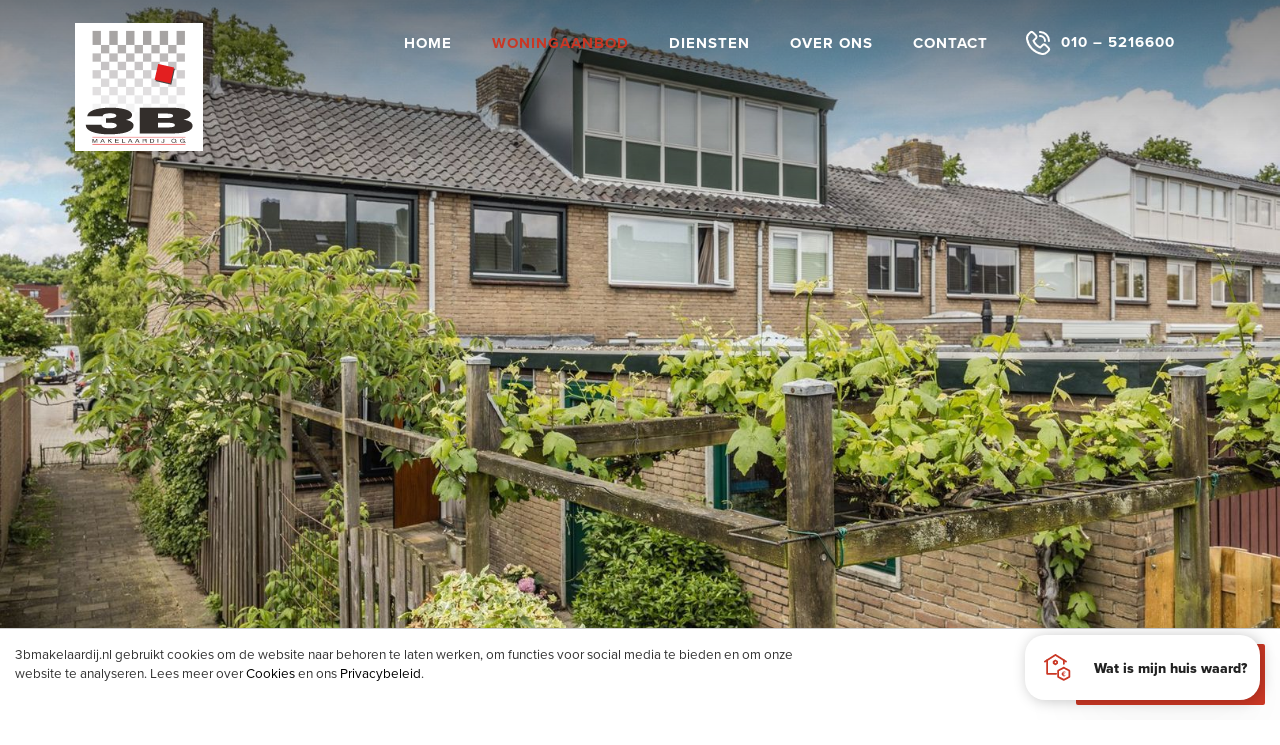

--- FILE ---
content_type: text/html; charset=UTF-8
request_url: https://www.3bmakelaardij.nl/nl/woning/bergschenhoek/ds.-van-couwenhovelaan-65/66472c309e6eaf84d4e4a606
body_size: 18110
content:
<!DOCTYPE html>
<html lang="nl">

<head>
	<meta charset="UTF-8">
	<meta name="viewport" content="width=device-width, initial-scale=1, maximum-scale=1, user-scalable=no">

	<title>
					Ds. van Couwenhovelaan 65, Eindwoning in Bergschenhoek - 3B Makelaardij
			</title>


	<meta name="description" content="">
	<meta name="keywords" content="">
	<meta name="robots" content="follow, index">
	<meta http-equiv="Content-Language" content="nl" />
	<meta property="og:title" content="Ds. van Couwenhovelaan 65, Eindwoning in Bergschenhoek" />
	<meta property="og:description" content="" />

			<link rel="alternate" hreflang="nl"
			href="/nl/woning/bergschenhoek/ds.-van-couwenhovelaan-65/66472c309e6eaf84d4e4a606">
		<link rel="alternate" hreflang="en"
			href="/en">
		<meta property="og:image" content="https://media02.ogonline.nl/import/5c8f5c4414f4840360c001da/objectconsumer/66472c309e6eaf84d4e4a606/rw-api-sha/MTgzMTM4NzY5LmpwZz9wb3J0YWxpZD0xMjc1JmNoZWNrPWFwaV9zaGEyNTYlM0E0MGZkODlkMjQ5M2I1MTUzMDRhNTE1YzUzMDQ5Njg5OGU2YmE4YzU4ODg1ODNmMjAyOTY3MTgwYzJkMzY3OGY5/W3sibW9kaWZpZXIiOiJyZXNpemUiLCJ3aWR0aCI6MTI4MCwiaGVpZ2h0Ijo3MjAsImZpdCI6Imluc2lkZSIsInBvc2l0aW9uIjoiY2VudGVyIiwiZ3Jhdml0eSI6IiIsInN0cmF0ZWd5IjoiIiwia2VybmVsIjoiIn1d.jpg" />
		<meta property="og:type" content="website" />
	
	<link href="/favicon.ico" rel="icon" type="image/x-icon" />

	<link rel="stylesheet" href="https://use.typekit.net/kbc7gth.css">
	<link href="https://s1.ogonline.nl/shared/lib/ogonline-makelaars-basis/styles.css" rel="stylesheet">
		<link href='/layouts/main/fonts/style.css' rel='stylesheet' type='text/css'>
	<link rel="stylesheet" href="/layouts/main/css/bootstrap/bootstrap.min.css">
	<link rel="stylesheet" href="/shared/lib/responsive-image/responsive-image.css" />
	<link rel="stylesheet" href="/shared/lib/center-to-parent/center-to-parent.css" />
	<link rel="stylesheet" href="/shared/lib/responsive-slider/responsive-slider.css" />
	<link rel="stylesheet" href="/shared/lib/menu-button-v2/menu-button.css" />
	<link rel="stylesheet" href="/shared/lib/toggle-submenu/toggle-submenu.css" media="screen and (max-width: 991px)" />
	<link rel="stylesheet" href="/shared/lib/slider-input/slider-input.css" />
	<link rel="stylesheet" href="/shared/lib/slider-output/slider-output.css" />
	<link rel="stylesheet" href="/shared/lib/checkbox/checkbox.css" />
	<link rel="stylesheet" href="/shared/lib/panel-expand/panel-expand.css" />
	<link rel="stylesheet" href="/shared/lib/select-box/select-box.css" />
	<link rel="stylesheet" href="/shared/lib/photo-slider/photo-slider.css" />
	<link rel="stylesheet" href="/shared/lib/simple-map-v2/simple-map.css" />
	<link rel="stylesheet" href="/shared/lib/form-ajax/v2.0.0/form-ajax.css" />
	<link rel="stylesheet" href="/shared/lib/realtime-listings/realtime-listings.css" />
	<link rel="stylesheet" href="/shared/lib/auto-complete/auto-complete.css" />
	<link rel="stylesheet" href="/shared/lib/tabs/tabs.css" />
	<link rel="stylesheet" href="/shared/lib/thumbnails/thumbnails.css" />
	<link rel="stylesheet" href="/shared/lib/sticky/sticky.css" />
	<link rel="stylesheet" href="/shared/lib/expand-content/expand-content.css" />
	<link rel="stylesheet" href="/shared/lib/gal360/pannellum.css" />
	<link rel="stylesheet" href="/shared/lib/gal360/gal360.css" />
	<link rel="stylesheet" href="/shared/lib/favourites/favourites.css" />
	<link rel="stylesheet" href="/lib/swiper/css/swiper.min.css">


	<link rel="stylesheet" href="/layouts/main/css/base.css" />
<link rel="stylesheet" href="/layouts/main/css/screen.css" />
<link rel="stylesheet" href="/layouts/main/css/phone.css" media="screen and (max-width: 767px)" />
<link rel="stylesheet" href="/layouts/main/css/tablet.css" media="screen and (min-width: 768px) and (max-width: 991px)" />
<link rel="stylesheet" href="/layouts/main/css/small-desktop.css" media="screen and (min-width: 992px) and (max-width: 1199px)" />
<link rel="stylesheet" href="/templates/details_consumer/../shared/details.css" />


<link rel="stylesheet" href="/shared/assets/no3bmakelaardij_wwt.css" />
</head>

<body id="details_consumer" >

	<style>
	.avg-bar {
		z-index:1000;

		position: fixed;
		bottom:   0px;
		left:     0;
		width:    100%;
		padding:15px 0;
		background:white;
		border-top:1px solid #ccc;
		animation:slideup 1s ease-in-out;
		-moz-animation:slideup 1s ease-in-out; /* Firefox */
		-webkit-animation:slideup 1s ease-in-out; /* Safari and Chrome */
	}

    .avg-bar p {
        font-size: 0.9rem;
        margin-bottom: 0;
    }

    .avg-bar .btn {
        text-transform: none;
    }
	/* The animation code */
	@keyframes slideup{
		from {bottom: -50vh;}
		to{bottom: 0px;}
	}
	@-moz-keyframes slideup{
		from {bottom: -50vh;}
		to{bottom: 0px;}
	}
	@-webkit-keyframes slideup{
		from {bottom: -50vh;}
		to{bottom: 0px;}
	}​
</style>
<div class="avg-overlay">
	<div class="avg-bar">
		<div class="container">
			<div class="row">
				<div class="col-sm-8 col-xs-12">
					<p>3bmakelaardij.nl gebruikt cookies om de website naar behoren te laten werken, om functies voor social media te bieden en om onze website te analyseren. Lees meer over <a href="/nl/cookies" target="_blank">Cookies</a> en ons <a href="/nl/privacy" target="_blank">Privacybeleid</a>.</p>
				</div>
				<div class="col-sm-4 col-xs-12">
					<div class="avg-form pull-right">
						<form method="POST">
							<input type="hidden" name="AVG_CHECKS[isAvgForm]" value="true">
							<button type="submit" class="btn btn-primary text-white">Akkoord en sluiten</button>
						</form>
					</div>
				</div>
			</div>
		</div>
	</div>
</div>


	<header class="bg header">
		<div class="row m-0 px-4 px-lg-7 py-4">
			<div class="col-12 col-lg-1 d-flex justify-content-end align-items-center mobile-menu">
				<a href="/"><img class="logo"
						src="/layouts/main/images/logo-3B-Makelaardij-Bergschenhoek.svg"
						alt="3B-Makelaardij-Bergschenhoek"></a>
				<a class="mr-4 d-block d-lg-none" href="tel:010 – 5216600"><img
						src="/layouts/main/images/icons/icon-phone.svg" alt="phone"></a>
				<a class="mr-4 d-block d-lg-none" href="mailto:bergschenhoek@3bmakelaardij.nl"><img
						src="/layouts/main/images/icons/icon-envelop.svg" alt="mail"></a>
				<button class="menu-button d-block d-lg-none" type="button">
					<span class="menu-button-bar is-top"></span>
					<span class="menu-button-bar is-middle"></span>
					<span class="menu-button-bar is-bottom"></span>
				</button>
			</div>
			<div class="col-11 header-menu-container d-flex justify-content-end align-items-center">
				<nav class="header-menu center-sub-menus h-100">
					<div class="toggle-submenu d-flex h-100" data-max-width="991">
												<ul class="menu"><li><a class="item " href="/">Home</a></li><li class="seperator"></li><li class="has-submenu"><a class="item active" href="/nl/woningaanbod">Woningaanbod</a></li><li class="seperator"></li><li class="has-submenu"><a class="item " href="/nl/diensten">Diensten</a></li><li class="seperator"></li><li><a class="item " href="/nl/overons">Over ons</a></li><li class="seperator"></li><li><a class="item " href="/nl/contact">Contact</a></li></ul>
					</div>
				</nav>
				<div class="header-sub d-none d-xl-flex align-items-center px-3">
					<img src="/layouts/main/images/icons/icon-phone.svg" alt="phone" class="pr-2">
					<a href="tel:010 – 5216600">010 – 5216600</a>
				</div>
							</div>
		</div>
	</header>
	<section class="section-banner">
	<div class="bg visual">
		<div class="responsive-slider" data-fit-screen="false" data-ratio="2000x500" data-animation="slide"
			data-timeout="5000">
			<div class="responsive-slider-slides">
									<div class="responsive-slider-slide">
						<div class="has-img h-100">
							<img src="https://media02.ogonline.nl/import/5c8f5c4414f4840360c001da/objectconsumer/66472c309e6eaf84d4e4a606/rw-api-sha/MTgzMTM4NzY5LmpwZz9wb3J0YWxpZD0xMjc1JmNoZWNrPWFwaV9zaGEyNTYlM0E0MGZkODlkMjQ5M2I1MTUzMDRhNTE1YzUzMDQ5Njg5OGU2YmE4YzU4ODg1ODNmMjAyOTY3MTgwYzJkMzY3OGY5/W3sibW9kaWZpZXIiOiJyZXNpemUiLCJ3aWR0aCI6MTkyMCwiaGVpZ2h0IjoxMDgwLCJmaXQiOiJpbnNpZGUiLCJwb3NpdGlvbiI6ImNlbnRlciIsImdyYXZpdHkiOiIiLCJzdHJhdGVneSI6IiIsImtlcm5lbCI6IiJ9XQ==.jpg" />
						</div>
					</div>
									<div class="responsive-slider-slide">
						<div class="has-img h-100">
							<img src="https://media02.ogonline.nl/import/5c8f5c4414f4840360c001da/objectconsumer/66472c309e6eaf84d4e4a606/rw-api-sha/MTgzMTA2NjQ3LmpwZz9wb3J0YWxpZD0xMjc1JmNoZWNrPWFwaV9zaGEyNTYlM0E0MjUxOWY4YjIyY2EzMzkxYTM3ZjFiYzAwNTE4ZDY0ZTU5MTljNWZkMWM4ZGYzNjBhNjI5MTFjNjA3NmE3ZGY1/W3sibW9kaWZpZXIiOiJyZXNpemUiLCJ3aWR0aCI6MTkyMCwiaGVpZ2h0IjoxMDgwLCJmaXQiOiJpbnNpZGUiLCJwb3NpdGlvbiI6ImNlbnRlciIsImdyYXZpdHkiOiIiLCJzdHJhdGVneSI6IiIsImtlcm5lbCI6IiJ9XQ==.jpg" />
						</div>
					</div>
									<div class="responsive-slider-slide">
						<div class="has-img h-100">
							<img src="https://media02.ogonline.nl/import/5c8f5c4414f4840360c001da/objectconsumer/66472c309e6eaf84d4e4a606/rw-api-sha/MTgzMTA3MDMxLmpwZz9wb3J0YWxpZD0xMjc1JmNoZWNrPWFwaV9zaGEyNTYlM0FiZTRkMzFiOGZhN2UzNjA0YTY1MjQwNTU4NTcxMmM1NmJkNDlkYmZmMTlhM2MyNjE5ZGJlNTFiZjcwMjRjODk3/W3sibW9kaWZpZXIiOiJyZXNpemUiLCJ3aWR0aCI6MTkyMCwiaGVpZ2h0IjoxMDgwLCJmaXQiOiJpbnNpZGUiLCJwb3NpdGlvbiI6ImNlbnRlciIsImdyYXZpdHkiOiIiLCJzdHJhdGVneSI6IiIsImtlcm5lbCI6IiJ9XQ==.jpg" />
						</div>
					</div>
									<div class="responsive-slider-slide">
						<div class="has-img h-100">
							<img src="https://media02.ogonline.nl/import/5c8f5c4414f4840360c001da/objectconsumer/66472c309e6eaf84d4e4a606/rw-api-sha/MTgzMTA3MDQzLmpwZz9wb3J0YWxpZD0xMjc1JmNoZWNrPWFwaV9zaGEyNTYlM0FmNzA2MzIzYjViNjE4NWU0ZjA0NWQ0NTkzYWRmODJlZTM4NjVhNDMyYzYxMTZlNGI5ZWU1NDRkZjE3NmIxNTI4/W3sibW9kaWZpZXIiOiJyZXNpemUiLCJ3aWR0aCI6MTkyMCwiaGVpZ2h0IjoxMDgwLCJmaXQiOiJpbnNpZGUiLCJwb3NpdGlvbiI6ImNlbnRlciIsImdyYXZpdHkiOiIiLCJzdHJhdGVneSI6IiIsImtlcm5lbCI6IiJ9XQ==.jpg" />
						</div>
					</div>
									<div class="responsive-slider-slide">
						<div class="has-img h-100">
							<img src="https://media02.ogonline.nl/import/5c8f5c4414f4840360c001da/objectconsumer/66472c309e6eaf84d4e4a606/rw-api-sha/MTgzMTA3MDU3LmpwZz9wb3J0YWxpZD0xMjc1JmNoZWNrPWFwaV9zaGEyNTYlM0FiMzE3NzA3ODI3OGQyMTllMmFlMmUzNjYyNWZjOTIzNjIxMzhiMDMwMzg4YmMyY2FlZDdkNTM5MDEyMTg5ZWVm/W3sibW9kaWZpZXIiOiJyZXNpemUiLCJ3aWR0aCI6MTkyMCwiaGVpZ2h0IjoxMDgwLCJmaXQiOiJpbnNpZGUiLCJwb3NpdGlvbiI6ImNlbnRlciIsImdyYXZpdHkiOiIiLCJzdHJhdGVneSI6IiIsImtlcm5lbCI6IiJ9XQ==.jpg" />
						</div>
					</div>
									<div class="responsive-slider-slide">
						<div class="has-img h-100">
							<img src="https://media02.ogonline.nl/import/5c8f5c4414f4840360c001da/objectconsumer/66472c309e6eaf84d4e4a606/rw-api-sha/MTgzMTA3MDcxLmpwZz9wb3J0YWxpZD0xMjc1JmNoZWNrPWFwaV9zaGEyNTYlM0EwNGYzMDdlNGM3M2QxNjYzOTdhNDMzYTE1NmQ4MDc5MGQ2MzY3NzYyYTJjZTVjYTQ1ZDhmNDZhNTVjZjMwMGJk/W3sibW9kaWZpZXIiOiJyZXNpemUiLCJ3aWR0aCI6MTkyMCwiaGVpZ2h0IjoxMDgwLCJmaXQiOiJpbnNpZGUiLCJwb3NpdGlvbiI6ImNlbnRlciIsImdyYXZpdHkiOiIiLCJzdHJhdGVneSI6IiIsImtlcm5lbCI6IiJ9XQ==.jpg" />
						</div>
					</div>
									<div class="responsive-slider-slide">
						<div class="has-img h-100">
							<img src="https://media02.ogonline.nl/import/5c8f5c4414f4840360c001da/objectconsumer/66472c309e6eaf84d4e4a606/rw-api-sha/MTgzMTA3MDg1LmpwZz9wb3J0YWxpZD0xMjc1JmNoZWNrPWFwaV9zaGEyNTYlM0E2ODIxZDg0OGEzMTU2NDk3Nzg3OTVmOGFlMzM4NDgwNWMxMzU3NmI3NDU2Y2U3NDg0NDNlOTdlYWJhNTlmYjkw/W3sibW9kaWZpZXIiOiJyZXNpemUiLCJ3aWR0aCI6MTkyMCwiaGVpZ2h0IjoxMDgwLCJmaXQiOiJpbnNpZGUiLCJwb3NpdGlvbiI6ImNlbnRlciIsImdyYXZpdHkiOiIiLCJzdHJhdGVneSI6IiIsImtlcm5lbCI6IiJ9XQ==.jpg" />
						</div>
					</div>
									<div class="responsive-slider-slide">
						<div class="has-img h-100">
							<img src="https://media02.ogonline.nl/import/5c8f5c4414f4840360c001da/objectconsumer/66472c309e6eaf84d4e4a606/rw-api-sha/MTgzMTA3MDkzLmpwZz9wb3J0YWxpZD0xMjc1JmNoZWNrPWFwaV9zaGEyNTYlM0FiZDM5OTViYjUwNmVmMjdlN2RhOTAxYmI3MzZjMDM4MzNiNmZhZjExZmEwYjNjYTc1MGU5YzA3YTA2MTEwNTNh/W3sibW9kaWZpZXIiOiJyZXNpemUiLCJ3aWR0aCI6MTkyMCwiaGVpZ2h0IjoxMDgwLCJmaXQiOiJpbnNpZGUiLCJwb3NpdGlvbiI6ImNlbnRlciIsImdyYXZpdHkiOiIiLCJzdHJhdGVneSI6IiIsImtlcm5lbCI6IiJ9XQ==.jpg" />
						</div>
					</div>
									<div class="responsive-slider-slide">
						<div class="has-img h-100">
							<img src="https://media02.ogonline.nl/import/5c8f5c4414f4840360c001da/objectconsumer/66472c309e6eaf84d4e4a606/rw-api-sha/MTgzMTA3MDk5LmpwZz9wb3J0YWxpZD0xMjc1JmNoZWNrPWFwaV9zaGEyNTYlM0E5ODNhNWFiOWZmMDhkZDhlNzVhNGY4MWIzODFiZTQzM2ZlMjAyZWVhMWI0NmEyNTdlN2Y3NWZlZTExYzgyMmZh/W3sibW9kaWZpZXIiOiJyZXNpemUiLCJ3aWR0aCI6MTkyMCwiaGVpZ2h0IjoxMDgwLCJmaXQiOiJpbnNpZGUiLCJwb3NpdGlvbiI6ImNlbnRlciIsImdyYXZpdHkiOiIiLCJzdHJhdGVneSI6IiIsImtlcm5lbCI6IiJ9XQ==.jpg" />
						</div>
					</div>
									<div class="responsive-slider-slide">
						<div class="has-img h-100">
							<img src="https://media02.ogonline.nl/import/5c8f5c4414f4840360c001da/objectconsumer/66472c309e6eaf84d4e4a606/rw-api-sha/MTgzMTA3MTExLmpwZz9wb3J0YWxpZD0xMjc1JmNoZWNrPWFwaV9zaGEyNTYlM0FkMDVlZGI2ZWFlYTRiODFmMTFkMjdiNWU3ZWE4MmU4MTYxNjhmYmM4NDFiN2Q1YzkyMWYzMWZhOWIyOWYwZTFl/W3sibW9kaWZpZXIiOiJyZXNpemUiLCJ3aWR0aCI6MTkyMCwiaGVpZ2h0IjoxMDgwLCJmaXQiOiJpbnNpZGUiLCJwb3NpdGlvbiI6ImNlbnRlciIsImdyYXZpdHkiOiIiLCJzdHJhdGVneSI6IiIsImtlcm5lbCI6IiJ9XQ==.jpg" />
						</div>
					</div>
									<div class="responsive-slider-slide">
						<div class="has-img h-100">
							<img src="https://media02.ogonline.nl/import/5c8f5c4414f4840360c001da/objectconsumer/66472c309e6eaf84d4e4a606/rw-api-sha/MTgzMTA3MTIzLmpwZz9wb3J0YWxpZD0xMjc1JmNoZWNrPWFwaV9zaGEyNTYlM0FmZTIwZTk4YTJkNmNlNzU2NjVjYzFlNmU5M2MzNTNjMTQ3MjA3Nzk0NDNhOWNmMWIwMTRjM2Q2NjYxNGI3NzIy/W3sibW9kaWZpZXIiOiJyZXNpemUiLCJ3aWR0aCI6MTkyMCwiaGVpZ2h0IjoxMDgwLCJmaXQiOiJpbnNpZGUiLCJwb3NpdGlvbiI6ImNlbnRlciIsImdyYXZpdHkiOiIiLCJzdHJhdGVneSI6IiIsImtlcm5lbCI6IiJ9XQ==.jpg" />
						</div>
					</div>
									<div class="responsive-slider-slide">
						<div class="has-img h-100">
							<img src="https://media02.ogonline.nl/import/5c8f5c4414f4840360c001da/objectconsumer/66472c309e6eaf84d4e4a606/rw-api-sha/MTgzMTA3MTMzLmpwZz9wb3J0YWxpZD0xMjc1JmNoZWNrPWFwaV9zaGEyNTYlM0E3Nzc1MjQ4MjMwMjQ3ZDNmYjFkNzVjY2ExNThmMzQyNjc4NjY5ZDUwMjhkZTY3NDQ2OTViODY0MGQ1NzcyYzk3/W3sibW9kaWZpZXIiOiJyZXNpemUiLCJ3aWR0aCI6MTkyMCwiaGVpZ2h0IjoxMDgwLCJmaXQiOiJpbnNpZGUiLCJwb3NpdGlvbiI6ImNlbnRlciIsImdyYXZpdHkiOiIiLCJzdHJhdGVneSI6IiIsImtlcm5lbCI6IiJ9XQ==.jpg" />
						</div>
					</div>
									<div class="responsive-slider-slide">
						<div class="has-img h-100">
							<img src="https://media02.ogonline.nl/import/5c8f5c4414f4840360c001da/objectconsumer/66472c309e6eaf84d4e4a606/rw-api-sha/MTgzMTA3MTQzLmpwZz9wb3J0YWxpZD0xMjc1JmNoZWNrPWFwaV9zaGEyNTYlM0E5NDIwN2M4NjgzNzVkYzg4NzEwMTg4OGJiMDFjZWQ5NjNmMzcyNDYwYmVjN2QwOGUwOTgwNWVmMDljNjk5OTUz/W3sibW9kaWZpZXIiOiJyZXNpemUiLCJ3aWR0aCI6MTkyMCwiaGVpZ2h0IjoxMDgwLCJmaXQiOiJpbnNpZGUiLCJwb3NpdGlvbiI6ImNlbnRlciIsImdyYXZpdHkiOiIiLCJzdHJhdGVneSI6IiIsImtlcm5lbCI6IiJ9XQ==.jpg" />
						</div>
					</div>
									<div class="responsive-slider-slide">
						<div class="has-img h-100">
							<img src="https://media02.ogonline.nl/import/5c8f5c4414f4840360c001da/objectconsumer/66472c309e6eaf84d4e4a606/rw-api-sha/MTgzMTA4MDY5LmpwZz9wb3J0YWxpZD0xMjc1JmNoZWNrPWFwaV9zaGEyNTYlM0EyZjk0OTQxYmRmZDA4MjlkY2NiNGNjYmNmYjFkMDAxYjMyZmY5N2ZhZTNkM2U4NjI3ZmIxZGExMGUyZmZjYmJl/W3sibW9kaWZpZXIiOiJyZXNpemUiLCJ3aWR0aCI6MTkyMCwiaGVpZ2h0IjoxMDgwLCJmaXQiOiJpbnNpZGUiLCJwb3NpdGlvbiI6ImNlbnRlciIsImdyYXZpdHkiOiIiLCJzdHJhdGVneSI6IiIsImtlcm5lbCI6IiJ9XQ==.jpg" />
						</div>
					</div>
									<div class="responsive-slider-slide">
						<div class="has-img h-100">
							<img src="https://media02.ogonline.nl/import/5c8f5c4414f4840360c001da/objectconsumer/66472c309e6eaf84d4e4a606/rw-api-sha/MTgzMTA4MDczLmpwZz9wb3J0YWxpZD0xMjc1JmNoZWNrPWFwaV9zaGEyNTYlM0E2N2Q3OTRkOWE2MTk2NzhlOGYwZTU1YjkzZTRkNWQ4Mzk5NGQ0MGRhODA4MThkZGMxNmQ3MzBhZTE4ZTFiOGY2/W3sibW9kaWZpZXIiOiJyZXNpemUiLCJ3aWR0aCI6MTkyMCwiaGVpZ2h0IjoxMDgwLCJmaXQiOiJpbnNpZGUiLCJwb3NpdGlvbiI6ImNlbnRlciIsImdyYXZpdHkiOiIiLCJzdHJhdGVneSI6IiIsImtlcm5lbCI6IiJ9XQ==.jpg" />
						</div>
					</div>
									<div class="responsive-slider-slide">
						<div class="has-img h-100">
							<img src="https://media02.ogonline.nl/import/5c8f5c4414f4840360c001da/objectconsumer/66472c309e6eaf84d4e4a606/rw-api-sha/MTgzMTA4MDkzLmpwZz9wb3J0YWxpZD0xMjc1JmNoZWNrPWFwaV9zaGEyNTYlM0E4Njk0MzMzMzNlNmIwYTQyNTQwOGY2N2MzNjQ3YTA1MzU3NzZhZWRhYzZlMTFhYmU1ODRiNjA4MjZlYTIyNWYx/W3sibW9kaWZpZXIiOiJyZXNpemUiLCJ3aWR0aCI6MTkyMCwiaGVpZ2h0IjoxMDgwLCJmaXQiOiJpbnNpZGUiLCJwb3NpdGlvbiI6ImNlbnRlciIsImdyYXZpdHkiOiIiLCJzdHJhdGVneSI6IiIsImtlcm5lbCI6IiJ9XQ==.jpg" />
						</div>
					</div>
									<div class="responsive-slider-slide">
						<div class="has-img h-100">
							<img src="https://media02.ogonline.nl/import/5c8f5c4414f4840360c001da/objectconsumer/66472c309e6eaf84d4e4a606/rw-api-sha/MTgzMTA4MDc3LmpwZz9wb3J0YWxpZD0xMjc1JmNoZWNrPWFwaV9zaGEyNTYlM0EyZTUzMWEyMmQ0YmM1N2JhNjVmOGNlYTk3MWJlYTNkN2EwM2NjYWIzN2Y0MWM3ZjljMmY4MGMzZjAwMGY5Njkw/W3sibW9kaWZpZXIiOiJyZXNpemUiLCJ3aWR0aCI6MTkyMCwiaGVpZ2h0IjoxMDgwLCJmaXQiOiJpbnNpZGUiLCJwb3NpdGlvbiI6ImNlbnRlciIsImdyYXZpdHkiOiIiLCJzdHJhdGVneSI6IiIsImtlcm5lbCI6IiJ9XQ==.jpg" />
						</div>
					</div>
									<div class="responsive-slider-slide">
						<div class="has-img h-100">
							<img src="https://media02.ogonline.nl/import/5c8f5c4414f4840360c001da/objectconsumer/66472c309e6eaf84d4e4a606/rw-api-sha/MTgzMTA4MDgxLmpwZz9wb3J0YWxpZD0xMjc1JmNoZWNrPWFwaV9zaGEyNTYlM0EwMzFmMzBjNDc2ZjlmMDM5Y2ViYjYxNWU2M2NhZTBjMzdkOTE2NTIxMjYxNWY3ZmE3YzlmOTMwMTk4MDlhMTIz/W3sibW9kaWZpZXIiOiJyZXNpemUiLCJ3aWR0aCI6MTkyMCwiaGVpZ2h0IjoxMDgwLCJmaXQiOiJpbnNpZGUiLCJwb3NpdGlvbiI6ImNlbnRlciIsImdyYXZpdHkiOiIiLCJzdHJhdGVneSI6IiIsImtlcm5lbCI6IiJ9XQ==.jpg" />
						</div>
					</div>
									<div class="responsive-slider-slide">
						<div class="has-img h-100">
							<img src="https://media02.ogonline.nl/import/5c8f5c4414f4840360c001da/objectconsumer/66472c309e6eaf84d4e4a606/rw-api-sha/MTgzMTA4MDg3LmpwZz9wb3J0YWxpZD0xMjc1JmNoZWNrPWFwaV9zaGEyNTYlM0FlZTg4MDMzZTI1ZjNmMTEzMjMyMTI0NDBhOWY5YmQ5YWEwZjYyODI2NGU2ZGQxMmViYmJjNmVkYmU2OGI1MjVm/W3sibW9kaWZpZXIiOiJyZXNpemUiLCJ3aWR0aCI6MTkyMCwiaGVpZ2h0IjoxMDgwLCJmaXQiOiJpbnNpZGUiLCJwb3NpdGlvbiI6ImNlbnRlciIsImdyYXZpdHkiOiIiLCJzdHJhdGVneSI6IiIsImtlcm5lbCI6IiJ9XQ==.jpg" />
						</div>
					</div>
									<div class="responsive-slider-slide">
						<div class="has-img h-100">
							<img src="https://media02.ogonline.nl/import/5c8f5c4414f4840360c001da/objectconsumer/66472c309e6eaf84d4e4a606/rw-api-sha/MTgzMTA4MDg5LmpwZz9wb3J0YWxpZD0xMjc1JmNoZWNrPWFwaV9zaGEyNTYlM0E1MDcyZjc1YjRmZjQ3MDcyNTc3NTQxM2ZiNjY2NmMxMzYyNGE2YzZmNzQ1MjBhODE1OTNiOTQ3NmI0NzA4ZWJl/W3sibW9kaWZpZXIiOiJyZXNpemUiLCJ3aWR0aCI6MTkyMCwiaGVpZ2h0IjoxMDgwLCJmaXQiOiJpbnNpZGUiLCJwb3NpdGlvbiI6ImNlbnRlciIsImdyYXZpdHkiOiIiLCJzdHJhdGVneSI6IiIsImtlcm5lbCI6IiJ9XQ==.jpg" />
						</div>
					</div>
									<div class="responsive-slider-slide">
						<div class="has-img h-100">
							<img src="https://media02.ogonline.nl/import/5c8f5c4414f4840360c001da/objectconsumer/66472c309e6eaf84d4e4a606/rw-api-sha/MTgzMTA4MDk3LmpwZz9wb3J0YWxpZD0xMjc1JmNoZWNrPWFwaV9zaGEyNTYlM0FlZTU1ZGI3NTI2NGZhYzIyYjgwOWFiYThjMzI2MDg5Y2FhZWFkZTYzYjM5NDdhMDRjN2MxOGE4YjJkZDI0YWJh/W3sibW9kaWZpZXIiOiJyZXNpemUiLCJ3aWR0aCI6MTkyMCwiaGVpZ2h0IjoxMDgwLCJmaXQiOiJpbnNpZGUiLCJwb3NpdGlvbiI6ImNlbnRlciIsImdyYXZpdHkiOiIiLCJzdHJhdGVneSI6IiIsImtlcm5lbCI6IiJ9XQ==.jpg" />
						</div>
					</div>
									<div class="responsive-slider-slide">
						<div class="has-img h-100">
							<img src="https://media02.ogonline.nl/import/5c8f5c4414f4840360c001da/objectconsumer/66472c309e6eaf84d4e4a606/rw-api-sha/MTgzMTA4MTAxLmpwZz9wb3J0YWxpZD0xMjc1JmNoZWNrPWFwaV9zaGEyNTYlM0EyNWVjNWFhMzEyZWEwNWMxZmYxNzdjZDQzYTA0NGFlM2YyOGQ2MGU0OGFiNzY2YjA2ZDFiNjFlYmVlMWFhMTdj/W3sibW9kaWZpZXIiOiJyZXNpemUiLCJ3aWR0aCI6MTkyMCwiaGVpZ2h0IjoxMDgwLCJmaXQiOiJpbnNpZGUiLCJwb3NpdGlvbiI6ImNlbnRlciIsImdyYXZpdHkiOiIiLCJzdHJhdGVneSI6IiIsImtlcm5lbCI6IiJ9XQ==.jpg" />
						</div>
					</div>
									<div class="responsive-slider-slide">
						<div class="has-img h-100">
							<img src="https://media02.ogonline.nl/import/5c8f5c4414f4840360c001da/objectconsumer/66472c309e6eaf84d4e4a606/rw-api-sha/MTgzMTM4NzczLmpwZz9wb3J0YWxpZD0xMjc1JmNoZWNrPWFwaV9zaGEyNTYlM0E3OGIxYjcwYzI0YWNlNjZlNGI5NDQ1ZjM5ZWEyNDYwNWEwYmJmOTc1MDBlMDhkYzY4OTZhNjBkM2ZkYzBmZjE0/W3sibW9kaWZpZXIiOiJyZXNpemUiLCJ3aWR0aCI6MTkyMCwiaGVpZ2h0IjoxMDgwLCJmaXQiOiJpbnNpZGUiLCJwb3NpdGlvbiI6ImNlbnRlciIsImdyYXZpdHkiOiIiLCJzdHJhdGVneSI6IiIsImtlcm5lbCI6IiJ9XQ==.jpg" />
						</div>
					</div>
									<div class="responsive-slider-slide">
						<div class="has-img h-100">
							<img src="https://media02.ogonline.nl/import/5c8f5c4414f4840360c001da/objectconsumer/66472c309e6eaf84d4e4a606/rw-api-sha/MTgzMTM4Nzc3LmpwZz9wb3J0YWxpZD0xMjc1JmNoZWNrPWFwaV9zaGEyNTYlM0E4OGI4MzhkN2FjODZlNjcxNDE5MzYyNTQzOWJhY2FjMmNmYjY1Njc1NWVhMGFmNzc2ZjI3ZWFkNDBiNTlmMWEw/W3sibW9kaWZpZXIiOiJyZXNpemUiLCJ3aWR0aCI6MTkyMCwiaGVpZ2h0IjoxMDgwLCJmaXQiOiJpbnNpZGUiLCJwb3NpdGlvbiI6ImNlbnRlciIsImdyYXZpdHkiOiIiLCJzdHJhdGVneSI6IiIsImtlcm5lbCI6IiJ9XQ==.jpg" />
						</div>
					</div>
									<div class="responsive-slider-slide">
						<div class="has-img h-100">
							<img src="https://media02.ogonline.nl/import/5c8f5c4414f4840360c001da/objectconsumer/66472c309e6eaf84d4e4a606/rw-api-sha/MTgzMTM4NzgxLmpwZz9wb3J0YWxpZD0xMjc1JmNoZWNrPWFwaV9zaGEyNTYlM0EyNWFhMjJmNDgwNzJlNzJiMWVhYTgwZDY0OWFiYjkyMTk5ZjQ0ZTkyM2Q1Yjg4NzNjNzUzMGZlNGFlMTU2MzIy/W3sibW9kaWZpZXIiOiJyZXNpemUiLCJ3aWR0aCI6MTkyMCwiaGVpZ2h0IjoxMDgwLCJmaXQiOiJpbnNpZGUiLCJwb3NpdGlvbiI6ImNlbnRlciIsImdyYXZpdHkiOiIiLCJzdHJhdGVneSI6IiIsImtlcm5lbCI6IiJ9XQ==.jpg" />
						</div>
					</div>
									<div class="responsive-slider-slide">
						<div class="has-img h-100">
							<img src="https://media02.ogonline.nl/import/5c8f5c4414f4840360c001da/objectconsumer/66472c309e6eaf84d4e4a606/rw-api-sha/MTgzMTA4MTAzLmpwZz9wb3J0YWxpZD0xMjc1JmNoZWNrPWFwaV9zaGEyNTYlM0EzZTk4MTJjMmExYWFkM2JkMDNjNTAzODE5M2MxNjMzMDRmOTNmODE4MjdlODQyZTY5ODY3YmZlNWY4OGM3YzZm/W3sibW9kaWZpZXIiOiJyZXNpemUiLCJ3aWR0aCI6MTkyMCwiaGVpZ2h0IjoxMDgwLCJmaXQiOiJpbnNpZGUiLCJwb3NpdGlvbiI6ImNlbnRlciIsImdyYXZpdHkiOiIiLCJzdHJhdGVneSI6IiIsImtlcm5lbCI6IiJ9XQ==.jpg" />
						</div>
					</div>
									<div class="responsive-slider-slide">
						<div class="has-img h-100">
							<img src="https://media02.ogonline.nl/import/5c8f5c4414f4840360c001da/objectconsumer/66472c309e6eaf84d4e4a606/rw-api-sha/MTgzMTA4MTA5LmpwZz9wb3J0YWxpZD0xMjc1JmNoZWNrPWFwaV9zaGEyNTYlM0FkMDU2ODllNTVjNzJlOWIxNDliZWMxMWNjMTI1M2JlMzlhZTIzYWJiZmNkOGE1ZWNjNzc3M2JiOTI0MzY4YmE2/W3sibW9kaWZpZXIiOiJyZXNpemUiLCJ3aWR0aCI6MTkyMCwiaGVpZ2h0IjoxMDgwLCJmaXQiOiJpbnNpZGUiLCJwb3NpdGlvbiI6ImNlbnRlciIsImdyYXZpdHkiOiIiLCJzdHJhdGVneSI6IiIsImtlcm5lbCI6IiJ9XQ==.jpg" />
						</div>
					</div>
									<div class="responsive-slider-slide">
						<div class="has-img h-100">
							<img src="https://media02.ogonline.nl/import/5c8f5c4414f4840360c001da/objectconsumer/66472c309e6eaf84d4e4a606/rw-api-sha/MTgzMTA4MTE1LmpwZz9wb3J0YWxpZD0xMjc1JmNoZWNrPWFwaV9zaGEyNTYlM0FmNjdiMWRjMTlkZjA1NWUzOTAxZGY4YzBjODY0YTAwMDc3MWE1YjhiMGJhOTUxNzQxMzRmYmY3OTI3ZjU3NDBh/W3sibW9kaWZpZXIiOiJyZXNpemUiLCJ3aWR0aCI6MTkyMCwiaGVpZ2h0IjoxMDgwLCJmaXQiOiJpbnNpZGUiLCJwb3NpdGlvbiI6ImNlbnRlciIsImdyYXZpdHkiOiIiLCJzdHJhdGVneSI6IiIsImtlcm5lbCI6IiJ9XQ==.jpg" />
						</div>
					</div>
									<div class="responsive-slider-slide">
						<div class="has-img h-100">
							<img src="https://media02.ogonline.nl/import/5c8f5c4414f4840360c001da/objectconsumer/66472c309e6eaf84d4e4a606/rw-api-sha/MTgzMTA4MTIxLmpwZz9wb3J0YWxpZD0xMjc1JmNoZWNrPWFwaV9zaGEyNTYlM0E5YjQxMTA4ZTRmZDBjZDhlYzQzYWFhNTI0NWU5NDYxM2E3MzIxNDQ3MDJjYTUyZDgwZGM2NzQwZjUyZjIyY2Iy/W3sibW9kaWZpZXIiOiJyZXNpemUiLCJ3aWR0aCI6MTkyMCwiaGVpZ2h0IjoxMDgwLCJmaXQiOiJpbnNpZGUiLCJwb3NpdGlvbiI6ImNlbnRlciIsImdyYXZpdHkiOiIiLCJzdHJhdGVneSI6IiIsImtlcm5lbCI6IiJ9XQ==.jpg" />
						</div>
					</div>
									<div class="responsive-slider-slide">
						<div class="has-img h-100">
							<img src="https://media02.ogonline.nl/import/5c8f5c4414f4840360c001da/objectconsumer/66472c309e6eaf84d4e4a606/rw-api-sha/MTgzMTA4MTI3LmpwZz9wb3J0YWxpZD0xMjc1JmNoZWNrPWFwaV9zaGEyNTYlM0FlNDQ3ZTkwM2JiN2U4MjllMzQ5NzhmY2MzZjZmMTFiYmJjNjgwNGJhYjkxYWQ1OTdkOWUyMDg2ZDZiNTM0MDM1/W3sibW9kaWZpZXIiOiJyZXNpemUiLCJ3aWR0aCI6MTkyMCwiaGVpZ2h0IjoxMDgwLCJmaXQiOiJpbnNpZGUiLCJwb3NpdGlvbiI6ImNlbnRlciIsImdyYXZpdHkiOiIiLCJzdHJhdGVneSI6IiIsImtlcm5lbCI6IiJ9XQ==.jpg" />
						</div>
					</div>
									<div class="responsive-slider-slide">
						<div class="has-img h-100">
							<img src="https://media02.ogonline.nl/import/5c8f5c4414f4840360c001da/objectconsumer/66472c309e6eaf84d4e4a606/rw-api-sha/MTgzMTA4MTMzLmpwZz9wb3J0YWxpZD0xMjc1JmNoZWNrPWFwaV9zaGEyNTYlM0E5N2JiMTg4ODU2NzhlMmUzYTk5OWNlZDY0MDIwNzk2YmY5ZDZhMGI0NWM4YjgwYzU3OWRkOTUwZjE0NjgwMzdi/W3sibW9kaWZpZXIiOiJyZXNpemUiLCJ3aWR0aCI6MTkyMCwiaGVpZ2h0IjoxMDgwLCJmaXQiOiJpbnNpZGUiLCJwb3NpdGlvbiI6ImNlbnRlciIsImdyYXZpdHkiOiIiLCJzdHJhdGVneSI6IiIsImtlcm5lbCI6IiJ9XQ==.jpg" />
						</div>
					</div>
									<div class="responsive-slider-slide">
						<div class="has-img h-100">
							<img src="https://media02.ogonline.nl/import/5c8f5c4414f4840360c001da/objectconsumer/66472c309e6eaf84d4e4a606/rw-api-sha/MTgzMTA4MTM5LmpwZz9wb3J0YWxpZD0xMjc1JmNoZWNrPWFwaV9zaGEyNTYlM0E0NTJjMThiNWRhOWYwYzg1YjY5MzVjNTY1NjcxMjNmYWQ1ZWVjNTk4ZmFlY2UxZTJmN2UxMjIzOWI1OWEyYmE2/W3sibW9kaWZpZXIiOiJyZXNpemUiLCJ3aWR0aCI6MTkyMCwiaGVpZ2h0IjoxMDgwLCJmaXQiOiJpbnNpZGUiLCJwb3NpdGlvbiI6ImNlbnRlciIsImdyYXZpdHkiOiIiLCJzdHJhdGVneSI6IiIsImtlcm5lbCI6IiJ9XQ==.jpg" />
						</div>
					</div>
									<div class="responsive-slider-slide">
						<div class="has-img h-100">
							<img src="https://media02.ogonline.nl/import/5c8f5c4414f4840360c001da/objectconsumer/66472c309e6eaf84d4e4a606/rw-api-sha/MTgzMTA4MTQ1LmpwZz9wb3J0YWxpZD0xMjc1JmNoZWNrPWFwaV9zaGEyNTYlM0ExNzM1N2M3MjJmOGU3ODgxY2FiMDBmMzRlN2U3MTEwMGIzMjg0MGVhMWIzY2QxZmM3ZGY1MTg4NWZhODU5MjFi/W3sibW9kaWZpZXIiOiJyZXNpemUiLCJ3aWR0aCI6MTkyMCwiaGVpZ2h0IjoxMDgwLCJmaXQiOiJpbnNpZGUiLCJwb3NpdGlvbiI6ImNlbnRlciIsImdyYXZpdHkiOiIiLCJzdHJhdGVneSI6IiIsImtlcm5lbCI6IiJ9XQ==.jpg" />
						</div>
					</div>
									<div class="responsive-slider-slide">
						<div class="has-img h-100">
							<img src="https://media02.ogonline.nl/import/5c8f5c4414f4840360c001da/objectconsumer/66472c309e6eaf84d4e4a606/rw-api-sha/MTgzMTA4MTQ5LmpwZz9wb3J0YWxpZD0xMjc1JmNoZWNrPWFwaV9zaGEyNTYlM0FkNDEyNWQyNjU1ODVkNDk4NWM2ODkzZGJhNWM5YmNjZDM4NzJhYzg5NzRkNDIwY2I0NjdhMGVhYzZlYTA5OGFi/W3sibW9kaWZpZXIiOiJyZXNpemUiLCJ3aWR0aCI6MTkyMCwiaGVpZ2h0IjoxMDgwLCJmaXQiOiJpbnNpZGUiLCJwb3NpdGlvbiI6ImNlbnRlciIsImdyYXZpdHkiOiIiLCJzdHJhdGVneSI6IiIsImtlcm5lbCI6IiJ9XQ==.jpg" />
						</div>
					</div>
									<div class="responsive-slider-slide">
						<div class="has-img h-100">
							<img src="https://media02.ogonline.nl/import/5c8f5c4414f4840360c001da/objectconsumer/66472c309e6eaf84d4e4a606/rw-api-sha/MTgzMTA4MTUxLmpwZz9wb3J0YWxpZD0xMjc1JmNoZWNrPWFwaV9zaGEyNTYlM0E1YzIxM2U0ZjgzNTA3MDE2MmUyMzAzN2IzMmYyY2JjNzliNGQwM2RkMDQxN2UxMTY0MmY4ZGRmZGY4MTA0NWZh/W3sibW9kaWZpZXIiOiJyZXNpemUiLCJ3aWR0aCI6MTkyMCwiaGVpZ2h0IjoxMDgwLCJmaXQiOiJpbnNpZGUiLCJwb3NpdGlvbiI6ImNlbnRlciIsImdyYXZpdHkiOiIiLCJzdHJhdGVneSI6IiIsImtlcm5lbCI6IiJ9XQ==.jpg" />
						</div>
					</div>
									<div class="responsive-slider-slide">
						<div class="has-img h-100">
							<img src="https://media02.ogonline.nl/import/5c8f5c4414f4840360c001da/objectconsumer/66472c309e6eaf84d4e4a606/rw-api-sha/MTgzMTM5NjU1LmpwZz9wb3J0YWxpZD0xMjc1JmNoZWNrPWFwaV9zaGEyNTYlM0FlMDU0ZmRjZDYxZTU1MTBjZDU0YjYyMTVhZTc1MjY1Njg3NzA1MjU4YzQwOGMzY2JhMzI1Y2RkMzg2ZGUwOGIx/W3sibW9kaWZpZXIiOiJyZXNpemUiLCJ3aWR0aCI6MTkyMCwiaGVpZ2h0IjoxMDgwLCJmaXQiOiJpbnNpZGUiLCJwb3NpdGlvbiI6ImNlbnRlciIsImdyYXZpdHkiOiIiLCJzdHJhdGVneSI6IiIsImtlcm5lbCI6IiJ9XQ==.jpg" />
						</div>
					</div>
									<div class="responsive-slider-slide">
						<div class="has-img h-100">
							<img src="https://media02.ogonline.nl/import/5c8f5c4414f4840360c001da/objectconsumer/66472c309e6eaf84d4e4a606/rw-api-sha/MTgzMTA4Mzk1LmpwZz9wb3J0YWxpZD0xMjc1JmNoZWNrPWFwaV9zaGEyNTYlM0FhODg4NzJjNTE2MDg2NzUyNDQ4MjRlYTYzYTNkZTI2ZDA1NzYyNDA4Njk3YzE4Njk1NzJkMGYzYTRmNWQ1Nzc0/W3sibW9kaWZpZXIiOiJyZXNpemUiLCJ3aWR0aCI6MTkyMCwiaGVpZ2h0IjoxMDgwLCJmaXQiOiJpbnNpZGUiLCJwb3NpdGlvbiI6ImNlbnRlciIsImdyYXZpdHkiOiIiLCJzdHJhdGVneSI6IiIsImtlcm5lbCI6IiJ9XQ==.jpg" />
						</div>
					</div>
									<div class="responsive-slider-slide">
						<div class="has-img h-100">
							<img src="https://media02.ogonline.nl/import/5c8f5c4414f4840360c001da/objectconsumer/66472c309e6eaf84d4e4a606/rw-api-sha/MTgzMTA4NDAxLmpwZz9wb3J0YWxpZD0xMjc1JmNoZWNrPWFwaV9zaGEyNTYlM0E2ZmYzN2RhOTkyOTZmYjcyYzY0ZDc0MjVkOTNiZmYzNWZmNTYzY2E4ZGY3OTMwNmU5NDg3NjdiOTAyZDgwYzUw/W3sibW9kaWZpZXIiOiJyZXNpemUiLCJ3aWR0aCI6MTkyMCwiaGVpZ2h0IjoxMDgwLCJmaXQiOiJpbnNpZGUiLCJwb3NpdGlvbiI6ImNlbnRlciIsImdyYXZpdHkiOiIiLCJzdHJhdGVneSI6IiIsImtlcm5lbCI6IiJ9XQ==.jpg" />
						</div>
					</div>
									<div class="responsive-slider-slide">
						<div class="has-img h-100">
							<img src="https://media02.ogonline.nl/import/5c8f5c4414f4840360c001da/objectconsumer/66472c309e6eaf84d4e4a606/rw-api-sha/MTgzMTA4NDA5LmpwZz9wb3J0YWxpZD0xMjc1JmNoZWNrPWFwaV9zaGEyNTYlM0FlMGU1MDVmZDhjMDFiYjIxZjAwODVhOWU4NjM5ZWIzZjI5NmE2YThjNThiZDg0YWMxZjcwMDZkN2ZmM2RkMTdm/W3sibW9kaWZpZXIiOiJyZXNpemUiLCJ3aWR0aCI6MTkyMCwiaGVpZ2h0IjoxMDgwLCJmaXQiOiJpbnNpZGUiLCJwb3NpdGlvbiI6ImNlbnRlciIsImdyYXZpdHkiOiIiLCJzdHJhdGVneSI6IiIsImtlcm5lbCI6IiJ9XQ==.jpg" />
						</div>
					</div>
									<div class="responsive-slider-slide">
						<div class="has-img h-100">
							<img src="https://media02.ogonline.nl/import/5c8f5c4414f4840360c001da/objectconsumer/66472c309e6eaf84d4e4a606/rw-api-sha/MTgzMTA4NDEzLmpwZz9wb3J0YWxpZD0xMjc1JmNoZWNrPWFwaV9zaGEyNTYlM0FkZGFkZDljN2UxYjdkN2NjOTUwZTgzYWY5NTM1YzRmOWI2MjMxMzMwNWEwY2RhOTc0ZDNlNWQwZWQ0MGFkODYz/W3sibW9kaWZpZXIiOiJyZXNpemUiLCJ3aWR0aCI6MTkyMCwiaGVpZ2h0IjoxMDgwLCJmaXQiOiJpbnNpZGUiLCJwb3NpdGlvbiI6ImNlbnRlciIsImdyYXZpdHkiOiIiLCJzdHJhdGVneSI6IiIsImtlcm5lbCI6IiJ9XQ==.jpg" />
						</div>
					</div>
									<div class="responsive-slider-slide">
						<div class="has-img h-100">
							<img src="https://media02.ogonline.nl/import/5c8f5c4414f4840360c001da/objectconsumer/66472c309e6eaf84d4e4a606/rw-api-sha/MTgzMTA4NDg5LmpwZz9wb3J0YWxpZD0xMjc1JmNoZWNrPWFwaV9zaGEyNTYlM0FkN2RlMjJkOTMzYzU4MGE2ZmM0NWI0MTIzODM3M2Y1NGRmOGNhNzlkNTRjM2Q1OThmMjI1OThmMDFjMGM3NjM5/W3sibW9kaWZpZXIiOiJyZXNpemUiLCJ3aWR0aCI6MTkyMCwiaGVpZ2h0IjoxMDgwLCJmaXQiOiJpbnNpZGUiLCJwb3NpdGlvbiI6ImNlbnRlciIsImdyYXZpdHkiOiIiLCJzdHJhdGVneSI6IiIsImtlcm5lbCI6IiJ9XQ==.jpg" />
						</div>
					</div>
									<div class="responsive-slider-slide">
						<div class="has-img h-100">
							<img src="https://media02.ogonline.nl/import/5c8f5c4414f4840360c001da/objectconsumer/66472c309e6eaf84d4e4a606/rw-api-sha/MTgzMTA4NDk1LmpwZz9wb3J0YWxpZD0xMjc1JmNoZWNrPWFwaV9zaGEyNTYlM0FmMDdhOGUzYjQ3ZDA4ZTUxMzE4Nzk0ZTUwZjRhMjAxNjA0YzIwYjc3YWQ1MTM3YTRhODY2MmU0ODU5NjM3OWU2/W3sibW9kaWZpZXIiOiJyZXNpemUiLCJ3aWR0aCI6MTkyMCwiaGVpZ2h0IjoxMDgwLCJmaXQiOiJpbnNpZGUiLCJwb3NpdGlvbiI6ImNlbnRlciIsImdyYXZpdHkiOiIiLCJzdHJhdGVneSI6IiIsImtlcm5lbCI6IiJ9XQ==.jpg" />
						</div>
					</div>
																												
																			</div>
						<button class="responsive-slider-prev icon-arrow-line-prev"><span
					class="sr-only">vorige</span></button>
			<button class="responsive-slider-next icon-arrow-line-next"><span
					class="sr-only">volgende</span></button>
			<button class="responsive-slider-fs-on icon-fullscreen-on"><span
					class="sr-only">Vergroten</span></button>
			<button class="responsive-slider-fs-off icon-fullscreen-off"><span
					class="sr-only">Sluiten</span></button>
		</div>
	</div>
</section>
<section class="section-info">
	<div class="bg bg-light pb-5">
		<div class="container">
			<div class="row">
				<div class="col-12 py-3 py-lg-0 main-block-info">
					<div class="row">
						<div class="col-10 offset-1 py-md-5">
							<div class="row">
								<div class="col-12 col-lg-8 py-lg-2">
									<h2>Ds. van Couwenhovelaan 65</h2>
								</div>
								<div class="col-12 col-lg-4 py-lg-2 text-lg-right">
									<h3>&euro; 369.000 k.k.</h3>
								</div>
							</div>
							<div class="row">
								<div class="col-12 col-lg-6 py-lg-2">
									<p>2661 HR Bergschenhoek</p>
								</div>
								<div class="col-12 col-lg-6 pb-4 py-lg-2 text-lg-right">
									<span class="btn btn-transparant">010 - 5216600</span>
									<a href="#contact" class="btn btn-primary ml-3">Contact opnemen</a>
								</div>
							</div>
							<div class="row">
								<div class="col-12" id="tab-omschrijving">
																		
																		<div class="expand-content" style="max-height: 300px;">
										<h3>Omschrijving</h3>

										<p class="object-description">Gelegen op een levendige locatie op loopafstand van een basisschool en het winkelcentrum van Bergschenhoek, aantrekkelijke 4-kamer hoekwoning op een ruim perceel van 204m2 eigen grond. Deze woning is onder andere v.v. een uitgebouwde keuken met aangrenzend een multifunctionele aangebouwde garage van ca. 22m2, 3 slaapkamers, een ruime bergzolder met uitbreidingsmogelijkheden en een zonnige achtertuin gesitueerd op het zuidoosten. De aangebouwde garage is met de auto bereikbaar vanaf het achtergelegen pad en kan hierdoor prima dienst doen als stallingsruimte maar is tevens zeer geschikt voor iemand die op zoek is naar een grote hobbyruimte of voor bijvoorbeeld een schilder of aannemer die graag zijn opslag aan huis heeft.<br />
<br />
Begane grond: entree, hal v.v. meterkast, trapkast, toilet en trapopgang. Lichte L-vormige woon-/eetkamer die a/d voorzijde een vrij uitzicht biedt over de Burgemeester van Oostenweg en is v.v. een grenen houtenvloer met aansluitend de uitgebouwde open keuken v.v. een moderne L-vormige keukenopstelling v.v. oven, 4-pits gaskookplaat en afzuigkap. Vanuit de keuken is er toegang tot de op het zuidoosten gelegen achtertuin met de aangebouwde stenen garage die is v.v. de CV-opstelling en de was-/drogeraansluiting. <br />
<br />
1e verdieping: overloop, 2 slaapkamers a/d achterzijde die beide zijn v.v. een vaste kast. De 3e slaapkamer is gelegen a/d voorzijde en is eveneens v.v. een vaste kast. De a/d voorzijde gelegen badkamer is v.v. een douchehoek, wastafel en handdoekradiator. De 1e verdieping is deels afgewerkt met een laminaatvloer en deels met een grenen houtenvloer.<br />
<br />
bergzolder: via schuiftrap bereikbare grote bergzolder met een nokhoogte van ca. 1.40m. Door middel van het plaatsen van een nokverhoging a/d achterzijde en het plaatsen van een dakkapel a/d voorzijde kan hier een volwaardige 2e verdieping worden gerealiseerd.<br />
<br />
Opmerkingen: bouwjaar 1965, 204m2 eigen grond, nagenoeg volledig v.v. dubbelglas, energielabel D, 80m2 woonoppervlak, 22m2 overige inpandige ruimte, verwarming en warmwater middels CV-ketel, in de koopovereenkomst zal een ouderdomsclausule en asbestclausule worden opgenomen, in de kruipruimte is 35cm Drowa Chips aangebracht, recent bouwkundig rapport ter inzage.<br />
<br />
Oplevering: in overleg (kan snel)</p>
										<button class="expand-content-button">
											<span
												class="expand-content-button-text closed btn btn-sm btn-transparant">Lees meer</span>
											<span
												class="expand-content-button-text open btn btn-sm btn-transparant">Sluiten</span>
										</button>
									</div>
								</div>

																	<div class="col-md-3 col-12 pull-right">
																			</div>
															</div>

						</div>
					</div>
				</div>
			</div>
		</div>
	</div>
</section>
<div class="bg bg-light">
	<div class="container padding-30px">
		<div class="row">
			<div class="col-10 offset-1" id="tab-kenmerken">
				<div class="row full-details-container">
					<div class="full-details-group col-12 col-lg-6">
						<h4>Kenmerken</h4>

						<dl class="full-details">
																																										<dt>Status</dt>
							<dd>Verkocht</dd>
															<dt>Oplevering</dt>
								<dd>In overleg</dd>
													</dl>
					</div>

					<div class="full-details-group col-12 col-lg-6">
						<h4>Bouw</h4>

						<dl class="full-details">
															<dt>Soort woonhuis</dt>
								<dd>
									Eengezinswoning,
																Eindwoning															</dd>
																													<dt>Soort bouw</dt>
								<dd>Bestaande bouw</dd>
																						<dt>Bouwjaar</dt>
								<dd>1965</dd>
																						<dt>Onderhoud binnen</dt>
								<dd>Goed</dd>
																						<dt>Onderhoud buiten</dt>
								<dd>Goed</dd>
																				</dl>
					</div>

					<div class="full-details-group col-12 col-lg-6">
						<h4>Indeling</h4>

						<dl class="full-details">
															<dt>Aantal kamers</dt>
								<dd>5</dd>
																						<dt>Aantal slaapkamers</dt>
								<dd>3</dd>
																						<dt>Aantal badkamers</dt>
								<dd>1</dd>
																						<dt>Aantal verdiepingen</dt>
								<dd>3</dd>
																						<dt>Voorzieningen</dt>
								<dd>Buitenzonwering</dd>
													</dl>
					</div>

					<div class="full-details-group col-12 col-lg-6">
						<h4>Oppervlakten en inhoud</h4>

						<dl class="full-details">
															<dt>Woonoppervlakte</dt>
								<dd>80m&sup2;</dd>
																						<dt>Perceeloppervlakte</dt>
								<dd>204m&sup2;</dd>
																													<dt>Overig oppervlakte</dt>
								<dd>22m&sup2;</dd>
																						<dt>Inhoud</dt>
								<dd>358m&sup3;</dd>
													</dl>
					</div>

											<div class="full-details-group col-12 col-lg-6">
							<h4>Energie</h4>

							<dl class="full-details">
																	<dt>Energielabel</dt>
									<dd>D</dd>
																									<dt>Isolatie</dt>
									<dd>Vloerisolatie, Dubbel glas</dd>
																									<dt>Warm water</dt>
									<dd>C.V.-ketel</dd>
																									<dt>Verwarming</dt>
									<dd>C.V.-ketel</dd>
																									<dt>Ketel</dt>
									<dd> (2008, Combi-ketel, Eigendom)</dd>
															</dl>
						</div>
					
											<div class="full-details-group col-12 col-lg-6">
							<h4>Buitenruimte</h4>

							<dl class="full-details">
																	<dt>Ligging</dt>
									<dd>Aan rustige weg, In woonwijk</dd>
																																	<dt>Tuin</dt>
									<dd>Achtertuin, Voortuin</dd>
																									<dt>Achtertuin</dt>
									<dd>Zuidoost, 36m&sup2;, 300&times;1200cm</dd>
																																							</dl>
						</div>
					
											<div class="full-details-group col-12 col-lg-6">
							<h4>Garage</h4>

							<dl class="full-details">
																	<dt>Soort garage</dt>
									<dd>Aangebouwd steen</dd>
																									<dt>Capaciteit</dt>
									<dd>1</dd>
																																							</dl>
						</div>
					
									</div>
			</div>
		</div>
	</div>
</div>

<div class="bg bg-light">
	<div class="container">
		<div class="row">
			<div class="col-10 offset-1">
				<h2>Locatie</h2>
			</div>
		</div>
	</div>
	<div class="row m-0">
		<div class="col-12" id="tab-locatie">
			<div class="simple-map" data-places="true" data-disable-scroll="false" data-disable-drag="false"
				data-marker-image="/layouts/main/images/marker-image.png">
				<div class="simple-map-canvas">
				</div>
				<div class="simple-map-markers">
					
						[
						{
						"address": "Ds. van Couwenhovelaan
					65",
						"zipCode": "2661 HR",
						"city": "Bergschenhoek",
						"lat": 51.9851286,
						"lng": 4.5021144,
						"heading": 0,
						"pitch": 0
						}
						]
					
				</div>
				<div class="simple-map-overlay">
					<div class="simple-map-container">
						<div class="simple-map-zoom">
							<button class="simple-map-zoom-in icon icon-plus"></button>
							<button class="simple-map-zoom-out icon icon-minus"></button>
						</div>
						<div class="simple-map-type">
							<button class="simple-map-type-map"><span class="icon icon-marker"></span>&nbsp;
								Kaart</button>
							<button class="simple-map-type-streetview"><span class="icon icon-camera"></span>&nbsp;
								Streetview</button>
						</div>
					</div>
				</div>
				<button class="simple-map-scroll-fix">
					<span class="simple-map-scroll-fix-content">
						Klik om te bewegen
					</span>
				</button>
			</div>
		</div>
	</div </div>

	<div class="bg bg-white" id="contact">
		<div class="container py-5">
			<div class="row d-flex justify-content-center">
				<div class="col-12 col-md-8 text-center">
					<div >
					<h2>Heb je vragen?</h2>
					<p>Neem gerust contact met ons op.</p>
				</div>
					<form action="/nl/forms/services" method="post" class="form-horizontal form-ajax">
						<input type="hidden" name="service" value="">
						<div class="form-ajax-success alert alert-success">
							<p>Uw bericht is naar ons verzonden. Wij nemen zo snel mogelijk contact met u op.</p>
						</div>
						<div class="form-ajax-warning alert alert-warning p-5">
							<p class="mb-0 text-dark">
								Sorry, we kunnen helaas niet met zekerheid vaststellen of u een mens of een geautomatiseerde bot/spammer bent. Hierdoor kunnen we het formulier dat u heeft ingevuld niet verzenden. Probeer het opnieuw of neem direct contact op met de makelaar via e-mail.
							</p>
						</div>
						<div class="form-ajax-error alert alert-danger">
							<p>Er is iets mis gegaan met het versturen van het formulier.<br/>Controleer of u alle velden (goed) heeft ingevoerd en probeer het nog een keer.</p>
						</div>
						<div class="form-ajax-form">
							<div class="form-group row">
								<div class="col-sm-6">
									<input class="form-control" type="text" name="firstname"
										placeholder="Voornaam*" required />
								</div>
								<div class="col-sm-6">
									<input class="form-control" type="text" name="lastname"
										placeholder="Achternaam*" required />
								</div>
							</div>
							<div class="form-group row">
								<div class="col-sm-6">
									<input class="form-control" type="text" name="email"
										placeholder="E-mail adres*" required />
								</div>
								<div class="col-sm-6">
									<input class="form-control" type="text" name="telephone"
										placeholder="Telefoonnummer*" required />
								</div>
							</div>
							<div class="form-group row">
								<div class="col-sm-12">
									<textarea class="form-control" name="question" rows="2"
										placeholder="Uw vraag"></textarea>
								</div>
							</div>
							<div class="form-group row">
								<div class="col-lg-6">
										<div class="grecaptcha-disclaimer">
		<img src="https://www.gstatic.com/recaptcha/api2/logo_48.png" alt="recaptcha">
		<div>
			reCAPTCHA<br />
			<a href="https://policies.google.com/privacy" target="_blank" rel="noopener">Privacy</a> &bullet;
			<a href="https://policies.google.com/terms" target="_blank" rel="noopener">Terms</a>
		</div>
	</div>
	<input type="hidden" name="g-recaptcha-response" data-sitekey="6LclcpgpAAAAAKAcNqkO6w-yM13Uz892mseALyV3" data-action="contact">
								</div>
								<div class="col-lg-6">
									<button class="btn btn-primary pull-right"
										type="Submit">Versturen</button>
								</div>
							</div>
						</div>
					</form>
				</div>
			</div>
		</div>
	</div>

				<div class="bg bg-light">
			<div class="container padding-30px">
				<div class="row">
					<div class="col-10 offset-1" id="tab-plattegronden">
						<h2>Plattegronden</h2>

						<div class="responsive-slider" data-ratio="16x9" data-timeout="false">
							<div class="responsive-slider-slides">
																	<div class="responsive-slider-slide"><img src="https://media02.ogonline.nl/import/5c8f5c4414f4840360c001da/objectconsumer/66472c309e6eaf84d4e4a606/rw-api-sha/MTgzNjk1Mjg1LmpwZz9wb3J0YWxpZD0xMjc1JmNoZWNrPWFwaV9zaGEyNTYlM0FiMWYwMDAzOWNiOWVlNjI4YWNmM2U5MjdmYzk4YzU4M2Y2MzkwMzJjOTljY2YzMzVmMTUyZWRiZmQ3YzY4ZDQ4/W3sibW9kaWZpZXIiOiJyZXNpemUiLCJ3aWR0aCI6MTI4MCwiaGVpZ2h0Ijo3MjAsImZpdCI6Imluc2lkZSIsInBvc2l0aW9uIjoiY2VudGVyIiwiZ3Jhdml0eSI6IiIsInN0cmF0ZWd5IjoiIiwia2VybmVsIjoiIn1d.jpg" /></div>
																	<div class="responsive-slider-slide"><img src="https://media02.ogonline.nl/import/5c8f5c4414f4840360c001da/objectconsumer/66472c309e6eaf84d4e4a606/rw-api-sha/MTgzNjk1NDAzLmpwZz9wb3J0YWxpZD0xMjc1JmNoZWNrPWFwaV9zaGEyNTYlM0E4ZDkzMmVjNmU4NzcyMWZhZjZhNzBhNTlhOWE0YTk2YzVlNzE4NDFiMDAzODI2OTE2MzNiZTYzZDBlZGVhZWEy/W3sibW9kaWZpZXIiOiJyZXNpemUiLCJ3aWR0aCI6MTI4MCwiaGVpZ2h0Ijo3MjAsImZpdCI6Imluc2lkZSIsInBvc2l0aW9uIjoiY2VudGVyIiwiZ3Jhdml0eSI6IiIsInN0cmF0ZWd5IjoiIiwia2VybmVsIjoiIn1d.jpg" /></div>
															</div>
							<button class="responsive-slider-prev icon-arrow-line-prev"><span
									class="sr-only">vorige</span></button>
							<button class="responsive-slider-next icon-arrow-line-next"><span
									class="sr-only">volgende</span></button>
							<button class="responsive-slider-fs-on icon-fullscreen-on"><span
									class="sr-only">Vergroten</span></button>
							<button class="responsive-slider-fs-off icon-fullscreen-off"><span
									class="sr-only">Sluiten</span></button>
						</div>
					</div>
				</div>
			</div>
		</div>
																																																																																																																																														
	<script src="//maps.googleapis.com/maps/api/js?key=AIzaSyCR5U8wV4k8VuZhwpMsLZdrKQLFSU72EJs&libraries=places">
	</script>
<script src="//s7.addthis.com/js/250/addthis_widget.js#username=xa-4ccfd0fe78c359f6"></script>


	<footer class="footer">
		<div class="bg bg-colored main-footer">
			<div class="container">
				<div class="row">
					<div class="col-12 text-center text-uppercase">
						<a href="/nl/woningaanbod" class="px-3">Woningaanbod</a>
						<a href="/nl/diensten" class="px-3">Diensten</a>
						<a href="/nl/overons" class="px-3">Over ons</a>
						<a href="/nl/beoordelingen" class="px-3">Beoordelingen</a>
						<a href="/nl/contact" class="px-3">Contact</a>
					</div>
					<div class="col-12 pt-3 text-center">
						<span class="px-3"><img src="/layouts/main/images/icons/icon-marker.svg" alt="marker">
							Kerkstraat 7, 2661 CB Bergschenhoek</span>
						<span class="px-3"><img src="/layouts/main/images/icons/icon-phone.svg" alt="phone"> <a
								href="tel:010 – 5216600">010 – 5216600</a></span>
						<span class="px-3"><img src="/layouts/main/images/icons/icon-envelop.svg" alt="mail"> <a
								href="mailto:bergschenhoek@3bmakelaardij.nl">bergschenhoek@3bmakelaardij.nl</a></span>
											</div>
				</div>
			</div>
		</div>
		<div class="bg bg-colored sub-footer">
			<div class="container">
				<div class="row">
					<div class="col-12 text-center">
						<a href="http://www.nvm.nl" target="_blank" class="px-3"><img
								src="/layouts/main/images/NVM_logo.svg"></a>
						<a href="http://www.funda.nl" target="_blank" class="px-3"><img
								src="/layouts/main/images/FUNDA_logo.svg"></a>
					</div>
					<div class="col-12 pt-3 text-center">
						&copy; 2026 3B Makelaardij <a href="/nl/privacy" class="pr-3 pl-4">Privacy</a> <a
							href="/nl/cookies" class="pr-3 pl-4">Cookies</a> <a href="http://www.ogonline.nl"
							target="_blank" class="px-3">Website door OGonline</a>
					</div>
				</div>
			</div>
		</div>
		</section>

					<div class="wwt-form wwt-popup wwt-closed" id="wwt-form" data-id="696e839456177">
	<form method="post" class="wwt-popup-container" id="wwt-form-actualform">
	<button class="wwt-fs-back"><svg width="13" height="13" viewBox="0 0 13 13" fill="currentColor" xmlns="http://www.w3.org/2000/svg">
<path d="M11.881 5.55001H2.85867C2.83199 5.54975 2.806 5.54143 2.78412 5.52614C2.76225 5.51085 2.74551 5.4893 2.7361 5.46432C2.72669 5.43935 2.72505 5.41211 2.7314 5.38619C2.73775 5.36026 2.75179 5.33686 2.77167 5.31906L7.32579 1.31174C7.46896 1.17675 7.55414 0.991448 7.56336 0.794891C7.57259 0.598333 7.50515 0.40587 7.37526 0.258062C7.24536 0.110254 7.06316 0.0186473 6.86704 0.00254741C6.67093 -0.0135524 6.47622 0.0471122 6.32396 0.171756L0.428441 5.35966C0.293786 5.47842 0.185942 5.62446 0.112073 5.7881C0.0382036 5.95174 0 6.12923 0 6.30877C0 6.48831 0.0382036 6.66579 0.112073 6.82943C0.185942 6.99307 0.293786 7.13912 0.428441 7.25787L6.3229 12.4447C6.47529 12.5678 6.66934 12.6272 6.86452 12.6106C7.05969 12.5939 7.24088 12.5025 7.37022 12.3554C7.49956 12.2083 7.56704 12.0169 7.55857 11.8212C7.55009 11.6255 7.46631 11.4406 7.32474 11.3053L2.77062 7.29794C2.75073 7.28014 2.73669 7.25674 2.73034 7.23082C2.724 7.20489 2.72563 7.17766 2.73504 7.15268C2.74445 7.1277 2.76119 7.10615 2.78307 7.09086C2.80494 7.07557 2.83093 7.06725 2.85762 7.06699H11.881C12.0788 7.06178 12.2668 6.97952 12.4049 6.83775C12.543 6.69597 12.6202 6.50588 12.6202 6.30798C12.6202 6.11007 12.543 5.91998 12.4049 5.7782C12.2668 5.63643 12.0788 5.55417 11.881 5.54896V5.55001Z"/>
</svg>
</button>
	<div class="wwt-container-logo">
		<img src="/shared/assets/no3bmakelaardij/wwt/logo.png" alt="logo 3B Makelaardij">
	</div>
	<div class="wwt-container-progress wwt-progress">
		<progress value="1" max="4"></progress>
		<div class="wwt-container-numbers"><b><span class="wwt-progress-activestep"></span></b> van <span class="wwt-progress-maxstep"></span></div>
	</div>
<!--	<button class="wwt-inpage-close">--><!--</button>-->
	<div class="wwt-popup-container-inner">
		<input type="hidden" name="csrf" value="a53d1dc61cdf53c0a5e26aa7a53208e0f5b25e5ab37fd8591144c5e8141de9aedebb864ce469fc65179d4738440006507e0fe3fbbad66808e57ecbf10ff7af56"/>
		<div class="wwt-step active" id="og-postalcode-autocomplete-696e839456177" data-step="1">
			<div class="wwt-container">
				<div class="wwt-row">
					<div class="wwt-col-12 wwt-container-title">
						<h2 class="wwt-h2">Goedenavond 👋</h2>
						<h3 class="wwt-h3">Benieuwd naar de waarde van uw huis?</h3>
						<p class="wwt-text-light">U weet het al binnen 1 minuut. Laten we beginnen!</p>
					</div>
				</div>
				<div class="wwt-row">
					<div class="wwt-col-12 wwt-col-md wwt-form-group">
						<label class="wwt-form-control-label" for="og-postalcode-autocomplete-696e839456177-postalcode">Postcode</label>
						<input type="text" class="wwt-form-control" id="og-postalcode-autocomplete-696e839456177-postalcode" name="wwt-postalcode" placeholder="1234AB">
					</div>
					<div class="wwt-col-12 wwt-col-md wwt-form-group">
						<label class="wwt-form-control-label" for="og-postalcode-autocomplete-696e839456177-housenumber">Huisnummer</label>
						<input type="text" class="wwt-form-control" id="og-postalcode-autocomplete-696e839456177-housenumber" name="wwt-housenumber" placeholder="23">
					</div>
					<div class="wwt-col-12 wwt-col-md-auto wwt-houseletter-container hidden wwt-form-group">
						<label class="wwt-form-control-label" for="og-postalcode-autocomplete-696e839456177-houseletter">Toevoeging</label>
						<select class="wwt-form-control" name="wwt-houseletter" id="og-postalcode-autocomplete-696e839456177-houseletter"></select>
					</div>
				</div>
			</div>
			<div class="wwt-address-results address-results hidden" data-valid="true">
				<div class="wwt-row">
					<div class="wwt-col-10 wwt-col-md-12 wwt-mx-auto">
						<p class="wwt-subtitle wwt-uppercase">Resultaat</p>
						<div class="no-results hidden">
							<div class="wwt-results-title">
								<h2 class="wwt-h2">Het ingevoerde adres komt niet overeen met onze gegevens</h2>
								<div class="wwt-results-icon">
									<svg xmlns="http://www.w3.org/2000/svg" viewBox="0 0 32 32">
	<circle cx="16" cy="16" r="15.5" fill="#fff"/>
	<path d="M16 32C7.2 32 0 24.8 0 16S7.2 0 16 0s16 7.2 16 16-7.2 16-16 16zm0-31a15 15 0 1 0 0 30 15 15 0 0 0 0-30z" fill="#e9e9e9"/>
	<path d="M21.1 11.6c.3.3.3.8 0 1.1l-3.7 3.7 3.7 3.7c.3.3.3.8 0 1.1-.3.3-.8.3-1.1 0l-3.7-3.7-3.7 3.7c-.3.3-.8.3-1.1 0a.8.8 0 0 1 0-1.1l3.7-3.7-3.7-3.7a.8.8 0 0 1 0-1.1c.3-.3.8-.3 1.1 0l3.7 3.7 3.7-3.7c.3-.4.8-.4 1.1 0z" fill="currentColor"/>
</svg>								</div>
							</div>
							<p class="wwt-subtitle wwt-mb-0">Probeer opnieuw</p>
						</div>
						<div class="result">
							<div class="wwt-results-title">
								<h2 class="address wwt-h2"></h2>
								<div class="wwt-results-icon">
									<svg xmlns="http://www.w3.org/2000/svg" viewBox="0 0 32 32">
	<circle cx="16" cy="16" r="15.5" fill="#fff"/>
	<path d="M16 32C7.2 32 0 24.8 0 16S7.2 0 16 0s16 7.2 16 16-7.2 16-16 16zm0-31C7.7 1 1 7.7 1 16s6.7 15 15 15 15-6.7 15-15S24.3 1 16 1z" fill="#e9e9e9"/>
	<path d="M23 10.6c-.1-.3-.2-.5-.4-.7v-.1l-.4-.3-.4-.3v.1c-.7-.2-1.5.1-1.9.7l-4.8 7.7-2.8-3.6c-.3-.4-.7-.6-1.1-.6-.3 0-.6 0-.8.1v-.1l-.4.3-.4.3v.1c-.2.2-.3.5-.3.8-.1.5.1.9.4 1.3l4 5.1c.4.5 1 .8 1.6.8h.1c.7 0 1.2-.4 1.6-.9l5.9-9.4c.2-.4.2-.9.1-1.3z"
		  fill="currentColor"/>
</svg>								</div>
							</div>
							<div class="wwt-results-details">
								<div class="wwt-results-details-item" id="wwt-propertytype-696e839456177">
									<svg version="1.1" xmlns="http://www.w3.org/2000/svg" width="12px" height="12px" viewBox="0 0 10 10">
	<path d="M8.2 5.7c-.2 0-.4.2-.4.4v2.8H2.7V6.1c0-.2-.2-.4-.4-.4s-.4.2-.4.4v3.2c0 .1.2.3.4.3H8.2c.2 0 .4-.2.4-.3V6.1c0-.2-.2-.4-.4-.4zM9.5 4.9 6.1 1.5 5.4.8C5.3.7 5 .7 4.9.8l-.3.3-.1.1L.8 4.9c-.2.1-.2.4-.1.5.1.1.4.1.5 0l3.7-3.7.1-.1.1-.1.4.4L9 5.4c.1.1.4.1.5 0 .2-.1.2-.4 0-.5z"/>
</svg>									<span class="propertytype-input"></span>
								</div>
								<div class="wwt-results-details-item" id="wwt-surface-696e839456177">
									<div class="wwt-results-details-item-container" data-value="">
										<svg version="1.1" xmlns="http://www.w3.org/2000/svg" width="15px" height="12px" viewBox="0 0 14 10">
	<path d="M12.9 1c-.1-.1-.3-.2-.5-.2H.9S.8.9.8 1v8.2c0 .2.1.4.2.5.1.2.3.3.5.3H3c.2 0 .4-.1.5-.2.1-.1.2-.3.2-.5V4.8h8.5c.2 0 .4-.1.5-.2.1-.1.2-.3.2-.5V1.5c.2-.2.1-.4 0-.5zM3.3 9.2c0 .1 0 .1-.1.2 0 0-.1.1-.2.1H1.5c-.1 0-.1 0-.2-.1 0 0-.1-.1-.1-.2V1.8l2.1 2.9v4.5zm9.3-5.1c0 .1 0 .1-.1.2 0 0-.1.1-.2.1H11v-.8c0-.1-.1-.2-.2-.2s-.2.1-.2.2v.8h-1v-.8c0-.1-.1-.2-.2-.2s-.4 0-.4.2v.8H8v-.8c0-.1-.1-.2-.2-.2s-.4 0-.4.2v.8h-1v-.8c0-.1-.1-.2-.2-.2s-.3 0-.3.2v.8h-1v-.8c0-.1-.1-.2-.2-.2s-.4 0-.4.2v.8h-.6L1.5 1.3h1.8V2c0 .1.1.2.2.2s.3 0 .3-.2v-.7h1V2c0 .1.1.2.2.2s.4 0 .4-.2v-.7h1V2c0 .1.1.2.2.2s.3 0 .3-.2v-.7h1V2c0 .1.1.2.2.2s.3 0 .3-.2v-.7h1V2c0 .1.1.2.2.2s.4 0 .4-.2v-.7h1V2c0 .1.1.2.2.2s.2-.1.2-.2v-.7h.8c.1 0 .1 0 .2.1 0 0 .1.1.1.2v2.5z"/>
	<circle cx="11.7" cy="2.8" r=".4"/>
</svg>										<input type="number" class="surface-input" aria-label="Oppervlakte" readonly>
										<span>m&sup2;</span>
									</div>
									<button class="surface-input-change" type="button" name="edit-surface" disabled><svg xmlns="http://www.w3.org/2000/svg" viewBox="0 0 24 24" version="1.1">
	<path d="M19.5 0.016968C19.316952 0.041808 19.025952 0.1242 18.840504 0.203664C18.3606 0.40934400000000004 18.92916 -0.142008 10.168344 8.61336C5.735544 13.0434 2.089056 16.7058 2.065032 16.752C1.9898160000000003 16.896672000000002 0 23.398680000000002 0 23.499744C0 23.760576 0.23359200000000002 24 0.488064 24C0.60048 24 7.0877040000000004 22.018296 7.248 21.934992C7.2942 21.910968 10.956576 18.26448 15.386616000000002 13.831655999999999C24.119088 5.093712 23.58528 5.643744 23.79372 5.168808C23.919552 4.88208 23.97792 4.6188720000000005 23.992608 4.272C24.016560000000002 3.70572 23.881608 3.228576 23.561592 2.748C23.505912000000002 2.664384 23.041824000000002 2.17812 22.454856 1.588416C21.4224 0.551112 21.283079999999998 0.42909600000000003 20.928 0.25120800000000004C20.73708 0.155568 20.48928 0.075576 20.258856 0.035232C20.074344 0.002904 19.674432 -0.006720000000000001 19.5 0.016968M19.444848 1.054944C19.094976000000003 1.149768 19.033152 1.197216 18.2574 1.966272L17.5428 2.674704 19.433400000000002 4.56588L21.324 6.457056 22.034256000000003 5.742528C22.672488 5.100456 22.753224000000003 5.0103599999999995 22.8306 4.854096C22.95324 4.60632 23.001072 4.368456 22.98564 4.083048000000001C22.9704 3.8011440000000003 22.906464 3.589368 22.774128 3.382272C22.642584000000003 3.1764 20.831447999999998 1.362192 20.631504 1.236C20.399520000000003 1.0896 20.188344 1.02768 19.884 1.016856C19.674192 1.009392 19.584048 1.0172160000000001 19.444848 1.054944M16.439976 3.780024L16.044287999999998 4.176264 17.93412 6.066072L19.823928 7.9558800000000005 20.219952000000003 7.559880000000001L20.615976 7.163856000000001 18.725808 5.273808L16.835664 3.3837840000000003 16.439976 3.780024M9.269784 10.950216000000001L3.215592 17.004456 3.4621920000000004 17.250216L3.7088159999999997 17.496 4.752432 17.496L5.796048000000001 17.496 11.334071999999999 11.957928L16.87212 6.419832 16.109928 5.657928C15.690719999999999 5.238864 15.342384 4.896 15.335832000000002 4.896C15.329304 4.896 12.599568 7.620408 9.269784 10.950216000000001M12.041976 12.666024L6.5040000000000004 18.204048 6.5040000000000004 19.248456L6.5040000000000004 20.292863999999998 6.750216000000001 20.538240000000002L6.9964319999999995 20.783616000000002 13.056192000000001 14.723808L19.115928 8.664024 18.347928 7.896024L17.579928 7.128024 12.041976 12.666024M2.6546879999999997 18.218376000000003C2.607816 18.36888 2.4449520000000002 18.897000000000002 2.292768 19.392L2.016072 20.291976000000002 2.862048 21.137952000000002L3.708024 21.983928 4.6080000000000005 21.707232C5.103 21.555048 5.63112 21.392184 5.781624000000001 21.345312L6.055248 21.260088 5.812584 21.016032C5.677392 20.880096 5.553552 20.732471999999998 5.53296 20.682768000000003C5.501616 20.607096000000002 5.496 20.434872 5.496 19.548768000000003L5.496 18.504 4.451232 18.504C3.565128 18.504 3.392904 18.498383999999998 3.3172319999999997 18.46704C3.267528 18.446448 3.1199040000000005 18.322608 2.983968 18.187416L2.739912 17.944752 2.6546879999999997 18.218376000000003M1.67364 21.423312000000003C1.650864 21.460968 1.271304 22.711296 1.279992 22.720008C1.291128 22.731144 2.5506 22.344648000000003 2.5735200000000003 22.323048C2.583144 22.313976 2.387448 22.103184000000002 2.138592 21.854592C1.8897599999999999 21.606 1.6805280000000002 21.411936 1.67364 21.423312000000003" stroke="none" fill="currentColor" fill-rule="evenodd"></path>
</svg> Pas aan</button>
								</div>
							</div>
						</div>
					</div>
				</div>
			</div>
		</div>
		<div class="wwt-step" data-step="2">
			<div class="wwt-container">
				<div class="wwt-row">
					<div class="wwt-col-12 wwt-container-title">
						<h2 class="wwt-h2">Wat is de reden van uw aanvraag?<br/>Ik wil graag...</h2>
						<p class="wwt-text-light">Er zijn meerdere antwoorden mogelijk.</p>
					</div>
				</div>
				<div class="wwt-row">
											<div class="wwt-col-12 wwt-form-group">
							<div class="wwt-checkbox">
								<input type="checkbox" class="wwt-checkbox-input" id="wwt-why-sale-696e839456177" name="wwt-why[]" value="sale">
								<label class="wwt-checkbox-label" for="wwt-why-sale-696e839456177">
									Mijn huis verkopen																		<span class="wwt-checkbox-checkmark">
										<svg xmlns="http://www.w3.org/2000/svg" viewBox="0 0 32 32">
	<circle cx="16" cy="16" r="15.5" fill="#fff"/>
	<path d="M16 32C7.2 32 0 24.8 0 16S7.2 0 16 0s16 7.2 16 16-7.2 16-16 16zm0-31C7.7 1 1 7.7 1 16s6.7 15 15 15 15-6.7 15-15S24.3 1 16 1z" fill="#e9e9e9"/>
	<path class="check"
		  d="M23 10.6c-.1-.3-.2-.5-.4-.7v-.1l-.4-.3-.4-.3v.1c-.7-.2-1.5.1-1.9.7l-4.8 7.7-2.8-3.6c-.3-.4-.7-.6-1.1-.6-.3 0-.6 0-.8.1v-.1l-.4.3-.4.3v.1c-.2.2-.3.5-.3.8-.1.5.1.9.4 1.3l4 5.1c.4.5 1 .8 1.6.8h.1c.7 0 1.2-.4 1.6-.9l5.9-9.4c.2-.4.2-.9.1-1.3z"
		  fill="#32b62f"/>
</svg>									</span>
																	</label>
							</div>
						</div>
											<div class="wwt-col-12 wwt-form-group">
							<div class="wwt-checkbox">
								<input type="checkbox" class="wwt-checkbox-input" id="wwt-why-purchase-696e839456177" name="wwt-why[]" value="purchase">
								<label class="wwt-checkbox-label" for="wwt-why-purchase-696e839456177">
									Een huis kopen																		<span class="wwt-checkbox-checkmark">
										<svg xmlns="http://www.w3.org/2000/svg" viewBox="0 0 32 32">
	<circle cx="16" cy="16" r="15.5" fill="#fff"/>
	<path d="M16 32C7.2 32 0 24.8 0 16S7.2 0 16 0s16 7.2 16 16-7.2 16-16 16zm0-31C7.7 1 1 7.7 1 16s6.7 15 15 15 15-6.7 15-15S24.3 1 16 1z" fill="#e9e9e9"/>
	<path class="check"
		  d="M23 10.6c-.1-.3-.2-.5-.4-.7v-.1l-.4-.3-.4-.3v.1c-.7-.2-1.5.1-1.9.7l-4.8 7.7-2.8-3.6c-.3-.4-.7-.6-1.1-.6-.3 0-.6 0-.8.1v-.1l-.4.3-.4.3v.1c-.2.2-.3.5-.3.8-.1.5.1.9.4 1.3l4 5.1c.4.5 1 .8 1.6.8h.1c.7 0 1.2-.4 1.6-.9l5.9-9.4c.2-.4.2-.9.1-1.3z"
		  fill="#32b62f"/>
</svg>									</span>
																	</label>
							</div>
						</div>
											<div class="wwt-col-12 wwt-form-group">
							<div class="wwt-checkbox">
								<input type="checkbox" class="wwt-checkbox-input" id="wwt-why-mortgage-696e839456177" name="wwt-why[]" value="mortgage">
								<label class="wwt-checkbox-label" for="wwt-why-mortgage-696e839456177">
									Een hypotheek oversluiten																		<span class="wwt-checkbox-checkmark">
										<svg xmlns="http://www.w3.org/2000/svg" viewBox="0 0 32 32">
	<circle cx="16" cy="16" r="15.5" fill="#fff"/>
	<path d="M16 32C7.2 32 0 24.8 0 16S7.2 0 16 0s16 7.2 16 16-7.2 16-16 16zm0-31C7.7 1 1 7.7 1 16s6.7 15 15 15 15-6.7 15-15S24.3 1 16 1z" fill="#e9e9e9"/>
	<path class="check"
		  d="M23 10.6c-.1-.3-.2-.5-.4-.7v-.1l-.4-.3-.4-.3v.1c-.7-.2-1.5.1-1.9.7l-4.8 7.7-2.8-3.6c-.3-.4-.7-.6-1.1-.6-.3 0-.6 0-.8.1v-.1l-.4.3-.4.3v.1c-.2.2-.3.5-.3.8-.1.5.1.9.4 1.3l4 5.1c.4.5 1 .8 1.6.8h.1c.7 0 1.2-.4 1.6-.9l5.9-9.4c.2-.4.2-.9.1-1.3z"
		  fill="#32b62f"/>
</svg>									</span>
																	</label>
							</div>
						</div>
											<div class="wwt-col-12 wwt-form-group">
							<div class="wwt-checkbox">
								<input type="checkbox" class="wwt-checkbox-input" id="wwt-why-renovate-696e839456177" name="wwt-why[]" value="renovate">
								<label class="wwt-checkbox-label" for="wwt-why-renovate-696e839456177">
									Mijn huis verbouwen																		<span class="wwt-checkbox-checkmark">
										<svg xmlns="http://www.w3.org/2000/svg" viewBox="0 0 32 32">
	<circle cx="16" cy="16" r="15.5" fill="#fff"/>
	<path d="M16 32C7.2 32 0 24.8 0 16S7.2 0 16 0s16 7.2 16 16-7.2 16-16 16zm0-31C7.7 1 1 7.7 1 16s6.7 15 15 15 15-6.7 15-15S24.3 1 16 1z" fill="#e9e9e9"/>
	<path class="check"
		  d="M23 10.6c-.1-.3-.2-.5-.4-.7v-.1l-.4-.3-.4-.3v.1c-.7-.2-1.5.1-1.9.7l-4.8 7.7-2.8-3.6c-.3-.4-.7-.6-1.1-.6-.3 0-.6 0-.8.1v-.1l-.4.3-.4.3v.1c-.2.2-.3.5-.3.8-.1.5.1.9.4 1.3l4 5.1c.4.5 1 .8 1.6.8h.1c.7 0 1.2-.4 1.6-.9l5.9-9.4c.2-.4.2-.9.1-1.3z"
		  fill="#32b62f"/>
</svg>									</span>
																	</label>
							</div>
						</div>
											<div class="wwt-col-12 wwt-form-group">
							<div class="wwt-checkbox">
								<input type="checkbox" class="wwt-checkbox-input" id="wwt-why-woz-696e839456177" name="wwt-why[]" value="woz">
								<label class="wwt-checkbox-label" for="wwt-why-woz-696e839456177">
									Mijn WOZ checken																		<span class="wwt-checkbox-checkmark">
										<svg xmlns="http://www.w3.org/2000/svg" viewBox="0 0 32 32">
	<circle cx="16" cy="16" r="15.5" fill="#fff"/>
	<path d="M16 32C7.2 32 0 24.8 0 16S7.2 0 16 0s16 7.2 16 16-7.2 16-16 16zm0-31C7.7 1 1 7.7 1 16s6.7 15 15 15 15-6.7 15-15S24.3 1 16 1z" fill="#e9e9e9"/>
	<path class="check"
		  d="M23 10.6c-.1-.3-.2-.5-.4-.7v-.1l-.4-.3-.4-.3v.1c-.7-.2-1.5.1-1.9.7l-4.8 7.7-2.8-3.6c-.3-.4-.7-.6-1.1-.6-.3 0-.6 0-.8.1v-.1l-.4.3-.4.3v.1c-.2.2-.3.5-.3.8-.1.5.1.9.4 1.3l4 5.1c.4.5 1 .8 1.6.8h.1c.7 0 1.2-.4 1.6-.9l5.9-9.4c.2-.4.2-.9.1-1.3z"
		  fill="#32b62f"/>
</svg>									</span>
																	</label>
							</div>
						</div>
											<div class="wwt-col-12 wwt-form-group">
							<div class="wwt-checkbox">
								<input type="checkbox" class="wwt-checkbox-input" id="wwt-why-other-696e839456177" name="wwt-why[]" value="other">
								<label class="wwt-checkbox-label" for="wwt-why-other-696e839456177">
									Anders...																			<span class="wwt-checkbox-extra">*licht toe</span>
																		<span class="wwt-checkbox-checkmark">
										<svg xmlns="http://www.w3.org/2000/svg" viewBox="0 0 32 32">
	<circle cx="16" cy="16" r="15.5" fill="#fff"/>
	<path d="M16 32C7.2 32 0 24.8 0 16S7.2 0 16 0s16 7.2 16 16-7.2 16-16 16zm0-31C7.7 1 1 7.7 1 16s6.7 15 15 15 15-6.7 15-15S24.3 1 16 1z" fill="#e9e9e9"/>
	<path class="check"
		  d="M23 10.6c-.1-.3-.2-.5-.4-.7v-.1l-.4-.3-.4-.3v.1c-.7-.2-1.5.1-1.9.7l-4.8 7.7-2.8-3.6c-.3-.4-.7-.6-1.1-.6-.3 0-.6 0-.8.1v-.1l-.4.3-.4.3v.1c-.2.2-.3.5-.3.8-.1.5.1.9.4 1.3l4 5.1c.4.5 1 .8 1.6.8h.1c.7 0 1.2-.4 1.6-.9l5.9-9.4c.2-.4.2-.9.1-1.3z"
		  fill="#32b62f"/>
</svg>									</span>
																			<textarea class="wwt-why-other" name="wwt-why-other" rows="5"></textarea>
																	</label>
							</div>
						</div>
									</div>
			</div>
		</div>
		<div class="wwt-step" data-step="3">
			<div class="wwt-container">
				<div class="wwt-row">
					<div class="wwt-col-12 wwt-container-title">
						<h2 class="wwt-h2">Wanneer wilt u verhuizen?</h2>
					</div>
				</div>
				<div class="wwt-row">
											<div class="wwt-col-12 wwt-form-group">
							<div class="wwt-checkbox">
								<input type="radio" class="wwt-checkbox-input" id="wwt-when-asap-696e839456177" name="wwt-when[]" value="asap">
								<label class="wwt-checkbox-label" for="wwt-when-asap-696e839456177">
									Zo snel mogelijk
									<span class="wwt-checkbox-checkmark">
										<svg xmlns="http://www.w3.org/2000/svg" viewBox="0 0 32 32">
	<circle cx="16" cy="16" r="15.5" fill="#fff"/>
	<path d="M16 32C7.2 32 0 24.8 0 16S7.2 0 16 0s16 7.2 16 16-7.2 16-16 16zm0-31C7.7 1 1 7.7 1 16s6.7 15 15 15 15-6.7 15-15S24.3 1 16 1z" fill="#e9e9e9"/>
	<path class="check"
		  d="M23 10.6c-.1-.3-.2-.5-.4-.7v-.1l-.4-.3-.4-.3v.1c-.7-.2-1.5.1-1.9.7l-4.8 7.7-2.8-3.6c-.3-.4-.7-.6-1.1-.6-.3 0-.6 0-.8.1v-.1l-.4.3-.4.3v.1c-.2.2-.3.5-.3.8-.1.5.1.9.4 1.3l4 5.1c.4.5 1 .8 1.6.8h.1c.7 0 1.2-.4 1.6-.9l5.9-9.4c.2-.4.2-.9.1-1.3z"
		  fill="#32b62f"/>
</svg>									</span>
								</label>
							</div>
						</div>
											<div class="wwt-col-12 wwt-form-group">
							<div class="wwt-checkbox">
								<input type="radio" class="wwt-checkbox-input" id="wwt-when-new-696e839456177" name="wwt-when[]" value="new">
								<label class="wwt-checkbox-label" for="wwt-when-new-696e839456177">
									Als mijn nieuwe huis is opgeleverd
									<span class="wwt-checkbox-checkmark">
										<svg xmlns="http://www.w3.org/2000/svg" viewBox="0 0 32 32">
	<circle cx="16" cy="16" r="15.5" fill="#fff"/>
	<path d="M16 32C7.2 32 0 24.8 0 16S7.2 0 16 0s16 7.2 16 16-7.2 16-16 16zm0-31C7.7 1 1 7.7 1 16s6.7 15 15 15 15-6.7 15-15S24.3 1 16 1z" fill="#e9e9e9"/>
	<path class="check"
		  d="M23 10.6c-.1-.3-.2-.5-.4-.7v-.1l-.4-.3-.4-.3v.1c-.7-.2-1.5.1-1.9.7l-4.8 7.7-2.8-3.6c-.3-.4-.7-.6-1.1-.6-.3 0-.6 0-.8.1v-.1l-.4.3-.4.3v.1c-.2.2-.3.5-.3.8-.1.5.1.9.4 1.3l4 5.1c.4.5 1 .8 1.6.8h.1c.7 0 1.2-.4 1.6-.9l5.9-9.4c.2-.4.2-.9.1-1.3z"
		  fill="#32b62f"/>
</svg>									</span>
								</label>
							</div>
						</div>
											<div class="wwt-col-12 wwt-form-group">
							<div class="wwt-checkbox">
								<input type="radio" class="wwt-checkbox-input" id="wwt-when-found-696e839456177" name="wwt-when[]" value="found">
								<label class="wwt-checkbox-label" for="wwt-when-found-696e839456177">
									Als ik een huis heb gevonden
									<span class="wwt-checkbox-checkmark">
										<svg xmlns="http://www.w3.org/2000/svg" viewBox="0 0 32 32">
	<circle cx="16" cy="16" r="15.5" fill="#fff"/>
	<path d="M16 32C7.2 32 0 24.8 0 16S7.2 0 16 0s16 7.2 16 16-7.2 16-16 16zm0-31C7.7 1 1 7.7 1 16s6.7 15 15 15 15-6.7 15-15S24.3 1 16 1z" fill="#e9e9e9"/>
	<path class="check"
		  d="M23 10.6c-.1-.3-.2-.5-.4-.7v-.1l-.4-.3-.4-.3v.1c-.7-.2-1.5.1-1.9.7l-4.8 7.7-2.8-3.6c-.3-.4-.7-.6-1.1-.6-.3 0-.6 0-.8.1v-.1l-.4.3-.4.3v.1c-.2.2-.3.5-.3.8-.1.5.1.9.4 1.3l4 5.1c.4.5 1 .8 1.6.8h.1c.7 0 1.2-.4 1.6-.9l5.9-9.4c.2-.4.2-.9.1-1.3z"
		  fill="#32b62f"/>
</svg>									</span>
								</label>
							</div>
						</div>
											<div class="wwt-col-12 wwt-form-group">
							<div class="wwt-checkbox">
								<input type="radio" class="wwt-checkbox-input" id="wwt-when-sold-696e839456177" name="wwt-when[]" value="sold">
								<label class="wwt-checkbox-label" for="wwt-when-sold-696e839456177">
									Als ik mijn huis heb verkocht
									<span class="wwt-checkbox-checkmark">
										<svg xmlns="http://www.w3.org/2000/svg" viewBox="0 0 32 32">
	<circle cx="16" cy="16" r="15.5" fill="#fff"/>
	<path d="M16 32C7.2 32 0 24.8 0 16S7.2 0 16 0s16 7.2 16 16-7.2 16-16 16zm0-31C7.7 1 1 7.7 1 16s6.7 15 15 15 15-6.7 15-15S24.3 1 16 1z" fill="#e9e9e9"/>
	<path class="check"
		  d="M23 10.6c-.1-.3-.2-.5-.4-.7v-.1l-.4-.3-.4-.3v.1c-.7-.2-1.5.1-1.9.7l-4.8 7.7-2.8-3.6c-.3-.4-.7-.6-1.1-.6-.3 0-.6 0-.8.1v-.1l-.4.3-.4.3v.1c-.2.2-.3.5-.3.8-.1.5.1.9.4 1.3l4 5.1c.4.5 1 .8 1.6.8h.1c.7 0 1.2-.4 1.6-.9l5.9-9.4c.2-.4.2-.9.1-1.3z"
		  fill="#32b62f"/>
</svg>									</span>
								</label>
							</div>
						</div>
											<div class="wwt-col-12 wwt-form-group">
							<div class="wwt-checkbox">
								<input type="radio" class="wwt-checkbox-input" id="wwt-when-undecided-696e839456177" name="wwt-when[]" value="undecided">
								<label class="wwt-checkbox-label" for="wwt-when-undecided-696e839456177">
									Weet ik nog niet
									<span class="wwt-checkbox-checkmark">
										<svg xmlns="http://www.w3.org/2000/svg" viewBox="0 0 32 32">
	<circle cx="16" cy="16" r="15.5" fill="#fff"/>
	<path d="M16 32C7.2 32 0 24.8 0 16S7.2 0 16 0s16 7.2 16 16-7.2 16-16 16zm0-31C7.7 1 1 7.7 1 16s6.7 15 15 15 15-6.7 15-15S24.3 1 16 1z" fill="#e9e9e9"/>
	<path class="check"
		  d="M23 10.6c-.1-.3-.2-.5-.4-.7v-.1l-.4-.3-.4-.3v.1c-.7-.2-1.5.1-1.9.7l-4.8 7.7-2.8-3.6c-.3-.4-.7-.6-1.1-.6-.3 0-.6 0-.8.1v-.1l-.4.3-.4.3v.1c-.2.2-.3.5-.3.8-.1.5.1.9.4 1.3l4 5.1c.4.5 1 .8 1.6.8h.1c.7 0 1.2-.4 1.6-.9l5.9-9.4c.2-.4.2-.9.1-1.3z"
		  fill="#32b62f"/>
</svg>									</span>
								</label>
							</div>
						</div>
											<div class="wwt-col-12 wwt-form-group">
							<div class="wwt-checkbox">
								<input type="radio" class="wwt-checkbox-input" id="wwt-when-orientate-696e839456177" name="wwt-when[]" value="orientate">
								<label class="wwt-checkbox-label" for="wwt-when-orientate-696e839456177">
									Ik ben alleen aan het oriënteren
									<span class="wwt-checkbox-checkmark">
										<svg xmlns="http://www.w3.org/2000/svg" viewBox="0 0 32 32">
	<circle cx="16" cy="16" r="15.5" fill="#fff"/>
	<path d="M16 32C7.2 32 0 24.8 0 16S7.2 0 16 0s16 7.2 16 16-7.2 16-16 16zm0-31C7.7 1 1 7.7 1 16s6.7 15 15 15 15-6.7 15-15S24.3 1 16 1z" fill="#e9e9e9"/>
	<path class="check"
		  d="M23 10.6c-.1-.3-.2-.5-.4-.7v-.1l-.4-.3-.4-.3v.1c-.7-.2-1.5.1-1.9.7l-4.8 7.7-2.8-3.6c-.3-.4-.7-.6-1.1-.6-.3 0-.6 0-.8.1v-.1l-.4.3-.4.3v.1c-.2.2-.3.5-.3.8-.1.5.1.9.4 1.3l4 5.1c.4.5 1 .8 1.6.8h.1c.7 0 1.2-.4 1.6-.9l5.9-9.4c.2-.4.2-.9.1-1.3z"
		  fill="#32b62f"/>
</svg>									</span>
								</label>
							</div>
						</div>
									</div>
			</div>
		</div>
		<div class="wwt-step" data-step="4">
			<div class="wwt-container">
				<div class="wwt-row">
					<div class="wwt-col-12 wwt-container-title">
						<h2 class="wwt-h2">We zijn er bijna 🎉</h2>
						<p class="wwt-text-light">Om het rapport op te maken hebben we een aantal gegevens nodig</p>
					</div>
				</div>
				<div class="wwt-row">
					<div class="wwt-col-12 wwt-form-group">
						<label class="wwt-form-control-label" for="wwt-firstName-696e839456177">Voornaam*</label>
						<input type="text" class="wwt-form-control" id="wwt-firstName-696e839456177" name="wwt-firstname">
					</div>
					<div class="wwt-col-12 wwt-form-group">
						<label class="wwt-form-control-label" for="wwt-lastName-696e839456177">Achternaam*</label>
						<input type="text" class="wwt-form-control" id="wwt-lastName-696e839456177" name="wwt-lastname">
					</div>
					<div class="wwt-col-12 wwt-form-group">
						<label class="wwt-form-control-label" for="wwt-email-696e839456177">E-mailadres*</label>
						<input type="email" class="wwt-form-control" id="wwt-email-696e839456177" name="wwt-email">
					</div>
					<div class="wwt-col-12 wwt-form-group">
						<label class="wwt-form-control-label" for="wwt-phone-696e839456177">Telefoonnummer <small>(optioneel)</small></label>
						<input type="text" class="wwt-form-control" id="wwt-phone-696e839456177" name="wwt-phone" >
					</div>
					<div class="wwt-col-12 wwt-form-legal">
						Door het versturen van dit formulier geef ik 3B Makelaardij toestemming mij per e-mail het waarderapport toe te sturen en tot drie keer per e-mail en/of per telefoon contact met mij op te nemen met meer informatie over gerelateerde dienstverlening bij de koop of verkoop van mijn huis. Meer informatie in onze privacyverklaring.					</div>
											<div class="wwt-col-12 wwt-form-recaptcha">
							<div class="grecaptcha-disclaimer">
								<img src="https://www.gstatic.com/recaptcha/api2/logo_48.png" alt="recaptcha">
								<div>
									reCAPTCHA<br/>
									<a href="https://policies.google.com/privacy" target="_blank">Privacy</a> &bullet;
									<a href="https://policies.google.com/terms" target="_blank">Terms</a>
								</div>
								<input type="hidden" name="g-recaptcha-response" data-sitekey="6LclcpgpAAAAAKAcNqkO6w-yM13Uz892mseALyV3">
							</div>
						</div>
									</div>
			</div>
		</div>
		<div class="wwt-step" data-step="5">
			<div class="wwt-container">
				<div class="wwt-row">
					<div class="wwt-col-12 wwt-mx-auto text-center">
						<h2 class="wwt-h2">Uw woningwaarde wordt berekend... 🚀</h2>
					</div>
				</div>
				<div class="wwt-row">
					<div class="wwt-col-11 wwt-mx-auto text-center">
						<img src="/shared/assets/no3bmakelaardij/wwt/loading.webp" class="wwt-img-fluid" alt="loading">
					</div>
				</div>
			</div>
		</div>
		<div class="wwt-step" data-step="6">
			<div class="wwt-container">
				<div class="wwt-row wwt-mb-2">
					<div class="wwt-col-12 wwt-mx-auto text-center">
						<h2 class="wwt-mb-2 wwt-h2" id="wwt-form-success-data-696e839456177">Bedankt %name%! De woningwaarde van %address% is berekend 🥳</h2>
						<p>Check uw mail voor het rapport!</p>
					</div>
				</div>
				<div class="wwt-row">
					<div class="wwt-col-11 wwt-mx-auto text-center">
						<img src="/shared/assets/no3bmakelaardij/wwt/success.webp" class="wwt-img-fluid" alt="success">
					</div>
				</div>
			</div>
		</div>
	</div>
	<div class="wwt-navigation">
		<button type="button" class="wwt-btn wwt-btn-prev wwt-previous">
			<svg xmlns="http://www.w3.org/2000/svg" fill="currentColor" viewBox="0 0 5 8" height="10px">
	<path d="M.8 6.8 4 4 .8 1.2C.5.9.9.5 1.2.8l3.3 2.9.1.1c.1.1.1.2 0 .3l-.1.1c-.9.8-3.3 3-3.3 3-.2.2-.6-.1-.4-.4z"/>
</svg>			Vorige		</button>
		<button type="button" class="wwt-btn wwt-ml-auto wwt-next">
			Volgende			<svg xmlns="http://www.w3.org/2000/svg" fill="currentColor" viewBox="0 0 5 8" height="10px">
	<path d="M.8 6.8 4 4 .8 1.2C.5.9.9.5 1.2.8l3.3 2.9.1.1c.1.1.1.2 0 .3l-.1.1c-.9.8-3.3 3-3.3 3-.2.2-.6-.1-.4-.4z"/>
</svg>		</button>
		<button type="submit" class="wwt-btn wwt-submit" style="display: none;">
			Versturen			<svg xmlns="http://www.w3.org/2000/svg" fill="currentColor" viewBox="0 0 5 8" height="10px">
	<path d="M.8 6.8 4 4 .8 1.2C.5.9.9.5 1.2.8l3.3 2.9.1.1c.1.1.1.2 0 .3l-.1.1c-.9.8-3.3 3-3.3 3-.2.2-.6-.1-.4-.4z"/>
</svg>		</button>
	</div>
</form>
	<div class="wwt-popup-bar">
		<div class="wwt-popup-bar-content" role="button" tabindex="0">
			<div class="wwt-popup-bar-content-inner">
				<svg xmlns="http://www.w3.org/2000/svg" viewBox="0 0 30 30" fill="currentColor">
	<path d="M13.3 23H3.5c-.6 0-1-.4-1-1V6.9c0-.6.4-1 1-1s1 .4 1 1V21h8.9c.6 0 1 .4 1 1s-.5 1-1.1 1zM22 11.9c-.6 0-1-.4-1-1v-4c0-.6.4-1 1-1s1 .4 1 1v4c0 .5-.5 1-1 1z"/>
	<path d="M24.4 9.4c-.2 0-.4 0-.5-.2l-11.2-7L1.5 9.3c-.4.2-1.1.1-1.3-.4-.3-.4-.2-1 .3-1.3L12.2.2c.3-.2.7-.2 1.1 0L25 7.6c.5.3.6.9.3 1.4-.2.2-.5.4-.9.4z"/>
	<path d="m12.7 12.5-.6-.2-1.9-1.2a1 1 0 0 1-.4-.8V8.4c0-.3.2-.6.4-.8l1.9-1.2a1 1 0 0 1 1.1 0l1.9 1.2c.3.2.4.5.4.8v1.9c0 .3-.2.6-.4.8l-1.9 1.2-.5.2zm-.8-2.8.9.6.9-.6v-.8l-.9-.6-.9.6v.8zm2.7.6zM22 29.8l-.5-.1-6.2-3.3a1 1 0 0 1-.5-.9v-7c0-.4.2-.7.5-.9l6.2-3.3c.3-.2.6-.2.9 0l6.2 3.3c.3.2.5.5.5.9v7c0 .4-.2.7-.5.9l-6.2 3.3-.4.1zm-5.2-4.9 5.2 2.7 5.2-2.7v-5.8L22 16.3 16.8 19v5.9z"/>
	<path d="m23.2 21.3-.3.6h-3.5l.2-.6h3.6zm-.5 1.1-.3.6h-3l.2-.6h3.1zm1.2-2.5-.4.9-.3-.2-.3-.2-.4-.1a1 1 0 0 0-.6.2c-.2.1-.3.3-.4.6l-.1 1 .1 1 .4.6.6.2.4-.1.3-.1.2-.2.4.9-.7.4-.8.1c-.5 0-.9-.1-1.2-.3-.4-.2-.6-.5-.8-.9-.2-.4-.3-.9-.3-1.5s.1-1.1.3-1.5l.8-1 1.2-.3.8.1.8.4z"/>
</svg>				<span>Wat is mijn huis waard?</span>
			</div>
			<div class="wwt-popup-bar-min">
				<svg fill="currentColor" xmlns="http://www.w3.org/2000/svg" viewBox="0 0 16 9">
	<path d="M1.1024 2.31751c-.33306-.33307-.33425-.8727-.00266-1.20722.33367-.33662.87741-.33782 1.21255-.00267l5.84158 5.84157 5.84153-5.84157c.3352-.33515.8789-.33395 1.2126.00267.3316.33452.3304.87415-.0027 1.20722L9.56808 7.95476c-.78105.78105-2.04738.78105-2.82843 0L1.1024 2.31751Z"/>
</svg>			</div>
			<div class="wwt-popup-bar-end wwt-close">
				<svg xmlns="http://www.w3.org/2000/svg" fill="currentColor" viewBox="0 0 8 8">
	<path d="M6.92784 0.970906C7.11888 1.16195 7.11888 1.47168 6.92784 1.66272L4.64119 3.94937L6.92784 6.23603C7.11888 6.42707 7.11888 6.7368 6.92784 6.92784C6.7368 7.11888 6.42707 7.11888 6.23603 6.92784L3.94937 4.64119L1.66272 6.92784C1.47168 7.11888 1.16195 7.11888 0.970906 6.92784C0.779868 6.7368 0.779868 6.42707 0.970906 6.23603L3.25756 3.94937L0.970906 1.66272C0.779867 1.47168 0.779868 1.16195 0.970906 0.970906C1.16195 0.779868 1.47168 0.779868 1.66272 0.970906L3.94937 3.25756L6.23603 0.970906C6.42707 0.779867 6.7368 0.779868 6.92784 0.970906Z"/>
</svg>			</div>
		</div>
		<div class="wwt-popup-bar-close wwt-close" role="button" tabindex="0" aria-label="close">
			<svg xmlns="http://www.w3.org/2000/svg" fill="currentColor" viewBox="0 0 8 8">
	<path d="M6.92784 0.970906C7.11888 1.16195 7.11888 1.47168 6.92784 1.66272L4.64119 3.94937L6.92784 6.23603C7.11888 6.42707 7.11888 6.7368 6.92784 6.92784C6.7368 7.11888 6.42707 7.11888 6.23603 6.92784L3.94937 4.64119L1.66272 6.92784C1.47168 7.11888 1.16195 7.11888 0.970906 6.92784C0.779868 6.7368 0.779868 6.42707 0.970906 6.23603L3.25756 3.94937L0.970906 1.66272C0.779867 1.47168 0.779868 1.16195 0.970906 0.970906C1.16195 0.779868 1.47168 0.779868 1.66272 0.970906L3.94937 3.25756L6.23603 0.970906C6.42707 0.779867 6.7368 0.779868 6.92784 0.970906Z"/>
</svg>		</div>
	</div>
</div>

		
		<script>
			var lang	=	"nl"; 
		</script>
		<script src="//cdnjs.cloudflare.com/ajax/libs/underscore.js/1.8.3/underscore-min.js"></script>
		<script src="//ajax.googleapis.com/ajax/libs/jquery/2.2.4/jquery.min.js"></script>
		<script src="/layouts/main/javascript/bootstrap/bootstrap.min.js"></script>
		<script src="/shared/lib/jquery-plugin/jquery-plugin.js"></script>
		<script src="/shared/lib/responsive-slider/responsive-slider.js"></script>
		<script src="/shared/lib/responsive-image/responsive-image.js"></script>
		<script src="/shared/lib/center-to-parent/center-to-parent.js"></script>
		<script src="/shared/lib/slider-input/slider-input.js"></script>
		<script src="/shared/lib/slider-output/slider-output.js"></script>
		<script src="/shared/lib/checkbox/checkbox.js"></script>
		<script src="/shared/lib/panel-expand/panel-expand.js"></script>
		<script src="/shared/lib/sr-switch/sr-switch.js"></script>
		<script src="/shared/lib/listings-sort/listings-sort.js"></script>
		<script src="/shared/lib/select-box/select-box.js"></script>
		<script src="/shared/lib/photo-slider/photo-slider.js"></script>
		<script src="/shared/lib/marker-clusterer/markerclusterer.js"></script>
		<script src="/shared/lib/simple-map-v2/simple-map.js"></script>
					<script src="https://www.recaptcha.net/recaptcha/api.js?render=6LclcpgpAAAAAKAcNqkO6w-yM13Uz892mseALyV3"></script>
				<script src="/shared/lib/form-ajax/v2.0.0/form-ajax.js"></script>
		<script src="/shared/lib/scroll-to/scroll-to.js"></script>
		<script src="/shared/lib/auto-complete/auto-complete.js"></script>
		<script src="/shared/lib/realtime-search/realtime-search.js"></script>
		<script src="/shared/lib/realtime-listings/realtime-listings.js"></script>
		<script src="/shared/lib/tabs/tabs.js"></script>
		<script src="/shared/lib/center-sub-menus/center-sub-menus.js"></script>
		<script src="/shared/lib/menu-button-v2/menu-button.js"></script>
		<script src="/shared/lib/toggle-submenu/toggle-submenu.js"></script>
		<script src="/shared/lib/thumbnails/thumbnails.js"></script>
		<script src="/shared/lib/captcha/captcha.js"></script>
		<script src="/shared/lib/sticky/sticky.js"></script>
		<script src="/shared/lib/humanize/humanize.min.js"></script>
		<script src="/shared/lib/expand-content/expand-content.js"></script>
		<script src="/shared/lib/gal360/pannellum.js"></script>
		<script src="/shared/lib/gal360/gal360.js"></script>
		<script src="/shared/lib/favourites/favourites.js"></script>
		<script src="/lib/swiper/js/swiper.min.js"></script>
		
		<script>
			var mySwiper = new Swiper('.swiper-container', {
				// Optional parameters
				direction: 'horizontal',
				loop: true,
				autoHeight: true,

				// If we need pagination
				pagination: {
					el: '.swiper-pagination',
					clickable: true
				},
			})
		</script>

		
		<script src="https://api.ogonline.nl/assets/js/ogonline-api-1.1.12.js"></script>
<script src="https://cdn.jsdelivr.net/npm/jquery-validation@1.19.0/dist/jquery.validate.min.js"></script>
<script src="/shared/lib/form-validation/form-validation.js?v=2"></script>
<script src="https://cdn.jsdelivr.net/npm/js-cookie@3.0.5/dist/js.cookie.min.js"></script>
<script src="/shared/lib/wwt/wwt.js?v=1706885221"></script>
<script>
	(function () {
		OGonline.FormValidation.validate('wwt-form-actualform', [{"fieldName":"wwt-postalcode","rule":"required","message":"Postcode is een verplicht veld.","optionalParams":[]},{"fieldName":"wwt-housenumber","rule":"required","message":"Huisnummer is een verplicht veld.","optionalParams":[]},{"fieldName":"wwt-why","rule":"required","message":"Waarom wilt u de waarde weten? is een verplicht veld.","optionalParams":[]},{"fieldName":"wwt-when","rule":"required","message":"Wanneer wilt u verhuizen? is een verplicht veld.","optionalParams":[]},{"fieldName":"wwt-firstName","rule":"required","message":"Voornaam is een verplicht veld.","optionalParams":[]},{"fieldName":"wwt-lastName","rule":"required","message":"Achternaam is een verplicht veld.","optionalParams":[]},{"fieldName":"wwt-email","rule":"required","message":"E-mailadres is een verplicht veld.","optionalParams":[]},{"fieldName":"wwt-email","rule":"email","message":"Vul een correct e-mailadres in.","optionalParams":[]},{"fieldName":"g-recaptcha-response","rule":"required","message":"Could not validate CAPTCHA.","optionalParams":[]}], {
			highlight: function (element) {
				let formGroup = element.closest('.form-group');
				$(formGroup).addClass('has-error');
			},
			success: function (errorLabel) {
				let formGroup = errorLabel.closest('.form-group');
				$(formGroup).removeClass('has-error');
			},
			errorPlacement: function (error, element) {
				error.appendTo(element.parent());
			},
			submitHandler: function (form) {
				$('input[type="submit"], button[type="submit"]', form)
					.prop('disabled', true);

				if ($(form).find('input[name="g-recaptcha-response"]').length > 0) {
					grecaptcha.execute($(form).find('input[name="g-recaptcha-response"]').first().data('sitekey'), {}).then(function(gRecaptchaResponse) {
						$(form).find('input[name="g-recaptcha-response"]').first().val(gRecaptchaResponse);
						form.submit();
					});
				} else {
					form.submit();
				}
			}
		});
	})();
</script>
<script>
	(function() {
		if($('#wwt-form').length){
				$('.wwt-form').each(function () {
					ogWWT.init($(this),OGapi.jQuery($, {
						suffix: '-'+ $(this).data('id'),
					}));
				});
			}
	})();
</script>

		
</body>

</html>


--- FILE ---
content_type: text/css
request_url: https://www.3bmakelaardij.nl/layouts/main/fonts/style.css
body_size: 721
content:
@font-face{
	font-family: 'ogcon';
	src:         url('ogcon.eot');
	src:         url('ogcon.eot') format('embedded-opentype'),
				 url('ogcon.ttf') format('truetype'),
				 url('ogcon.woff') format('woff'),
				 url('ogcon.svg') format('svg');
	font-weight: normal;
	font-style:  normal;
}

.ogcon{
	/* use !important to prevent issues with browser extensions that change fonts */
	font-family:             'ogcon' !important;
	speak:                   none;
	font-style:              normal;
	font-weight:             normal;
	font-variant:            normal;
	text-transform:          none;
	line-height:             1;
	display:                 inline-block;
	vertical-align:          middle;

	/* Better Font Rendering =========== */
	-webkit-font-smoothing:  antialiased;
	-moz-osx-font-smoothing: grayscale;
}

.ogcon-documenten:before {
	content: "\e926";
}
.ogcon-zoom-in:before {
	content: "\e923";
}
.ogcon-close-thin:before {
	content: "\e925";
}
.ogcon-chevron-down-thin:before {
	content: "\e918";
}
.ogcon-chevron-left-thin:before {
	content: "\e919";
}
.ogcon-chevron-right-thin:before {
	content: "\e91a";
}
.ogcon-chevron-up-thin:before {
	content: "\e91b";
}
.ogcon-close:before {
	content: "\e924";
}
.ogcon-chevron-down:before {
	content: "\e90f";
}
.ogcon-chevron-left:before {
	content: "\e910";
}
.ogcon-chevron-right:before {
	content: "\e911";
}
.ogcon-chevron-up:before {
	content: "\e912";
}
.ogcon-long-arrow-left:before {
	content: "\e913";
}
.ogcon-long-arrow-right:before {
	content: "\e914";
}
.ogcon-view-grid:before {
	content: "\e915";
}
.ogcon-view-list:before {
	content: "\e916";
}
.ogcon-view-map:before {
	content: "\e917";
}
.ogcon-heart:before {
	content: "\e90e";
}
.ogcon-profile:before {
	content: "\e909";
}
.ogcon-huurwoningen:before {
	content: "\e90a";
}
.ogcon-erkende-taxateurs:before {
	content: "\e908";
}
.ogcon-aankoopbrigade:before {
	content: "\e906";
}
.ogcon-bearz:before {
	content: "\e907";
}
.ogcon-funda:before {
	content: "\e91c";
}
.ogcon-nrvt:before {
	content: "\e91d";
}
.ogcon-mva:before {
	content: "\e90c";
}
.ogcon-nvm:before {
	content: "\e91e";
}
.ogcon-nwwi:before {
	content: "\e91f";
}
.ogcon-scvm:before {
	content: "\e90b";
}
.ogcon-vbo:before {
	content: "\e90d";
}
.ogcon-pararius:before {
	content: "\e920";
}
.ogcon-vastgoedcert:before {
	content: "\e921";
}
.ogcon-vgm:before {
	content: "\e922";
}
.ogcon-facebook:before {
	content: "\e900";
}
.ogcon-google:before {
	content: "\e901";
}
.ogcon-instagram:before {
	content: "\e902";
}
.ogcon-linkedin:before {
	content: "\e903";
}
.ogcon-twitter:before {
	content: "\e904";
}
.ogcon-youtube:before {
	content: "\e905";
}


--- FILE ---
content_type: text/css
request_url: https://www.3bmakelaardij.nl/shared/lib/checkbox/checkbox.css
body_size: 273
content:
.checkbox-replacement,
.radio-replacement {
	display:		block;
	width:			18px;
	height:			18px;
	position:		absolute;
	margin-left:		-20px;
	top: 0;
	font-family:		'ogonline-makelaars-basis';
	color:			#cccccc;
}

.checkbox-replacement:before {
	content:		"k";
}

.radio-replacement:before {
	content:		"m";
}

label:hover .checkbox-replacement,
label:hover .radio-replacement {
	color:			#2581cd;
}

input[type=checkbox]:checked + .checkbox-replacement,
input[type=radio]:checked + .radio-replacement {
	color:			#2581cd;
}

input[type=checkbox]:checked + .checkbox-replacement:before {
	content:		"l";
}

input[type=radio]:checked + .radio-replacement:before {
	content:		"n";
}


--- FILE ---
content_type: text/css
request_url: https://www.3bmakelaardij.nl/shared/lib/simple-map-v2/simple-map.css
body_size: 453
content:
.simple-map {
	position: relative;
	width:    100%;
	height:   400px;
}

.simple-map-responsive {
	height:         0;
	padding-bottom: 40%;
}

.simple-map-canvas {
	width:    100%;
	height:   100%;
	position: absolute;
	top:      0;
	left:     0;
}

.simple-map-markers {
	display: none;
}

.simple-map-style {
	display: none;
}

.simple-map-overlay {
	position: absolute;
	top:      0;
	left:     0;
	width:    100%;
	height:   0;
	z-index:  1000;
}

.simple-map-overlay button {
	display:    block;
	border:     none;
	margin:     0;
	padding:    0;
	background: #fff;
}

.simple-map-overlay button:hover,
.simple-map-overlay button:focus,
.simple-map-overlay button:active,
.simple-map-overlay button.active {
	background: #ccc;
}

.simple-map-zoom {
	position: absolute;
	top:      1em;
	left:     1em;
}

.simple-map-zoom button {
	width:       40px;
	height:      40px;
	line-height: 40px;
	text-align:  center;
}

.simple-map-type {
	position: absolute;
	top:      1em;
	right:    1em;
}

.simple-map-type button {
	padding:     0 20px;
	height:      40px;
	line-height: 40px;
	float:       left;
}

.simple-map-scroll-fix {
	width:      100%;
	height:     100%;
	border:     none;
	margin:     0;
	padding:    0;
	position:   absolute;
	top:        0;
	left:       0;
	background: transparent;
	z-index:    1100;
}

.simple-map-scroll-fix span {
	font-size:   2em;
	color:       #fff;
	text-shadow: 0 0 5px rgba(0, 0, 0, 0.5);
}


--- FILE ---
content_type: text/css
request_url: https://www.3bmakelaardij.nl/shared/lib/realtime-listings/realtime-listings.css
body_size: 363
content:
.realtime-listings-info-window {
	position:		absolute;
	z-index:		9999;
	display:		none;
}

.realtime-listings-info-window-content {
	width:			300px;
}

.realtime-listings-info-window-close {
	width:			30px;
	height:			30px;
	position:		absolute;
	top:			-15px;
	right:			-15px;
	background:		#000;
	border-radius:		25px;
	cursor:			pointer;
	color:			#fff;
	line-height:		30px;
	text-align:		center;
}

.realtime-listings-info-window .list-object-status {
	top:			20px;
	white-space:		nowrap;
}

.realtime-listings-view {
	display:		none;
}

.realtime-listings-no-results {
	display:		none;
}

.view-button {
	text-align:		center;
	margin:			0;
	float:			left;
	cursor:			pointer;
}

.realtime-listings-view:checked + .view-button {
	background:		#fff;
	color:			#2581CE;
}

.listings-sort-fake {
	height:			36px;
	margin:			0;
}

.listings-sort-fake li {
	padding:		0;
	float:			left;
}


--- FILE ---
content_type: text/css
request_url: https://www.3bmakelaardij.nl/shared/lib/auto-complete/auto-complete.css
body_size: 309
content:
.auto-complete-output {
	border:			1px solid #ccc;
	margin:			10px 0 0;
	position:		absolute;
	display:		none;
	overflow-y:		scroll;
	background:		#fff;
	z-index:		9999;
}

.auto-complete-result,
.auto-complete-no-results {
	display:		block;
	width:			100%;
	padding:		0 12px;
	line-height:		2em;
	overflow:		hidden;
	white-space:		nowrap;
	text-overflow:		ellipsis;
}

.auto-complete-result {
}

.auto-complete-result:hover,
.auto-complete-result:focus,
.auto-complete-result:active {
	background:		#eee;
	text-decoration:	none;
}

.auto-complete-result.active {
	background:		#337AB7;
	color:			#fff;
}

.auto-complete-no-results {
}


--- FILE ---
content_type: text/css
request_url: https://www.3bmakelaardij.nl/layouts/main/css/screen.css
body_size: 3064
content:
html {
	font-size: 16px;
}

@media screen and (max-width: 1600px) {

	html {
		font-size: calc(12px + (16 - 12) * ((100vw - 300px) / (1600 - 300)));
	}
}

body {
	font-family: proxima-nova, sans-serif;
	font-weight: 400;
	line-height: 1.45;
	color: #333;
}

a {
	color: #000;
}

p {margin-bottom: 1.25em;}

h1, h2, h3, h4, h5, h6 {
	line-height: 1.15;
	text-transform: unset;
	font-weight: 900;
}

h1 {
	margin-top: 0;
	font-size: 3.052rem;
}

h2 {font-size: 2.441rem;}

h3 {font-size: 1.953rem;}

h4 {font-size: 1.563rem;}

h5 {font-size: 1.25rem;}

p {
	font-size: 16px;
}

.funda_review p {
	font-size: 1.25em;
}

.icon-zoomer:hover {
	color: #CA3724;
}

bold {
	font-weight: bold;
}

.has-img p {
	margin: 0;
	padding: 0;
	height: 100%;
	width: 100%;
	overflow: hidden;
}

.img-cover {
	height: 100%;
	width: 100%;
	object-fit: cover;
}

/*
 * Backgrounds
 */

.bg-colored {
	background-color: #CA3724;
}

.bg-light {
	background-color: #F5F5F5;
}

/*
 * Buttons
 */

.btn {
	width: fit-content;
	background: #FFFFFF;
	text-transform: unset;
	padding: 15px 30px;
	border: 1px solid #D1D1D1;
	box-shadow: 0 20px 75px 0 rgba(0,0,0,0.05);
}

.btn:hover {
	background: #E8E8E8;
	color: #000000;
}

.btn-primary {
	font-size: 1rem;
	background-color: #CA3724;
	border: none;
}

.btn-primary:hover {
	background-color: #A62E1E;
	color: #FFFFFF;
}

.btn-transparant {
    border: 1px solid #CA3724;
    color: #CA3724;
}

.btn-transparant:hover {
    border: 1px solid #CA3724;
    color: #CA3724;
}

.btn-outline-light {
	background: unset;
}

/*
 * Header
 */

.header {
	width: 100%;
	color: #FFFFFF;
	position: absolute;
	z-index: 1;
}

.header .container {
	max-width: unset;
}

.header .logo {
	height: 10vw;
	width: 10vw;
	min-width: 100px;
	min-height: 100px;
	max-height: 140px;
	max-width: 140px;
	position: absolute;
	left: 0;
	top: 0;
}

/*
 * Menu
 */
.menu {
	display: flex;
	align-items: center;
	margin: 0;
}

.menu li a.item,
.header-menu-container .header-sub,
.header-menu-container .header-sub a {
	color: #FFFFFF;
	font-weight: bold;
	text-decoration: none;
	text-transform: uppercase;
	letter-spacing: 1px;
}

.menu a.item:hover,
.menu a.item:focus,
.menu a.item:active {
	color: #D1D1D1;
}

.menu li a.item.active {
	color: #CA3724;
}

.menu li a.item.active:hover {
    color: #B83221;
}

.menu a.item.active:hover,
.menu a.item.active:focus,
.menu a.item.active:active {
	color: #D1D1D1;
}

.menu-button {
	z-index: 9999;
}

.menu-button-bar {
	background: #FFFFFF;
	transition: all .4s ease-in-out;
}

.menu li a.item:after {
	display: none;
}

/*
 * Visual
 */

.section-banner .visual,
.section-mainbanner .visual {
	height: 100vh;
	max-height: 750px;
	min-height: 600px;
	width: 100%;
	position: relative;
	color: #FFFFFF;
}

.section-mainbanner .visual {
	max-height: 400px;
	min-height: 300px;
}

.visual {
	height: 100vh;
	max-height: 750px;
	min-height: 600px;
	width: 100%;
	position: relative;
	color: #FFFFFF;
}

.visual big {
	font-size: 1.9rem;
}

.visual img {
	height: 100%;
	width: 100%;
	object-fit: cover;
}

.visual .responsive-slider {
	height: 100% !important;
}

.visual h1 {
	text-shadow: 0 0 1em #000000;
}

.visual .fullscreen img {
	object-fit: unset;
	width: unset;
	max-width: 100%;
	transform: translate(-50%, -50%);
	position: absolute;
	left: 50%;
	top: 50%;
	height: auto;
}

/*
 * Info block
 */

.block-info,
.main-block-info {
	margin-top: -75px;
	background: #FFFFFF;
	box-shadow: 0px 20px 75px rgba(0, 0, 0, 0.05);
}

.block-info p,
.main-block-info p {
	font-weight: normal;
}

.block-info p:first-of-type,
.main-block-info p:first-of-type {
	font-weight: 300;
	font-size: 1.15rem;
}

.block-info-img img {
	height: 100%;
	width: 100%;
	object-fit: cover;
}

.block-wrapper {
	background: #FFFFFF;
	box-shadow: 0px 20px 75px rgba(0, 0, 0, 0.05);
}

/*
 *
 */

.waardebepaling h3 {
	margin: 0;
}

/*
 * Service blocks
 */

.service-block {
	display: flex;
	flex-direction: column;
}

.service-block p {
    text-align: center;
}

.service-block p:last-of-type {
	margin-top: auto;
}

.service-block p:first-of-type  {
	height: 70px;
	text-align: center;
	margin-bottom: 0;
}

.service-block h2  {
	text-align: center;
    margin: .7em 0;
}

/*
 * Card object
 */
.card-object-photo{
	background: #eee;
	position: relative;
}
.card-object-details,
.list-object-details {
	border: 1px solid #EEEEEE;
	border-top: none;
	border-bottom: none;
	font-size: 1.2rem;
}

.card-object-city,
.card-object-address,
.list-object-city,
.list-object-address {
	font-weight: 900;
	padding: unset;
	text-transform: unset;
}

.card-object-city,
.list-object-city {
	color: #CA3724;
}

.card-object-address,
.list-object-address{

	color: #000000;
}

.card-object-price,
.list-object-price {
	font-weight: normal;
}

.card-object-icon img {
	padding-right: 10px;
}

.card-object-icon {
	line-height: 30px;
	text-overflow: ellipsis;
	overflow: hidden;
	white-space: nowrap;
	color: #000000;
	max-width: 50%;
}

.card-object-icons {
	padding: 10px 15px;
	border: 1px solid #EEEEEE;
	border-top: unset;
	background: #FFFFFF;
}

.card-object-status {
	padding: 7px;
	font-size: 0.9em;
	font-weight: 600;
	color: #fff;
	display: inline-block;
	position: absolute;
	top: unset;
	bottom: 0;
	left: 0;
	width: 100%;
	text-align: center;
	background: #CA3724;
}

/*
 * Footer
 */
.main-footer h6 {
	font-weight: 900;
}

.main-footer {
	padding-bottom: 0;
}

.main-footer,
.sub-footer {
	font-weight: normal;
	color: #FFFFFF;
}

/*
 * Swiper
 */

.swiper-button-next,
.swiper-button-prev {
	width: 50px;
	height: 50px;
	top: 20%;
}

.swiper-button-next {
	background: url("/layouts/main/images/icons/icon-slider-arrow-right.svg");
}

.swiper-button-prev {
	background: url("/layouts/main/images/icons/icon-slider-arrow-left.svg");
}

.swiper-container .writer {
	font-weight: normal;
	margin-bottom: .2em
}

.swiper-container .location {
	font-weight: 500;
	letter-spacing: 1.29px;

}

.swiper-pagination {
	position: unset;
}

.swiper-pagination-bullet {
	margin: 0 5px;
	background: #FFFFFF;
}

.timeline-Widget {
	display: none;
}

/*
 * Reviews
 */

.section-recensies {
	background: url("/upload/visuals/visual-reviews.jpg");
	background-size: cover;
	background-position: center top;
	color: #FFFFFF;
	font-size: 1.5rem;
	font-weight: 300;
}

/*
 * Twitter
 */

.section-twitter {
	font-weight: 300;
}

.section-twitter a {
	color: #000;
}

.twitter-timeline  {
	width: 100% !important;
}

/*
 * Formulier
 */

.form-control {
	-webkit-border-radius: unset;
	-moz-border-radius: unset;
	border-radius: unset;
	height: unset;
	padding: 10px;
}

/*
 * Woningaanbod
 */

.filter-menu .text-muted {
    opacity: .5;
    color: #000000 !important;
}

.section-aanbod .select-box {
	border: 1px solid #ced4da;
}

.section-aanbod .realtime-listings-view + .view-button {
	color: #9a9a9a;
}

.section-aanbod .realtime-listings-view:checked + .view-button {
	color: #CA3724;
}

.realtime-listings-pagination li {
	border: 1px solid #EEEEEE;
	margin: 0 1em;
}

.realtime-listings-pagination li:hover {
	border: 1px solid #EEEEEE;
	background-color: #EEEEEE;
	margin: 0 1em;
}

.realtime-listings-pagination li a {
	color: #000000;
	text-decoration: none;
}

.simple-map-canvas {
	height: 100% !important;
}

.expand-content-button {
	height: 8em;
	background: linear-gradient(to bottom, rgba(255, 255, 255, 0), rgba(255, 255, 255, 1));
}

.responsive-slider-slide::after {
	content: '';
	height: 200px;
	width: 100%;
	position: absolute;
	top: 0;
	left: 0;
	background: linear-gradient(rgba(0,0,0,.5),rgba(0,0,0,0));
}

.responsive-slider-bullets {
	bottom: 85px;
}

.responsive-slider-fs-on {
	top: unset;
	bottom: 20px;
}

.responsive-slider-prev,
.responsive-slider-next,
.responsive-slider-fs-on,
.responsive-slider-fs-off {
	text-shadow: unset;
	opacity: 0.7;
	font-size: 25px;
}

.responsive-slider-prev::before,
.responsive-slider-next::before,
.responsive-slider-fs-on::before,
.responsive-slider-fs-off::before {
	font-weight: 900;
	color: #000000;
	background: #ececec;
	padding: 15px;
	-webkit-border-radius: 90px;
	-moz-border-radius: 90px;
	border-radius: 90px;
}

.responsive-slider-slide {
	background: #FFFFFF !important;
}

.view-button img {
	opacity: 0.4;
}

.realtime-listings-view:checked + .view-button img {
	opacity: 1;
}

/*
 * XXL
 */
@media screen and (max-width: 1460px) {
	.card-object:last-of-type {
		display: none !important;
	}

	.responsive-slider-fs-on,
	.responsive-slider-fs-off {
		bottom: 80px;
	}

}

@media screen and (max-width: 991px) {
	.mobile-menu {
		height: 50px;
	}

	.is-menu-open .menu {
		flex-direction: column;
		width: 100%;
	}

	.is-menu-open .menu-button-bar {
		background: #000000;
	}

	.is-menu-open .menu-button-bar {
		color: #000000;
	}

	.is-menu-open .menu li a.item {
		font-size: 20px;
		text-align: center;
		color: #000000;
		transition: all .3s ease-in-out;
	}

	.is-menu-open .menu a.item:hover,
	.is-menu-open .menu a.item:focus,
	.is-menu-open .menu a.item:active {
		color: #555555;
		text-decoration: underline;
	}

	.is-menu-open .menu li a.item.active {
		color: #000000;
	}

	.is-menu-open .menu a.item.active:hover,
	.is-menu-open .menu a.item.active:focus,
	.is-menu-open .menu a.item.active:active {
		color: #555555;
		text-decoration: underline;
	}

	.card-object:nth-child(3) {
		display: none !important;
	}

	.toggle-submenu {
		position:   fixed;
		top:        0;
		left:       0;
		width:      100%;
		height:     100%;
		background: #fff;
		z-index:    8000;
		transform:  translateX(100%);
		transition: transform 500ms;
		-webkit-transition: transform 500ms;
	}

	.is-menu-open .toggle-submenu {
		transform: translateX(0);
	}

	.menu {
		margin:  100px 0 0;
		padding: 0;
	}

	.menu a {
		display:    block;
		width:      100%;
		padding:    0!important;
		text-align: left;
	}

	.menu > li {
		float:   none;
		padding: 0 15px;
	}

	.menu > li > .submenu {
		width:    100%;
		position: static;
	}

	.menu > li > .submenu.is-open {
		display: block!important;
	}

	.block-info-img {
		max-height: 250px;
	}

	.card-object-icon {
		max-width: 33%;
		text-overflow: ellipsis;
	}
}

/*
 * Share & fullscreen
 */
.photo-slider-overlay {
	position:		absolute;
	top:			10%;
	right:			10%;
}

.fullscreen .photo-slider-overlay {
	display:		none;
}

.photo-slider-overlay .btn {
	position:		static;
	width:			auto;
	height:			auto;
	font-size:		inherit;
	opacity:		1;
	padding:		0 16px;
	background:		#fff;
	color:			#000;
	text-shadow:	none;
	border:			none;
	line-height:	40px;
	box-shadow:		0 0 3px rgba(0, 0, 0, 0.5);
	margin:			0 0 0 10px;
}

.photo-slider-overlay a.at300b {
	color:			#666;
}

.photo-slider-overlay a.at300b .at4-icon {
	display:		inline-block!important;
	position:		relative;
	top:			2px;
}

/**
 * Recaptcha
 */
.grecaptcha-disclaimer, .grecaptcha-disclaimer a {
	color: #999;
	font-size: 10px;
	line-height: 14px;
}

.grecaptcha-disclaimer img{
	float: left;
	margin-right: 10px;
	max-width: 28px;
}

.grecaptcha-disclaimer div {
	display: inline-block;
}

.grecaptcha-badge {
	opacity: 0;
	visibility: hidden;
}

.title {
	z-index: 1;
	position: absolute;
	left: 50%;
	top: 50%;
	transform: translate(-50%, -50%);
}

.ellipsis {
	white-space: nowrap;
	overflow: hidden;
	text-overflow: ellipsis;
	max-width: 100%;
}

/*
* Funda
*/
.funda {
	max-width: 150px;
}

.funda-cijfer{
	position: relative;
}

.funda-box{
	position:    absolute;
	top:         50%;
	left:        50%;
	transform:   translate(-50%, -50%);
	text-align: center;
}

--- FILE ---
content_type: text/css
request_url: https://www.3bmakelaardij.nl/templates/shared/details.css
body_size: 460
content:
.photo-slider {
	background: 		#FFF;
	margin: 		20px 0;
}

.photo-slider-slides img {
	padding: 		0 10px;
}

.responsive-slider-slide {
	background:		#333;
}

.responsive-slider-slide img {
	display:		block;
	height:			100%;
	margin:			0 auto;
}

.details-status {
	display:		inline-block;
	padding:		0 10px;
	margin:			0 0 10px;
	background:		#000;
	color:			#fff;
	font-weight:		600;
}

.full-details-container {
	overflow:		auto;
}

.full-details-group {
	width:			70%;
	padding-top:		1em;
}

.full-details {
	overflow:		auto;
}

.full-details dt,
.full-details dd {
	float:			left;
	border-bottom:		1px solid #ddd;
	line-height:		2em;
	padding:		.4em 0;
}

.full-details dt {
	width:			30%;
}

.full-details dd {
	width:			70%;
}

/*
 * Mobile
 */
@media screen and (max-width: 767px) {
	.full-details-group {
		width:			100%;
	}

	.full-details dt,
	.full-details dd {
		width:			100%;
	}

	.full-details dt {
		border-bottom:		none;
		padding-bottom:		0;
	}

	.full-details dd {
		padding-top:		0;
	}
}

/*
 * Tablet
 */
@media screen and (min-width: 768px) and (max-width: 991px) {
	.full-details-group {
		width:			100%;
	}
}

/*
 * Small desktop
 */
@media screen and (min-width: 992px) and (max-width: 1199px) {
}


--- FILE ---
content_type: text/css
request_url: https://www.3bmakelaardij.nl/shared/assets/no3bmakelaardij_wwt.css
body_size: 10626
content:
@import url("https://use.typekit.net/ldr8woz.css");@import url("https://use.typekit.net/enh2exb.css");html{box-sizing:border-box;-ms-overflow-style:scrollbar}*,*::before,*::after{box-sizing:border-box}article,aside,figcaption,figure,footer,header,hgroup,main,nav,section{display:block}[tabindex="-1"]:focus:not(:focus-visible){outline:0 !important}h1,h2,h3,h4,h5,h6{margin-top:0;margin-bottom:.75rem}p{margin-top:0;margin-bottom:.75rem}button,[type="button"],[type="reset"],[type="submit"]{-webkit-appearance:button}button:not(:disabled),[type="button"]:not(:disabled),[type="reset"]:not(:disabled),[type="submit"]:not(:disabled){cursor:pointer}input,button,select,optgroup,textarea{margin:0;font-family:inherit}.wwt-container{width:100%;padding-right:15px;padding-left:15px;margin-right:auto;margin-left:auto}.wwt-container-fluid,.wwt-container-sm,.wwt-container-md,.wwt-container-lg,.wwt-container-xl{width:100%;padding-right:15px;padding-left:15px;margin-right:auto;margin-left:auto}.wwt-row{display:flex;flex-wrap:wrap;margin-right:-15px;margin-left:-15px}.wwt-no-gutters{margin-right:0;margin-left:0}.wwt-no-gutters>.wwt-col,.wwt-no-gutters>[class*="wwt-col-"]{padding-right:0;padding-left:0}.wwt-col-1,.wwt-col-2,.wwt-col-3,.wwt-col-4,.wwt-col-5,.wwt-col-6,.wwt-col-7,.wwt-col-8,.wwt-col-9,.wwt-col-10,.wwt-col-11,.wwt-col-12,.wwt-col,.wwt-col-auto,.wwt-col-sm-1,.wwt-col-sm-2,.wwt-col-sm-3,.wwt-col-sm-4,.wwt-col-sm-5,.wwt-col-sm-6,.wwt-col-sm-7,.wwt-col-sm-8,.wwt-col-sm-9,.wwt-col-sm-10,.wwt-col-sm-11,.wwt-col-sm-12,.wwt-col-sm,.wwt-col-sm-auto,.wwt-col-md-1,.wwt-col-md-2,.wwt-col-md-3,.wwt-col-md-4,.wwt-col-md-5,.wwt-col-md-6,.wwt-col-md-7,.wwt-col-md-8,.wwt-col-md-9,.wwt-col-md-10,.wwt-col-md-11,.wwt-col-md-12,.wwt-col-md,.wwt-col-md-auto,.wwt-col-lg-1,.wwt-col-lg-2,.wwt-col-lg-3,.wwt-col-lg-4,.wwt-col-lg-5,.wwt-col-lg-6,.wwt-col-lg-7,.wwt-col-lg-8,.wwt-col-lg-9,.wwt-col-lg-10,.wwt-col-lg-11,.wwt-col-lg-12,.wwt-col-lg,.wwt-col-lg-auto,.wwt-col-xl-1,.wwt-col-xl-2,.wwt-col-xl-3,.wwt-col-xl-4,.wwt-col-xl-5,.wwt-col-xl-6,.wwt-col-xl-7,.wwt-col-xl-8,.wwt-col-xl-9,.wwt-col-xl-10,.wwt-col-xl-11,.wwt-col-xl-12,.wwt-col-xl,.wwt-col-xl-auto{position:relative;width:100%;padding-right:15px;padding-left:15px}.wwt-col{flex-basis:0;flex-grow:1;max-width:100%}.wwt-row-cols-1>*{flex:0 0 100%;max-width:100%}.wwt-row-cols-2>*{flex:0 0 50%;max-width:50%}.wwt-row-cols-3>*{flex:0 0 33.33333%;max-width:33.33333%}.wwt-row-cols-4>*{flex:0 0 25%;max-width:25%}.wwt-row-cols-5>*{flex:0 0 20%;max-width:20%}.wwt-row-cols-6>*{flex:0 0 16.66667%;max-width:16.66667%}.wwt-col-auto{flex:0 0 auto;width:auto;max-width:100%}.wwt-col-1{flex:0 0 8.33333%;max-width:8.33333%}.wwt-col-2{flex:0 0 16.66667%;max-width:16.66667%}.wwt-col-3{flex:0 0 25%;max-width:25%}.wwt-col-4{flex:0 0 33.33333%;max-width:33.33333%}.wwt-col-5{flex:0 0 41.66667%;max-width:41.66667%}.wwt-col-6{flex:0 0 50%;max-width:50%}.wwt-col-7{flex:0 0 58.33333%;max-width:58.33333%}.wwt-col-8{flex:0 0 66.66667%;max-width:66.66667%}.wwt-col-9{flex:0 0 75%;max-width:75%}.wwt-col-10{flex:0 0 83.33333%;max-width:83.33333%}.wwt-col-11{flex:0 0 91.66667%;max-width:91.66667%}.wwt-col-12{flex:0 0 100%;max-width:100%}.wwt-order-first{order:-1}.wwt-order-last{order:13}.wwt-order-0{order:0}.wwt-order-1{order:1}.wwt-order-2{order:2}.wwt-order-3{order:3}.wwt-order-4{order:4}.wwt-order-5{order:5}.wwt-order-6{order:6}.wwt-order-7{order:7}.wwt-order-8{order:8}.wwt-order-9{order:9}.wwt-order-10{order:10}.wwt-order-11{order:11}.wwt-order-12{order:12}.wwt-offset-1{margin-left:8.33333%}.wwt-offset-2{margin-left:16.66667%}.wwt-offset-3{margin-left:25%}.wwt-offset-4{margin-left:33.33333%}.wwt-offset-5{margin-left:41.66667%}.wwt-offset-6{margin-left:50%}.wwt-offset-7{margin-left:58.33333%}.wwt-offset-8{margin-left:66.66667%}.wwt-offset-9{margin-left:75%}.wwt-offset-10{margin-left:83.33333%}.wwt-offset-11{margin-left:91.66667%}@media (min-width: 576px){.wwt-col-sm{flex-basis:0;flex-grow:1;max-width:100%}.wwt-row-cols-sm-1>*{flex:0 0 100%;max-width:100%}.wwt-row-cols-sm-2>*{flex:0 0 50%;max-width:50%}.wwt-row-cols-sm-3>*{flex:0 0 33.33333%;max-width:33.33333%}.wwt-row-cols-sm-4>*{flex:0 0 25%;max-width:25%}.wwt-row-cols-sm-5>*{flex:0 0 20%;max-width:20%}.wwt-row-cols-sm-6>*{flex:0 0 16.66667%;max-width:16.66667%}.wwt-col-sm-auto{flex:0 0 auto;width:auto;max-width:100%}.wwt-col-sm-1{flex:0 0 8.33333%;max-width:8.33333%}.wwt-col-sm-2{flex:0 0 16.66667%;max-width:16.66667%}.wwt-col-sm-3{flex:0 0 25%;max-width:25%}.wwt-col-sm-4{flex:0 0 33.33333%;max-width:33.33333%}.wwt-col-sm-5{flex:0 0 41.66667%;max-width:41.66667%}.wwt-col-sm-6{flex:0 0 50%;max-width:50%}.wwt-col-sm-7{flex:0 0 58.33333%;max-width:58.33333%}.wwt-col-sm-8{flex:0 0 66.66667%;max-width:66.66667%}.wwt-col-sm-9{flex:0 0 75%;max-width:75%}.wwt-col-sm-10{flex:0 0 83.33333%;max-width:83.33333%}.wwt-col-sm-11{flex:0 0 91.66667%;max-width:91.66667%}.wwt-col-sm-12{flex:0 0 100%;max-width:100%}.wwt-order-sm-first{order:-1}.wwt-order-sm-last{order:13}.wwt-order-sm-0{order:0}.wwt-order-sm-1{order:1}.wwt-order-sm-2{order:2}.wwt-order-sm-3{order:3}.wwt-order-sm-4{order:4}.wwt-order-sm-5{order:5}.wwt-order-sm-6{order:6}.wwt-order-sm-7{order:7}.wwt-order-sm-8{order:8}.wwt-order-sm-9{order:9}.wwt-order-sm-10{order:10}.wwt-order-sm-11{order:11}.wwt-order-sm-12{order:12}.wwt-offset-sm-0{margin-left:0}.wwt-offset-sm-1{margin-left:8.33333%}.wwt-offset-sm-2{margin-left:16.66667%}.wwt-offset-sm-3{margin-left:25%}.wwt-offset-sm-4{margin-left:33.33333%}.wwt-offset-sm-5{margin-left:41.66667%}.wwt-offset-sm-6{margin-left:50%}.wwt-offset-sm-7{margin-left:58.33333%}.wwt-offset-sm-8{margin-left:66.66667%}.wwt-offset-sm-9{margin-left:75%}.wwt-offset-sm-10{margin-left:83.33333%}.wwt-offset-sm-11{margin-left:91.66667%}}@media (min-width: 768px){.wwt-col-md{flex-basis:0;flex-grow:1;max-width:100%}.wwt-row-cols-md-1>*{flex:0 0 100%;max-width:100%}.wwt-row-cols-md-2>*{flex:0 0 50%;max-width:50%}.wwt-row-cols-md-3>*{flex:0 0 33.33333%;max-width:33.33333%}.wwt-row-cols-md-4>*{flex:0 0 25%;max-width:25%}.wwt-row-cols-md-5>*{flex:0 0 20%;max-width:20%}.wwt-row-cols-md-6>*{flex:0 0 16.66667%;max-width:16.66667%}.wwt-col-md-auto{flex:0 0 auto;width:auto;max-width:100%}.wwt-col-md-1{flex:0 0 8.33333%;max-width:8.33333%}.wwt-col-md-2{flex:0 0 16.66667%;max-width:16.66667%}.wwt-col-md-3{flex:0 0 25%;max-width:25%}.wwt-col-md-4{flex:0 0 33.33333%;max-width:33.33333%}.wwt-col-md-5{flex:0 0 41.66667%;max-width:41.66667%}.wwt-col-md-6{flex:0 0 50%;max-width:50%}.wwt-col-md-7{flex:0 0 58.33333%;max-width:58.33333%}.wwt-col-md-8{flex:0 0 66.66667%;max-width:66.66667%}.wwt-col-md-9{flex:0 0 75%;max-width:75%}.wwt-col-md-10{flex:0 0 83.33333%;max-width:83.33333%}.wwt-col-md-11{flex:0 0 91.66667%;max-width:91.66667%}.wwt-col-md-12{flex:0 0 100%;max-width:100%}.wwt-order-md-first{order:-1}.wwt-order-md-last{order:13}.wwt-order-md-0{order:0}.wwt-order-md-1{order:1}.wwt-order-md-2{order:2}.wwt-order-md-3{order:3}.wwt-order-md-4{order:4}.wwt-order-md-5{order:5}.wwt-order-md-6{order:6}.wwt-order-md-7{order:7}.wwt-order-md-8{order:8}.wwt-order-md-9{order:9}.wwt-order-md-10{order:10}.wwt-order-md-11{order:11}.wwt-order-md-12{order:12}.wwt-offset-md-0{margin-left:0}.wwt-offset-md-1{margin-left:8.33333%}.wwt-offset-md-2{margin-left:16.66667%}.wwt-offset-md-3{margin-left:25%}.wwt-offset-md-4{margin-left:33.33333%}.wwt-offset-md-5{margin-left:41.66667%}.wwt-offset-md-6{margin-left:50%}.wwt-offset-md-7{margin-left:58.33333%}.wwt-offset-md-8{margin-left:66.66667%}.wwt-offset-md-9{margin-left:75%}.wwt-offset-md-10{margin-left:83.33333%}.wwt-offset-md-11{margin-left:91.66667%}}@media (min-width: 992px){.wwt-col-lg{flex-basis:0;flex-grow:1;max-width:100%}.wwt-row-cols-lg-1>*{flex:0 0 100%;max-width:100%}.wwt-row-cols-lg-2>*{flex:0 0 50%;max-width:50%}.wwt-row-cols-lg-3>*{flex:0 0 33.33333%;max-width:33.33333%}.wwt-row-cols-lg-4>*{flex:0 0 25%;max-width:25%}.wwt-row-cols-lg-5>*{flex:0 0 20%;max-width:20%}.wwt-row-cols-lg-6>*{flex:0 0 16.66667%;max-width:16.66667%}.wwt-col-lg-auto{flex:0 0 auto;width:auto;max-width:100%}.wwt-col-lg-1{flex:0 0 8.33333%;max-width:8.33333%}.wwt-col-lg-2{flex:0 0 16.66667%;max-width:16.66667%}.wwt-col-lg-3{flex:0 0 25%;max-width:25%}.wwt-col-lg-4{flex:0 0 33.33333%;max-width:33.33333%}.wwt-col-lg-5{flex:0 0 41.66667%;max-width:41.66667%}.wwt-col-lg-6{flex:0 0 50%;max-width:50%}.wwt-col-lg-7{flex:0 0 58.33333%;max-width:58.33333%}.wwt-col-lg-8{flex:0 0 66.66667%;max-width:66.66667%}.wwt-col-lg-9{flex:0 0 75%;max-width:75%}.wwt-col-lg-10{flex:0 0 83.33333%;max-width:83.33333%}.wwt-col-lg-11{flex:0 0 91.66667%;max-width:91.66667%}.wwt-col-lg-12{flex:0 0 100%;max-width:100%}.wwt-order-lg-first{order:-1}.wwt-order-lg-last{order:13}.wwt-order-lg-0{order:0}.wwt-order-lg-1{order:1}.wwt-order-lg-2{order:2}.wwt-order-lg-3{order:3}.wwt-order-lg-4{order:4}.wwt-order-lg-5{order:5}.wwt-order-lg-6{order:6}.wwt-order-lg-7{order:7}.wwt-order-lg-8{order:8}.wwt-order-lg-9{order:9}.wwt-order-lg-10{order:10}.wwt-order-lg-11{order:11}.wwt-order-lg-12{order:12}.wwt-offset-lg-0{margin-left:0}.wwt-offset-lg-1{margin-left:8.33333%}.wwt-offset-lg-2{margin-left:16.66667%}.wwt-offset-lg-3{margin-left:25%}.wwt-offset-lg-4{margin-left:33.33333%}.wwt-offset-lg-5{margin-left:41.66667%}.wwt-offset-lg-6{margin-left:50%}.wwt-offset-lg-7{margin-left:58.33333%}.wwt-offset-lg-8{margin-left:66.66667%}.wwt-offset-lg-9{margin-left:75%}.wwt-offset-lg-10{margin-left:83.33333%}.wwt-offset-lg-11{margin-left:91.66667%}}@media (min-width: 1200px){.wwt-col-xl{flex-basis:0;flex-grow:1;max-width:100%}.wwt-row-cols-xl-1>*{flex:0 0 100%;max-width:100%}.wwt-row-cols-xl-2>*{flex:0 0 50%;max-width:50%}.wwt-row-cols-xl-3>*{flex:0 0 33.33333%;max-width:33.33333%}.wwt-row-cols-xl-4>*{flex:0 0 25%;max-width:25%}.wwt-row-cols-xl-5>*{flex:0 0 20%;max-width:20%}.wwt-row-cols-xl-6>*{flex:0 0 16.66667%;max-width:16.66667%}.wwt-col-xl-auto{flex:0 0 auto;width:auto;max-width:100%}.wwt-col-xl-1{flex:0 0 8.33333%;max-width:8.33333%}.wwt-col-xl-2{flex:0 0 16.66667%;max-width:16.66667%}.wwt-col-xl-3{flex:0 0 25%;max-width:25%}.wwt-col-xl-4{flex:0 0 33.33333%;max-width:33.33333%}.wwt-col-xl-5{flex:0 0 41.66667%;max-width:41.66667%}.wwt-col-xl-6{flex:0 0 50%;max-width:50%}.wwt-col-xl-7{flex:0 0 58.33333%;max-width:58.33333%}.wwt-col-xl-8{flex:0 0 66.66667%;max-width:66.66667%}.wwt-col-xl-9{flex:0 0 75%;max-width:75%}.wwt-col-xl-10{flex:0 0 83.33333%;max-width:83.33333%}.wwt-col-xl-11{flex:0 0 91.66667%;max-width:91.66667%}.wwt-col-xl-12{flex:0 0 100%;max-width:100%}.wwt-order-xl-first{order:-1}.wwt-order-xl-last{order:13}.wwt-order-xl-0{order:0}.wwt-order-xl-1{order:1}.wwt-order-xl-2{order:2}.wwt-order-xl-3{order:3}.wwt-order-xl-4{order:4}.wwt-order-xl-5{order:5}.wwt-order-xl-6{order:6}.wwt-order-xl-7{order:7}.wwt-order-xl-8{order:8}.wwt-order-xl-9{order:9}.wwt-order-xl-10{order:10}.wwt-order-xl-11{order:11}.wwt-order-xl-12{order:12}.wwt-offset-xl-0{margin-left:0}.wwt-offset-xl-1{margin-left:8.33333%}.wwt-offset-xl-2{margin-left:16.66667%}.wwt-offset-xl-3{margin-left:25%}.wwt-offset-xl-4{margin-left:33.33333%}.wwt-offset-xl-5{margin-left:41.66667%}.wwt-offset-xl-6{margin-left:50%}.wwt-offset-xl-7{margin-left:58.33333%}.wwt-offset-xl-8{margin-left:66.66667%}.wwt-offset-xl-9{margin-left:75%}.wwt-offset-xl-10{margin-left:83.33333%}.wwt-offset-xl-11{margin-left:91.66667%}}.wwt-d-none{display:none !important}.wwt-d-inline{display:inline !important}.wwt-d-inline-block{display:inline-block !important}.wwt-d-block{display:block !important}.wwt-d-table{display:table !important}.wwt-d-table-row{display:table-row !important}.wwt-d-table-cell{display:table-cell !important}.wwt-d-flex{display:flex !important}.wwt-d-inline-flex{display:inline-flex !important}@media (min-width: 576px){.wwt-d-sm-none{display:none !important}.wwt-d-sm-inline{display:inline !important}.wwt-d-sm-inline-block{display:inline-block !important}.wwt-d-sm-block{display:block !important}.wwt-d-sm-table{display:table !important}.wwt-d-sm-table-row{display:table-row !important}.wwt-d-sm-table-cell{display:table-cell !important}.wwt-d-sm-flex{display:flex !important}.wwt-d-sm-inline-flex{display:inline-flex !important}}@media (min-width: 768px){.wwt-d-md-none{display:none !important}.wwt-d-md-inline{display:inline !important}.wwt-d-md-inline-block{display:inline-block !important}.wwt-d-md-block{display:block !important}.wwt-d-md-table{display:table !important}.wwt-d-md-table-row{display:table-row !important}.wwt-d-md-table-cell{display:table-cell !important}.wwt-d-md-flex{display:flex !important}.wwt-d-md-inline-flex{display:inline-flex !important}}@media (min-width: 992px){.wwt-d-lg-none{display:none !important}.wwt-d-lg-inline{display:inline !important}.wwt-d-lg-inline-block{display:inline-block !important}.wwt-d-lg-block{display:block !important}.wwt-d-lg-table{display:table !important}.wwt-d-lg-table-row{display:table-row !important}.wwt-d-lg-table-cell{display:table-cell !important}.wwt-d-lg-flex{display:flex !important}.wwt-d-lg-inline-flex{display:inline-flex !important}}@media (min-width: 1200px){.wwt-d-xl-none{display:none !important}.wwt-d-xl-inline{display:inline !important}.wwt-d-xl-inline-block{display:inline-block !important}.wwt-d-xl-block{display:block !important}.wwt-d-xl-table{display:table !important}.wwt-d-xl-table-row{display:table-row !important}.wwt-d-xl-table-cell{display:table-cell !important}.wwt-d-xl-flex{display:flex !important}.wwt-d-xl-inline-flex{display:inline-flex !important}}@media print{.wwt-d-print-none{display:none !important}.wwt-d-print-inline{display:inline !important}.wwt-d-print-inline-block{display:inline-block !important}.wwt-d-print-block{display:block !important}.wwt-d-print-table{display:table !important}.wwt-d-print-table-row{display:table-row !important}.wwt-d-print-table-cell{display:table-cell !important}.wwt-d-print-flex{display:flex !important}.wwt-d-print-inline-flex{display:inline-flex !important}}.flex-row{flex-direction:row !important}.flex-column{flex-direction:column !important}.flex-row-reverse{flex-direction:row-reverse !important}.flex-column-reverse{flex-direction:column-reverse !important}.flex-wrap{flex-wrap:wrap !important}.flex-nowrap{flex-wrap:nowrap !important}.flex-wrap-reverse{flex-wrap:wrap-reverse !important}.flex-fill{flex:1 1 auto !important}.flex-grow-0{flex-grow:0 !important}.flex-grow-1{flex-grow:1 !important}.flex-shrink-0{flex-shrink:0 !important}.flex-shrink-1{flex-shrink:1 !important}.justify-content-start{justify-content:flex-start !important}.justify-content-end{justify-content:flex-end !important}.justify-content-center{justify-content:center !important}.justify-content-between{justify-content:space-between !important}.justify-content-around{justify-content:space-around !important}.align-items-start{align-items:flex-start !important}.align-items-end{align-items:flex-end !important}.align-items-center{align-items:center !important}.align-items-baseline{align-items:baseline !important}.align-items-stretch{align-items:stretch !important}.align-content-start{align-content:flex-start !important}.align-content-end{align-content:flex-end !important}.align-content-center{align-content:center !important}.align-content-between{align-content:space-between !important}.align-content-around{align-content:space-around !important}.align-content-stretch{align-content:stretch !important}.align-self-auto{align-self:auto !important}.align-self-start{align-self:flex-start !important}.align-self-end{align-self:flex-end !important}.align-self-center{align-self:center !important}.align-self-baseline{align-self:baseline !important}.align-self-stretch{align-self:stretch !important}@media (min-width: 576px){.flex-sm-row{flex-direction:row !important}.flex-sm-column{flex-direction:column !important}.flex-sm-row-reverse{flex-direction:row-reverse !important}.flex-sm-column-reverse{flex-direction:column-reverse !important}.flex-sm-wrap{flex-wrap:wrap !important}.flex-sm-nowrap{flex-wrap:nowrap !important}.flex-sm-wrap-reverse{flex-wrap:wrap-reverse !important}.flex-sm-fill{flex:1 1 auto !important}.flex-sm-grow-0{flex-grow:0 !important}.flex-sm-grow-1{flex-grow:1 !important}.flex-sm-shrink-0{flex-shrink:0 !important}.flex-sm-shrink-1{flex-shrink:1 !important}.justify-content-sm-start{justify-content:flex-start !important}.justify-content-sm-end{justify-content:flex-end !important}.justify-content-sm-center{justify-content:center !important}.justify-content-sm-between{justify-content:space-between !important}.justify-content-sm-around{justify-content:space-around !important}.align-items-sm-start{align-items:flex-start !important}.align-items-sm-end{align-items:flex-end !important}.align-items-sm-center{align-items:center !important}.align-items-sm-baseline{align-items:baseline !important}.align-items-sm-stretch{align-items:stretch !important}.align-content-sm-start{align-content:flex-start !important}.align-content-sm-end{align-content:flex-end !important}.align-content-sm-center{align-content:center !important}.align-content-sm-between{align-content:space-between !important}.align-content-sm-around{align-content:space-around !important}.align-content-sm-stretch{align-content:stretch !important}.align-self-sm-auto{align-self:auto !important}.align-self-sm-start{align-self:flex-start !important}.align-self-sm-end{align-self:flex-end !important}.align-self-sm-center{align-self:center !important}.align-self-sm-baseline{align-self:baseline !important}.align-self-sm-stretch{align-self:stretch !important}}@media (min-width: 768px){.flex-md-row{flex-direction:row !important}.flex-md-column{flex-direction:column !important}.flex-md-row-reverse{flex-direction:row-reverse !important}.flex-md-column-reverse{flex-direction:column-reverse !important}.flex-md-wrap{flex-wrap:wrap !important}.flex-md-nowrap{flex-wrap:nowrap !important}.flex-md-wrap-reverse{flex-wrap:wrap-reverse !important}.flex-md-fill{flex:1 1 auto !important}.flex-md-grow-0{flex-grow:0 !important}.flex-md-grow-1{flex-grow:1 !important}.flex-md-shrink-0{flex-shrink:0 !important}.flex-md-shrink-1{flex-shrink:1 !important}.justify-content-md-start{justify-content:flex-start !important}.justify-content-md-end{justify-content:flex-end !important}.justify-content-md-center{justify-content:center !important}.justify-content-md-between{justify-content:space-between !important}.justify-content-md-around{justify-content:space-around !important}.align-items-md-start{align-items:flex-start !important}.align-items-md-end{align-items:flex-end !important}.align-items-md-center{align-items:center !important}.align-items-md-baseline{align-items:baseline !important}.align-items-md-stretch{align-items:stretch !important}.align-content-md-start{align-content:flex-start !important}.align-content-md-end{align-content:flex-end !important}.align-content-md-center{align-content:center !important}.align-content-md-between{align-content:space-between !important}.align-content-md-around{align-content:space-around !important}.align-content-md-stretch{align-content:stretch !important}.align-self-md-auto{align-self:auto !important}.align-self-md-start{align-self:flex-start !important}.align-self-md-end{align-self:flex-end !important}.align-self-md-center{align-self:center !important}.align-self-md-baseline{align-self:baseline !important}.align-self-md-stretch{align-self:stretch !important}}@media (min-width: 992px){.flex-lg-row{flex-direction:row !important}.flex-lg-column{flex-direction:column !important}.flex-lg-row-reverse{flex-direction:row-reverse !important}.flex-lg-column-reverse{flex-direction:column-reverse !important}.flex-lg-wrap{flex-wrap:wrap !important}.flex-lg-nowrap{flex-wrap:nowrap !important}.flex-lg-wrap-reverse{flex-wrap:wrap-reverse !important}.flex-lg-fill{flex:1 1 auto !important}.flex-lg-grow-0{flex-grow:0 !important}.flex-lg-grow-1{flex-grow:1 !important}.flex-lg-shrink-0{flex-shrink:0 !important}.flex-lg-shrink-1{flex-shrink:1 !important}.justify-content-lg-start{justify-content:flex-start !important}.justify-content-lg-end{justify-content:flex-end !important}.justify-content-lg-center{justify-content:center !important}.justify-content-lg-between{justify-content:space-between !important}.justify-content-lg-around{justify-content:space-around !important}.align-items-lg-start{align-items:flex-start !important}.align-items-lg-end{align-items:flex-end !important}.align-items-lg-center{align-items:center !important}.align-items-lg-baseline{align-items:baseline !important}.align-items-lg-stretch{align-items:stretch !important}.align-content-lg-start{align-content:flex-start !important}.align-content-lg-end{align-content:flex-end !important}.align-content-lg-center{align-content:center !important}.align-content-lg-between{align-content:space-between !important}.align-content-lg-around{align-content:space-around !important}.align-content-lg-stretch{align-content:stretch !important}.align-self-lg-auto{align-self:auto !important}.align-self-lg-start{align-self:flex-start !important}.align-self-lg-end{align-self:flex-end !important}.align-self-lg-center{align-self:center !important}.align-self-lg-baseline{align-self:baseline !important}.align-self-lg-stretch{align-self:stretch !important}}@media (min-width: 1200px){.flex-xl-row{flex-direction:row !important}.flex-xl-column{flex-direction:column !important}.flex-xl-row-reverse{flex-direction:row-reverse !important}.flex-xl-column-reverse{flex-direction:column-reverse !important}.flex-xl-wrap{flex-wrap:wrap !important}.flex-xl-nowrap{flex-wrap:nowrap !important}.flex-xl-wrap-reverse{flex-wrap:wrap-reverse !important}.flex-xl-fill{flex:1 1 auto !important}.flex-xl-grow-0{flex-grow:0 !important}.flex-xl-grow-1{flex-grow:1 !important}.flex-xl-shrink-0{flex-shrink:0 !important}.flex-xl-shrink-1{flex-shrink:1 !important}.justify-content-xl-start{justify-content:flex-start !important}.justify-content-xl-end{justify-content:flex-end !important}.justify-content-xl-center{justify-content:center !important}.justify-content-xl-between{justify-content:space-between !important}.justify-content-xl-around{justify-content:space-around !important}.align-items-xl-start{align-items:flex-start !important}.align-items-xl-end{align-items:flex-end !important}.align-items-xl-center{align-items:center !important}.align-items-xl-baseline{align-items:baseline !important}.align-items-xl-stretch{align-items:stretch !important}.align-content-xl-start{align-content:flex-start !important}.align-content-xl-end{align-content:flex-end !important}.align-content-xl-center{align-content:center !important}.align-content-xl-between{align-content:space-between !important}.align-content-xl-around{align-content:space-around !important}.align-content-xl-stretch{align-content:stretch !important}.align-self-xl-auto{align-self:auto !important}.align-self-xl-start{align-self:flex-start !important}.align-self-xl-end{align-self:flex-end !important}.align-self-xl-center{align-self:center !important}.align-self-xl-baseline{align-self:baseline !important}.align-self-xl-stretch{align-self:stretch !important}}.wwt-m-0{margin:0 !important}.wwt-mt-0,.wwt-my-0{margin-top:0 !important}.wwt-mr-0,.wwt-mx-0{margin-right:0 !important}.wwt-mb-0,.wwt-my-0{margin-bottom:0 !important}.wwt-ml-0,.wwt-mx-0{margin-left:0 !important}.wwt-m-1{margin:.25rem !important}.wwt-mt-1,.wwt-my-1{margin-top:.25rem !important}.wwt-mr-1,.wwt-mx-1{margin-right:.25rem !important}.wwt-mb-1,.wwt-my-1{margin-bottom:.25rem !important}.wwt-ml-1,.wwt-mx-1{margin-left:.25rem !important}.wwt-m-2{margin:.5rem !important}.wwt-mt-2,.wwt-my-2{margin-top:.5rem !important}.wwt-mr-2,.wwt-mx-2{margin-right:.5rem !important}.wwt-mb-2,.wwt-my-2{margin-bottom:.5rem !important}.wwt-ml-2,.wwt-mx-2{margin-left:.5rem !important}.wwt-m-3{margin:1rem !important}.wwt-mt-3,.wwt-my-3{margin-top:1rem !important}.wwt-mr-3,.wwt-mx-3{margin-right:1rem !important}.wwt-mb-3,.wwt-my-3{margin-bottom:1rem !important}.wwt-ml-3,.wwt-mx-3{margin-left:1rem !important}.wwt-m-4{margin:1.5rem !important}.wwt-mt-4,.wwt-my-4{margin-top:1.5rem !important}.wwt-mr-4,.wwt-mx-4{margin-right:1.5rem !important}.wwt-mb-4,.wwt-my-4{margin-bottom:1.5rem !important}.wwt-ml-4,.wwt-mx-4{margin-left:1.5rem !important}.wwt-m-5{margin:3rem !important}.wwt-mt-5,.wwt-my-5{margin-top:3rem !important}.wwt-mr-5,.wwt-mx-5{margin-right:3rem !important}.wwt-mb-5,.wwt-my-5{margin-bottom:3rem !important}.wwt-ml-5,.wwt-mx-5{margin-left:3rem !important}.wwt-p-0{padding:0 !important}.wwt-pt-0,.wwt-py-0{padding-top:0 !important}.wwt-pr-0,.wwt-px-0{padding-right:0 !important}.wwt-pb-0,.wwt-py-0{padding-bottom:0 !important}.wwt-pl-0,.wwt-px-0{padding-left:0 !important}.wwt-p-1{padding:.25rem !important}.wwt-pt-1,.wwt-py-1{padding-top:.25rem !important}.wwt-pr-1,.wwt-px-1{padding-right:.25rem !important}.wwt-pb-1,.wwt-py-1{padding-bottom:.25rem !important}.wwt-pl-1,.wwt-px-1{padding-left:.25rem !important}.wwt-p-2{padding:.5rem !important}.wwt-pt-2,.wwt-py-2{padding-top:.5rem !important}.wwt-pr-2,.wwt-px-2{padding-right:.5rem !important}.wwt-pb-2,.wwt-py-2{padding-bottom:.5rem !important}.wwt-pl-2,.wwt-px-2{padding-left:.5rem !important}.wwt-p-3{padding:1rem !important}.wwt-pt-3,.wwt-py-3{padding-top:1rem !important}.wwt-pr-3,.wwt-px-3{padding-right:1rem !important}.wwt-pb-3,.wwt-py-3{padding-bottom:1rem !important}.wwt-pl-3,.wwt-px-3{padding-left:1rem !important}.wwt-p-4{padding:1.5rem !important}.wwt-pt-4,.wwt-py-4{padding-top:1.5rem !important}.wwt-pr-4,.wwt-px-4{padding-right:1.5rem !important}.wwt-pb-4,.wwt-py-4{padding-bottom:1.5rem !important}.wwt-pl-4,.wwt-px-4{padding-left:1.5rem !important}.wwt-p-5{padding:3rem !important}.wwt-pt-5,.wwt-py-5{padding-top:3rem !important}.wwt-pr-5,.wwt-px-5{padding-right:3rem !important}.wwt-pb-5,.wwt-py-5{padding-bottom:3rem !important}.wwt-pl-5,.wwt-px-5{padding-left:3rem !important}.wwt-m-n1{margin:-.25rem !important}.wwt-mt-n1,.wwt-my-n1{margin-top:-.25rem !important}.wwt-mr-n1,.wwt-mx-n1{margin-right:-.25rem !important}.wwt-mb-n1,.wwt-my-n1{margin-bottom:-.25rem !important}.wwt-ml-n1,.wwt-mx-n1{margin-left:-.25rem !important}.wwt-m-n2{margin:-.5rem !important}.wwt-mt-n2,.wwt-my-n2{margin-top:-.5rem !important}.wwt-mr-n2,.wwt-mx-n2{margin-right:-.5rem !important}.wwt-mb-n2,.wwt-my-n2{margin-bottom:-.5rem !important}.wwt-ml-n2,.wwt-mx-n2{margin-left:-.5rem !important}.wwt-m-n3{margin:-1rem !important}.wwt-mt-n3,.wwt-my-n3{margin-top:-1rem !important}.wwt-mr-n3,.wwt-mx-n3{margin-right:-1rem !important}.wwt-mb-n3,.wwt-my-n3{margin-bottom:-1rem !important}.wwt-ml-n3,.wwt-mx-n3{margin-left:-1rem !important}.wwt-m-n4{margin:-1.5rem !important}.wwt-mt-n4,.wwt-my-n4{margin-top:-1.5rem !important}.wwt-mr-n4,.wwt-mx-n4{margin-right:-1.5rem !important}.wwt-mb-n4,.wwt-my-n4{margin-bottom:-1.5rem !important}.wwt-ml-n4,.wwt-mx-n4{margin-left:-1.5rem !important}.wwt-m-n5{margin:-3rem !important}.wwt-mt-n5,.wwt-my-n5{margin-top:-3rem !important}.wwt-mr-n5,.wwt-mx-n5{margin-right:-3rem !important}.wwt-mb-n5,.wwt-my-n5{margin-bottom:-3rem !important}.wwt-ml-n5,.wwt-mx-n5{margin-left:-3rem !important}.wwt-m-auto{margin:auto !important}.wwt-mt-auto,.wwt-my-auto{margin-top:auto !important}.wwt-mr-auto,.wwt-mx-auto{margin-right:auto !important}.wwt-mb-auto,.wwt-my-auto{margin-bottom:auto !important}.wwt-ml-auto,.wwt-mx-auto{margin-left:auto !important}@media (min-width: 576px){.wwt-m-sm-0{margin:0 !important}.wwt-mt-sm-0,.wwt-my-sm-0{margin-top:0 !important}.wwt-mr-sm-0,.wwt-mx-sm-0{margin-right:0 !important}.wwt-mb-sm-0,.wwt-my-sm-0{margin-bottom:0 !important}.wwt-ml-sm-0,.wwt-mx-sm-0{margin-left:0 !important}.wwt-m-sm-1{margin:.25rem !important}.wwt-mt-sm-1,.wwt-my-sm-1{margin-top:.25rem !important}.wwt-mr-sm-1,.wwt-mx-sm-1{margin-right:.25rem !important}.wwt-mb-sm-1,.wwt-my-sm-1{margin-bottom:.25rem !important}.wwt-ml-sm-1,.wwt-mx-sm-1{margin-left:.25rem !important}.wwt-m-sm-2{margin:.5rem !important}.wwt-mt-sm-2,.wwt-my-sm-2{margin-top:.5rem !important}.wwt-mr-sm-2,.wwt-mx-sm-2{margin-right:.5rem !important}.wwt-mb-sm-2,.wwt-my-sm-2{margin-bottom:.5rem !important}.wwt-ml-sm-2,.wwt-mx-sm-2{margin-left:.5rem !important}.wwt-m-sm-3{margin:1rem !important}.wwt-mt-sm-3,.wwt-my-sm-3{margin-top:1rem !important}.wwt-mr-sm-3,.wwt-mx-sm-3{margin-right:1rem !important}.wwt-mb-sm-3,.wwt-my-sm-3{margin-bottom:1rem !important}.wwt-ml-sm-3,.wwt-mx-sm-3{margin-left:1rem !important}.wwt-m-sm-4{margin:1.5rem !important}.wwt-mt-sm-4,.wwt-my-sm-4{margin-top:1.5rem !important}.wwt-mr-sm-4,.wwt-mx-sm-4{margin-right:1.5rem !important}.wwt-mb-sm-4,.wwt-my-sm-4{margin-bottom:1.5rem !important}.wwt-ml-sm-4,.wwt-mx-sm-4{margin-left:1.5rem !important}.wwt-m-sm-5{margin:3rem !important}.wwt-mt-sm-5,.wwt-my-sm-5{margin-top:3rem !important}.wwt-mr-sm-5,.wwt-mx-sm-5{margin-right:3rem !important}.wwt-mb-sm-5,.wwt-my-sm-5{margin-bottom:3rem !important}.wwt-ml-sm-5,.wwt-mx-sm-5{margin-left:3rem !important}.wwt-p-sm-0{padding:0 !important}.wwt-pt-sm-0,.wwt-py-sm-0{padding-top:0 !important}.wwt-pr-sm-0,.wwt-px-sm-0{padding-right:0 !important}.wwt-pb-sm-0,.wwt-py-sm-0{padding-bottom:0 !important}.wwt-pl-sm-0,.wwt-px-sm-0{padding-left:0 !important}.wwt-p-sm-1{padding:.25rem !important}.wwt-pt-sm-1,.wwt-py-sm-1{padding-top:.25rem !important}.wwt-pr-sm-1,.wwt-px-sm-1{padding-right:.25rem !important}.wwt-pb-sm-1,.wwt-py-sm-1{padding-bottom:.25rem !important}.wwt-pl-sm-1,.wwt-px-sm-1{padding-left:.25rem !important}.wwt-p-sm-2{padding:.5rem !important}.wwt-pt-sm-2,.wwt-py-sm-2{padding-top:.5rem !important}.wwt-pr-sm-2,.wwt-px-sm-2{padding-right:.5rem !important}.wwt-pb-sm-2,.wwt-py-sm-2{padding-bottom:.5rem !important}.wwt-pl-sm-2,.wwt-px-sm-2{padding-left:.5rem !important}.wwt-p-sm-3{padding:1rem !important}.wwt-pt-sm-3,.wwt-py-sm-3{padding-top:1rem !important}.wwt-pr-sm-3,.wwt-px-sm-3{padding-right:1rem !important}.wwt-pb-sm-3,.wwt-py-sm-3{padding-bottom:1rem !important}.wwt-pl-sm-3,.wwt-px-sm-3{padding-left:1rem !important}.wwt-p-sm-4{padding:1.5rem !important}.wwt-pt-sm-4,.wwt-py-sm-4{padding-top:1.5rem !important}.wwt-pr-sm-4,.wwt-px-sm-4{padding-right:1.5rem !important}.wwt-pb-sm-4,.wwt-py-sm-4{padding-bottom:1.5rem !important}.wwt-pl-sm-4,.wwt-px-sm-4{padding-left:1.5rem !important}.wwt-p-sm-5{padding:3rem !important}.wwt-pt-sm-5,.wwt-py-sm-5{padding-top:3rem !important}.wwt-pr-sm-5,.wwt-px-sm-5{padding-right:3rem !important}.wwt-pb-sm-5,.wwt-py-sm-5{padding-bottom:3rem !important}.wwt-pl-sm-5,.wwt-px-sm-5{padding-left:3rem !important}.wwt-m-sm-n1{margin:-.25rem !important}.wwt-mt-sm-n1,.wwt-my-sm-n1{margin-top:-.25rem !important}.wwt-mr-sm-n1,.wwt-mx-sm-n1{margin-right:-.25rem !important}.wwt-mb-sm-n1,.wwt-my-sm-n1{margin-bottom:-.25rem !important}.wwt-ml-sm-n1,.wwt-mx-sm-n1{margin-left:-.25rem !important}.wwt-m-sm-n2{margin:-.5rem !important}.wwt-mt-sm-n2,.wwt-my-sm-n2{margin-top:-.5rem !important}.wwt-mr-sm-n2,.wwt-mx-sm-n2{margin-right:-.5rem !important}.wwt-mb-sm-n2,.wwt-my-sm-n2{margin-bottom:-.5rem !important}.wwt-ml-sm-n2,.wwt-mx-sm-n2{margin-left:-.5rem !important}.wwt-m-sm-n3{margin:-1rem !important}.wwt-mt-sm-n3,.wwt-my-sm-n3{margin-top:-1rem !important}.wwt-mr-sm-n3,.wwt-mx-sm-n3{margin-right:-1rem !important}.wwt-mb-sm-n3,.wwt-my-sm-n3{margin-bottom:-1rem !important}.wwt-ml-sm-n3,.wwt-mx-sm-n3{margin-left:-1rem !important}.wwt-m-sm-n4{margin:-1.5rem !important}.wwt-mt-sm-n4,.wwt-my-sm-n4{margin-top:-1.5rem !important}.wwt-mr-sm-n4,.wwt-mx-sm-n4{margin-right:-1.5rem !important}.wwt-mb-sm-n4,.wwt-my-sm-n4{margin-bottom:-1.5rem !important}.wwt-ml-sm-n4,.wwt-mx-sm-n4{margin-left:-1.5rem !important}.wwt-m-sm-n5{margin:-3rem !important}.wwt-mt-sm-n5,.wwt-my-sm-n5{margin-top:-3rem !important}.wwt-mr-sm-n5,.wwt-mx-sm-n5{margin-right:-3rem !important}.wwt-mb-sm-n5,.wwt-my-sm-n5{margin-bottom:-3rem !important}.wwt-ml-sm-n5,.wwt-mx-sm-n5{margin-left:-3rem !important}.wwt-m-sm-auto{margin:auto !important}.wwt-mt-sm-auto,.wwt-my-sm-auto{margin-top:auto !important}.wwt-mr-sm-auto,.wwt-mx-sm-auto{margin-right:auto !important}.wwt-mb-sm-auto,.wwt-my-sm-auto{margin-bottom:auto !important}.wwt-ml-sm-auto,.wwt-mx-sm-auto{margin-left:auto !important}}@media (min-width: 768px){.wwt-m-md-0{margin:0 !important}.wwt-mt-md-0,.wwt-my-md-0{margin-top:0 !important}.wwt-mr-md-0,.wwt-mx-md-0{margin-right:0 !important}.wwt-mb-md-0,.wwt-my-md-0{margin-bottom:0 !important}.wwt-ml-md-0,.wwt-mx-md-0{margin-left:0 !important}.wwt-m-md-1{margin:.25rem !important}.wwt-mt-md-1,.wwt-my-md-1{margin-top:.25rem !important}.wwt-mr-md-1,.wwt-mx-md-1{margin-right:.25rem !important}.wwt-mb-md-1,.wwt-my-md-1{margin-bottom:.25rem !important}.wwt-ml-md-1,.wwt-mx-md-1{margin-left:.25rem !important}.wwt-m-md-2{margin:.5rem !important}.wwt-mt-md-2,.wwt-my-md-2{margin-top:.5rem !important}.wwt-mr-md-2,.wwt-mx-md-2{margin-right:.5rem !important}.wwt-mb-md-2,.wwt-my-md-2{margin-bottom:.5rem !important}.wwt-ml-md-2,.wwt-mx-md-2{margin-left:.5rem !important}.wwt-m-md-3{margin:1rem !important}.wwt-mt-md-3,.wwt-my-md-3{margin-top:1rem !important}.wwt-mr-md-3,.wwt-mx-md-3{margin-right:1rem !important}.wwt-mb-md-3,.wwt-my-md-3{margin-bottom:1rem !important}.wwt-ml-md-3,.wwt-mx-md-3{margin-left:1rem !important}.wwt-m-md-4{margin:1.5rem !important}.wwt-mt-md-4,.wwt-my-md-4{margin-top:1.5rem !important}.wwt-mr-md-4,.wwt-mx-md-4{margin-right:1.5rem !important}.wwt-mb-md-4,.wwt-my-md-4{margin-bottom:1.5rem !important}.wwt-ml-md-4,.wwt-mx-md-4{margin-left:1.5rem !important}.wwt-m-md-5{margin:3rem !important}.wwt-mt-md-5,.wwt-my-md-5{margin-top:3rem !important}.wwt-mr-md-5,.wwt-mx-md-5{margin-right:3rem !important}.wwt-mb-md-5,.wwt-my-md-5{margin-bottom:3rem !important}.wwt-ml-md-5,.wwt-mx-md-5{margin-left:3rem !important}.wwt-p-md-0{padding:0 !important}.wwt-pt-md-0,.wwt-py-md-0{padding-top:0 !important}.wwt-pr-md-0,.wwt-px-md-0{padding-right:0 !important}.wwt-pb-md-0,.wwt-py-md-0{padding-bottom:0 !important}.wwt-pl-md-0,.wwt-px-md-0{padding-left:0 !important}.wwt-p-md-1{padding:.25rem !important}.wwt-pt-md-1,.wwt-py-md-1{padding-top:.25rem !important}.wwt-pr-md-1,.wwt-px-md-1{padding-right:.25rem !important}.wwt-pb-md-1,.wwt-py-md-1{padding-bottom:.25rem !important}.wwt-pl-md-1,.wwt-px-md-1{padding-left:.25rem !important}.wwt-p-md-2{padding:.5rem !important}.wwt-pt-md-2,.wwt-py-md-2{padding-top:.5rem !important}.wwt-pr-md-2,.wwt-px-md-2{padding-right:.5rem !important}.wwt-pb-md-2,.wwt-py-md-2{padding-bottom:.5rem !important}.wwt-pl-md-2,.wwt-px-md-2{padding-left:.5rem !important}.wwt-p-md-3{padding:1rem !important}.wwt-pt-md-3,.wwt-py-md-3{padding-top:1rem !important}.wwt-pr-md-3,.wwt-px-md-3{padding-right:1rem !important}.wwt-pb-md-3,.wwt-py-md-3{padding-bottom:1rem !important}.wwt-pl-md-3,.wwt-px-md-3{padding-left:1rem !important}.wwt-p-md-4{padding:1.5rem !important}.wwt-pt-md-4,.wwt-py-md-4{padding-top:1.5rem !important}.wwt-pr-md-4,.wwt-px-md-4{padding-right:1.5rem !important}.wwt-pb-md-4,.wwt-py-md-4{padding-bottom:1.5rem !important}.wwt-pl-md-4,.wwt-px-md-4{padding-left:1.5rem !important}.wwt-p-md-5{padding:3rem !important}.wwt-pt-md-5,.wwt-py-md-5{padding-top:3rem !important}.wwt-pr-md-5,.wwt-px-md-5{padding-right:3rem !important}.wwt-pb-md-5,.wwt-py-md-5{padding-bottom:3rem !important}.wwt-pl-md-5,.wwt-px-md-5{padding-left:3rem !important}.wwt-m-md-n1{margin:-.25rem !important}.wwt-mt-md-n1,.wwt-my-md-n1{margin-top:-.25rem !important}.wwt-mr-md-n1,.wwt-mx-md-n1{margin-right:-.25rem !important}.wwt-mb-md-n1,.wwt-my-md-n1{margin-bottom:-.25rem !important}.wwt-ml-md-n1,.wwt-mx-md-n1{margin-left:-.25rem !important}.wwt-m-md-n2{margin:-.5rem !important}.wwt-mt-md-n2,.wwt-my-md-n2{margin-top:-.5rem !important}.wwt-mr-md-n2,.wwt-mx-md-n2{margin-right:-.5rem !important}.wwt-mb-md-n2,.wwt-my-md-n2{margin-bottom:-.5rem !important}.wwt-ml-md-n2,.wwt-mx-md-n2{margin-left:-.5rem !important}.wwt-m-md-n3{margin:-1rem !important}.wwt-mt-md-n3,.wwt-my-md-n3{margin-top:-1rem !important}.wwt-mr-md-n3,.wwt-mx-md-n3{margin-right:-1rem !important}.wwt-mb-md-n3,.wwt-my-md-n3{margin-bottom:-1rem !important}.wwt-ml-md-n3,.wwt-mx-md-n3{margin-left:-1rem !important}.wwt-m-md-n4{margin:-1.5rem !important}.wwt-mt-md-n4,.wwt-my-md-n4{margin-top:-1.5rem !important}.wwt-mr-md-n4,.wwt-mx-md-n4{margin-right:-1.5rem !important}.wwt-mb-md-n4,.wwt-my-md-n4{margin-bottom:-1.5rem !important}.wwt-ml-md-n4,.wwt-mx-md-n4{margin-left:-1.5rem !important}.wwt-m-md-n5{margin:-3rem !important}.wwt-mt-md-n5,.wwt-my-md-n5{margin-top:-3rem !important}.wwt-mr-md-n5,.wwt-mx-md-n5{margin-right:-3rem !important}.wwt-mb-md-n5,.wwt-my-md-n5{margin-bottom:-3rem !important}.wwt-ml-md-n5,.wwt-mx-md-n5{margin-left:-3rem !important}.wwt-m-md-auto{margin:auto !important}.wwt-mt-md-auto,.wwt-my-md-auto{margin-top:auto !important}.wwt-mr-md-auto,.wwt-mx-md-auto{margin-right:auto !important}.wwt-mb-md-auto,.wwt-my-md-auto{margin-bottom:auto !important}.wwt-ml-md-auto,.wwt-mx-md-auto{margin-left:auto !important}}@media (min-width: 992px){.wwt-m-lg-0{margin:0 !important}.wwt-mt-lg-0,.wwt-my-lg-0{margin-top:0 !important}.wwt-mr-lg-0,.wwt-mx-lg-0{margin-right:0 !important}.wwt-mb-lg-0,.wwt-my-lg-0{margin-bottom:0 !important}.wwt-ml-lg-0,.wwt-mx-lg-0{margin-left:0 !important}.wwt-m-lg-1{margin:.25rem !important}.wwt-mt-lg-1,.wwt-my-lg-1{margin-top:.25rem !important}.wwt-mr-lg-1,.wwt-mx-lg-1{margin-right:.25rem !important}.wwt-mb-lg-1,.wwt-my-lg-1{margin-bottom:.25rem !important}.wwt-ml-lg-1,.wwt-mx-lg-1{margin-left:.25rem !important}.wwt-m-lg-2{margin:.5rem !important}.wwt-mt-lg-2,.wwt-my-lg-2{margin-top:.5rem !important}.wwt-mr-lg-2,.wwt-mx-lg-2{margin-right:.5rem !important}.wwt-mb-lg-2,.wwt-my-lg-2{margin-bottom:.5rem !important}.wwt-ml-lg-2,.wwt-mx-lg-2{margin-left:.5rem !important}.wwt-m-lg-3{margin:1rem !important}.wwt-mt-lg-3,.wwt-my-lg-3{margin-top:1rem !important}.wwt-mr-lg-3,.wwt-mx-lg-3{margin-right:1rem !important}.wwt-mb-lg-3,.wwt-my-lg-3{margin-bottom:1rem !important}.wwt-ml-lg-3,.wwt-mx-lg-3{margin-left:1rem !important}.wwt-m-lg-4{margin:1.5rem !important}.wwt-mt-lg-4,.wwt-my-lg-4{margin-top:1.5rem !important}.wwt-mr-lg-4,.wwt-mx-lg-4{margin-right:1.5rem !important}.wwt-mb-lg-4,.wwt-my-lg-4{margin-bottom:1.5rem !important}.wwt-ml-lg-4,.wwt-mx-lg-4{margin-left:1.5rem !important}.wwt-m-lg-5{margin:3rem !important}.wwt-mt-lg-5,.wwt-my-lg-5{margin-top:3rem !important}.wwt-mr-lg-5,.wwt-mx-lg-5{margin-right:3rem !important}.wwt-mb-lg-5,.wwt-my-lg-5{margin-bottom:3rem !important}.wwt-ml-lg-5,.wwt-mx-lg-5{margin-left:3rem !important}.wwt-p-lg-0{padding:0 !important}.wwt-pt-lg-0,.wwt-py-lg-0{padding-top:0 !important}.wwt-pr-lg-0,.wwt-px-lg-0{padding-right:0 !important}.wwt-pb-lg-0,.wwt-py-lg-0{padding-bottom:0 !important}.wwt-pl-lg-0,.wwt-px-lg-0{padding-left:0 !important}.wwt-p-lg-1{padding:.25rem !important}.wwt-pt-lg-1,.wwt-py-lg-1{padding-top:.25rem !important}.wwt-pr-lg-1,.wwt-px-lg-1{padding-right:.25rem !important}.wwt-pb-lg-1,.wwt-py-lg-1{padding-bottom:.25rem !important}.wwt-pl-lg-1,.wwt-px-lg-1{padding-left:.25rem !important}.wwt-p-lg-2{padding:.5rem !important}.wwt-pt-lg-2,.wwt-py-lg-2{padding-top:.5rem !important}.wwt-pr-lg-2,.wwt-px-lg-2{padding-right:.5rem !important}.wwt-pb-lg-2,.wwt-py-lg-2{padding-bottom:.5rem !important}.wwt-pl-lg-2,.wwt-px-lg-2{padding-left:.5rem !important}.wwt-p-lg-3{padding:1rem !important}.wwt-pt-lg-3,.wwt-py-lg-3{padding-top:1rem !important}.wwt-pr-lg-3,.wwt-px-lg-3{padding-right:1rem !important}.wwt-pb-lg-3,.wwt-py-lg-3{padding-bottom:1rem !important}.wwt-pl-lg-3,.wwt-px-lg-3{padding-left:1rem !important}.wwt-p-lg-4{padding:1.5rem !important}.wwt-pt-lg-4,.wwt-py-lg-4{padding-top:1.5rem !important}.wwt-pr-lg-4,.wwt-px-lg-4{padding-right:1.5rem !important}.wwt-pb-lg-4,.wwt-py-lg-4{padding-bottom:1.5rem !important}.wwt-pl-lg-4,.wwt-px-lg-4{padding-left:1.5rem !important}.wwt-p-lg-5{padding:3rem !important}.wwt-pt-lg-5,.wwt-py-lg-5{padding-top:3rem !important}.wwt-pr-lg-5,.wwt-px-lg-5{padding-right:3rem !important}.wwt-pb-lg-5,.wwt-py-lg-5{padding-bottom:3rem !important}.wwt-pl-lg-5,.wwt-px-lg-5{padding-left:3rem !important}.wwt-m-lg-n1{margin:-.25rem !important}.wwt-mt-lg-n1,.wwt-my-lg-n1{margin-top:-.25rem !important}.wwt-mr-lg-n1,.wwt-mx-lg-n1{margin-right:-.25rem !important}.wwt-mb-lg-n1,.wwt-my-lg-n1{margin-bottom:-.25rem !important}.wwt-ml-lg-n1,.wwt-mx-lg-n1{margin-left:-.25rem !important}.wwt-m-lg-n2{margin:-.5rem !important}.wwt-mt-lg-n2,.wwt-my-lg-n2{margin-top:-.5rem !important}.wwt-mr-lg-n2,.wwt-mx-lg-n2{margin-right:-.5rem !important}.wwt-mb-lg-n2,.wwt-my-lg-n2{margin-bottom:-.5rem !important}.wwt-ml-lg-n2,.wwt-mx-lg-n2{margin-left:-.5rem !important}.wwt-m-lg-n3{margin:-1rem !important}.wwt-mt-lg-n3,.wwt-my-lg-n3{margin-top:-1rem !important}.wwt-mr-lg-n3,.wwt-mx-lg-n3{margin-right:-1rem !important}.wwt-mb-lg-n3,.wwt-my-lg-n3{margin-bottom:-1rem !important}.wwt-ml-lg-n3,.wwt-mx-lg-n3{margin-left:-1rem !important}.wwt-m-lg-n4{margin:-1.5rem !important}.wwt-mt-lg-n4,.wwt-my-lg-n4{margin-top:-1.5rem !important}.wwt-mr-lg-n4,.wwt-mx-lg-n4{margin-right:-1.5rem !important}.wwt-mb-lg-n4,.wwt-my-lg-n4{margin-bottom:-1.5rem !important}.wwt-ml-lg-n4,.wwt-mx-lg-n4{margin-left:-1.5rem !important}.wwt-m-lg-n5{margin:-3rem !important}.wwt-mt-lg-n5,.wwt-my-lg-n5{margin-top:-3rem !important}.wwt-mr-lg-n5,.wwt-mx-lg-n5{margin-right:-3rem !important}.wwt-mb-lg-n5,.wwt-my-lg-n5{margin-bottom:-3rem !important}.wwt-ml-lg-n5,.wwt-mx-lg-n5{margin-left:-3rem !important}.wwt-m-lg-auto{margin:auto !important}.wwt-mt-lg-auto,.wwt-my-lg-auto{margin-top:auto !important}.wwt-mr-lg-auto,.wwt-mx-lg-auto{margin-right:auto !important}.wwt-mb-lg-auto,.wwt-my-lg-auto{margin-bottom:auto !important}.wwt-ml-lg-auto,.wwt-mx-lg-auto{margin-left:auto !important}}@media (min-width: 1200px){.wwt-m-xl-0{margin:0 !important}.wwt-mt-xl-0,.wwt-my-xl-0{margin-top:0 !important}.wwt-mr-xl-0,.wwt-mx-xl-0{margin-right:0 !important}.wwt-mb-xl-0,.wwt-my-xl-0{margin-bottom:0 !important}.wwt-ml-xl-0,.wwt-mx-xl-0{margin-left:0 !important}.wwt-m-xl-1{margin:.25rem !important}.wwt-mt-xl-1,.wwt-my-xl-1{margin-top:.25rem !important}.wwt-mr-xl-1,.wwt-mx-xl-1{margin-right:.25rem !important}.wwt-mb-xl-1,.wwt-my-xl-1{margin-bottom:.25rem !important}.wwt-ml-xl-1,.wwt-mx-xl-1{margin-left:.25rem !important}.wwt-m-xl-2{margin:.5rem !important}.wwt-mt-xl-2,.wwt-my-xl-2{margin-top:.5rem !important}.wwt-mr-xl-2,.wwt-mx-xl-2{margin-right:.5rem !important}.wwt-mb-xl-2,.wwt-my-xl-2{margin-bottom:.5rem !important}.wwt-ml-xl-2,.wwt-mx-xl-2{margin-left:.5rem !important}.wwt-m-xl-3{margin:1rem !important}.wwt-mt-xl-3,.wwt-my-xl-3{margin-top:1rem !important}.wwt-mr-xl-3,.wwt-mx-xl-3{margin-right:1rem !important}.wwt-mb-xl-3,.wwt-my-xl-3{margin-bottom:1rem !important}.wwt-ml-xl-3,.wwt-mx-xl-3{margin-left:1rem !important}.wwt-m-xl-4{margin:1.5rem !important}.wwt-mt-xl-4,.wwt-my-xl-4{margin-top:1.5rem !important}.wwt-mr-xl-4,.wwt-mx-xl-4{margin-right:1.5rem !important}.wwt-mb-xl-4,.wwt-my-xl-4{margin-bottom:1.5rem !important}.wwt-ml-xl-4,.wwt-mx-xl-4{margin-left:1.5rem !important}.wwt-m-xl-5{margin:3rem !important}.wwt-mt-xl-5,.wwt-my-xl-5{margin-top:3rem !important}.wwt-mr-xl-5,.wwt-mx-xl-5{margin-right:3rem !important}.wwt-mb-xl-5,.wwt-my-xl-5{margin-bottom:3rem !important}.wwt-ml-xl-5,.wwt-mx-xl-5{margin-left:3rem !important}.wwt-p-xl-0{padding:0 !important}.wwt-pt-xl-0,.wwt-py-xl-0{padding-top:0 !important}.wwt-pr-xl-0,.wwt-px-xl-0{padding-right:0 !important}.wwt-pb-xl-0,.wwt-py-xl-0{padding-bottom:0 !important}.wwt-pl-xl-0,.wwt-px-xl-0{padding-left:0 !important}.wwt-p-xl-1{padding:.25rem !important}.wwt-pt-xl-1,.wwt-py-xl-1{padding-top:.25rem !important}.wwt-pr-xl-1,.wwt-px-xl-1{padding-right:.25rem !important}.wwt-pb-xl-1,.wwt-py-xl-1{padding-bottom:.25rem !important}.wwt-pl-xl-1,.wwt-px-xl-1{padding-left:.25rem !important}.wwt-p-xl-2{padding:.5rem !important}.wwt-pt-xl-2,.wwt-py-xl-2{padding-top:.5rem !important}.wwt-pr-xl-2,.wwt-px-xl-2{padding-right:.5rem !important}.wwt-pb-xl-2,.wwt-py-xl-2{padding-bottom:.5rem !important}.wwt-pl-xl-2,.wwt-px-xl-2{padding-left:.5rem !important}.wwt-p-xl-3{padding:1rem !important}.wwt-pt-xl-3,.wwt-py-xl-3{padding-top:1rem !important}.wwt-pr-xl-3,.wwt-px-xl-3{padding-right:1rem !important}.wwt-pb-xl-3,.wwt-py-xl-3{padding-bottom:1rem !important}.wwt-pl-xl-3,.wwt-px-xl-3{padding-left:1rem !important}.wwt-p-xl-4{padding:1.5rem !important}.wwt-pt-xl-4,.wwt-py-xl-4{padding-top:1.5rem !important}.wwt-pr-xl-4,.wwt-px-xl-4{padding-right:1.5rem !important}.wwt-pb-xl-4,.wwt-py-xl-4{padding-bottom:1.5rem !important}.wwt-pl-xl-4,.wwt-px-xl-4{padding-left:1.5rem !important}.wwt-p-xl-5{padding:3rem !important}.wwt-pt-xl-5,.wwt-py-xl-5{padding-top:3rem !important}.wwt-pr-xl-5,.wwt-px-xl-5{padding-right:3rem !important}.wwt-pb-xl-5,.wwt-py-xl-5{padding-bottom:3rem !important}.wwt-pl-xl-5,.wwt-px-xl-5{padding-left:3rem !important}.wwt-m-xl-n1{margin:-.25rem !important}.wwt-mt-xl-n1,.wwt-my-xl-n1{margin-top:-.25rem !important}.wwt-mr-xl-n1,.wwt-mx-xl-n1{margin-right:-.25rem !important}.wwt-mb-xl-n1,.wwt-my-xl-n1{margin-bottom:-.25rem !important}.wwt-ml-xl-n1,.wwt-mx-xl-n1{margin-left:-.25rem !important}.wwt-m-xl-n2{margin:-.5rem !important}.wwt-mt-xl-n2,.wwt-my-xl-n2{margin-top:-.5rem !important}.wwt-mr-xl-n2,.wwt-mx-xl-n2{margin-right:-.5rem !important}.wwt-mb-xl-n2,.wwt-my-xl-n2{margin-bottom:-.5rem !important}.wwt-ml-xl-n2,.wwt-mx-xl-n2{margin-left:-.5rem !important}.wwt-m-xl-n3{margin:-1rem !important}.wwt-mt-xl-n3,.wwt-my-xl-n3{margin-top:-1rem !important}.wwt-mr-xl-n3,.wwt-mx-xl-n3{margin-right:-1rem !important}.wwt-mb-xl-n3,.wwt-my-xl-n3{margin-bottom:-1rem !important}.wwt-ml-xl-n3,.wwt-mx-xl-n3{margin-left:-1rem !important}.wwt-m-xl-n4{margin:-1.5rem !important}.wwt-mt-xl-n4,.wwt-my-xl-n4{margin-top:-1.5rem !important}.wwt-mr-xl-n4,.wwt-mx-xl-n4{margin-right:-1.5rem !important}.wwt-mb-xl-n4,.wwt-my-xl-n4{margin-bottom:-1.5rem !important}.wwt-ml-xl-n4,.wwt-mx-xl-n4{margin-left:-1.5rem !important}.wwt-m-xl-n5{margin:-3rem !important}.wwt-mt-xl-n5,.wwt-my-xl-n5{margin-top:-3rem !important}.wwt-mr-xl-n5,.wwt-mx-xl-n5{margin-right:-3rem !important}.wwt-mb-xl-n5,.wwt-my-xl-n5{margin-bottom:-3rem !important}.wwt-ml-xl-n5,.wwt-mx-xl-n5{margin-left:-3rem !important}.wwt-m-xl-auto{margin:auto !important}.wwt-mt-xl-auto,.wwt-my-xl-auto{margin-top:auto !important}.wwt-mr-xl-auto,.wwt-mx-xl-auto{margin-right:auto !important}.wwt-mb-xl-auto,.wwt-my-xl-auto{margin-bottom:auto !important}.wwt-ml-xl-auto,.wwt-mx-xl-auto{margin-left:auto !important}}.wwt-h2{font-size:1.33333em;line-height:1.15;color:#222;font-weight:700}.wwt-h3{font-size:calc(1.33333em - 4px);line-height:1.15;color:#222;font-weight:700}.wwt-subtitle{margin-bottom:10px;font-size:0.6666666666666666em;color:inherit !important}.wwt-uppercase{letter-spacing:0.1em;text-transform:uppercase}.wwt-text-light{color:#666 !important;font-weight:300}.wwt-img-fluid{max-width:100%;height:auto}.text-center{text-align:center}.wwt-form-control-label{display:block;font-weight:300;font-size:0.6666666666666666em;line-height:0.6666666666666666em;color:#444;margin-bottom:10px}.wwt-form-control-label small{font-size:80% !important;font-weight:400 !important}.wwt-form-group{margin-bottom:10px}.wwt-form-control{display:block;width:100%;min-width:100px;height:40px;padding:0 0.625rem;font-size:0.7777777777777778em;line-height:0.7777777777777778em;font-weight:400;background-color:#fff;border:1px solid #E9E9E9;box-shadow:-4px -4px 24px rgba(0,0,0,0.05),4px 4px 24px rgba(0,0,0,0.05);border-radius:5px}.wwt-form-control[name="wwt-postalcode"]{text-transform:uppercase}.wwt-form-control.invalid,.wwt-form-control:invalid{border-color:#A51717}label.error{color:#A51717;font-size:0.6666666666666666em;line-height:0.6666666666666666em}.wwt-checkbox .wwt-checkbox-input{position:absolute;left:0;z-index:-1;width:1rem;height:1.225rem;opacity:0;box-sizing:border-box;padding:0}.wwt-checkbox .wwt-checkbox-input:checked ~ .wwt-checkbox-label{font-weight:700;border-color:#000}.wwt-checkbox .wwt-checkbox-input:checked ~ .wwt-checkbox-label span{opacity:1}.wwt-checkbox .wwt-checkbox-input:checked ~ .wwt-checkbox-label .wwt-why-other{pointer-events:auto;padding:10px;margin-top:17px;border-color:#E9E9E9;height:125px !important;outline:unset !important}.wwt-checkbox .wwt-checkbox-label{display:flex;text-align:left;justify-content:space-between;align-items:center;width:100%;padding:12px 20px;font-weight:400;font-size:1em;line-height:1;color:#666;background:#fff;box-shadow:-4px -4px 24px rgba(0,0,0,0.05),4px 4px 24px rgba(0,0,0,0.05);border-radius:5px;border:1px solid #E9E9E9;cursor:pointer;transition:all .3s ease-in-out, font-weight 0s}.wwt-checkbox .wwt-checkbox-label[for^="wwt-why-other"]{flex-wrap:wrap}.wwt-checkbox .wwt-checkbox-label .wwt-checkbox-extra{display:inline-block;margin-left:auto;margin-right:10px;font-weight:400;font-size:0.7222222222222222em;font-style:italic;color:#222;opacity:0;transition:opacity .3s ease-in-out}.wwt-checkbox .wwt-checkbox-label .wwt-checkbox-checkmark{opacity:0;margin-right:-10px;transition:opacity .3s ease-in-out}.wwt-checkbox .wwt-checkbox-label .wwt-checkbox-checkmark svg{width:32px;height:32px}.wwt-checkbox .wwt-checkbox-label .wwt-checkbox-checkmark svg .check{fill:#CA3724}.wwt-checkbox .wwt-checkbox-label .wwt-why-other{pointer-events:none;resize:none;height:0;display:block;width:calc(100% + 20px) !important;padding:0;margin-top:-2px;margin-left:-10px;margin-right:-10px;border:1px solid transparent;border-radius:5px;transition:all .3s ease-in-out}.wwt-form-legal{color:#666;font-style:italic;font-weight:300;font-size:0.5555555555555556em;line-height:1.8}.wwt-form-recaptcha{text-align:left;margin-top:15px}.wwt-houseletter-container{pointer-events:auto;opacity:1;transition:opacity .3s}.wwt-houseletter-container.hidden{opacity:0;pointer-events:none}.wwt-address-results{background:#EEEDEA;overflow:hidden;padding:20px 30px 0 30px;max-height:175px;transition:max-height .5s ease-in-out, padding .3s ease-in-out}.wwt-address-results.hidden{max-height:0 !important;padding:0 30px 0 30px}.wwt-address-results[data-valid="true"]{color:#CA3724}.wwt-address-results[data-valid="true"] svg{color:#32b62f}.wwt-address-results[data-valid="false"]{color:#A51717}.wwt-address-results .wwt-results-title{display:flex;flex-wrap:nowrap}.wwt-address-results .wwt-results-title h2{flex:1 1 auto}.wwt-address-results .wwt-results-title .wwt-results-icon{flex:0 1 auto}.wwt-address-results .wwt-results-title .wwt-results-icon svg{width:32px;height:32px;box-shadow:-4px -4px 24px rgba(0,0,0,0.05),4px 4px 24px rgba(0,0,0,0.05);border-radius:100%}.wwt-address-results .wwt-results-details{display:flex;flex-wrap:wrap;justify-content:flex-start;align-items:center;gap:15px;text-transform:uppercase;font-weight:300;font-size:0.6666666666666666em;letter-spacing:0.1em;color:#444}.wwt-address-results .wwt-results-details .wwt-results-details-item{transition:opacity .3s}.wwt-address-results .wwt-results-details .wwt-results-details-item span{vertical-align:middle}.wwt-address-results .wwt-results-details .wwt-results-details-item.hidden{opacity:0}.wwt-address-results .wwt-results-details .wwt-results-details-item .wwt-results-details-item-container{display:inline-block;position:relative;width:fit-content;min-width:3em;padding:2px 5px;border-radius:5px;transition:background .3s}.wwt-address-results .wwt-results-details .wwt-results-details-item .wwt-results-details-item-container:not(:has(input[readonly])){background:#fff}.wwt-address-results .wwt-results-details .wwt-results-details-item .wwt-results-details-item-container:not(:has(input[readonly]))+.surface-input-change{pointer-events:none;opacity:0}.wwt-address-results .wwt-results-details .wwt-results-details-item .wwt-results-details-item-container input{position:absolute;top:0;left:24px;width:100%;height:100%;padding:0;margin:0;background:none;border:none;color:inherit;outline:none;appearance:none}.wwt-address-results .wwt-results-details .wwt-results-details-item .wwt-results-details-item-container input::-webkit-outer-spin-button,.wwt-address-results .wwt-results-details .wwt-results-details-item .wwt-results-details-item-container input::-webkit-inner-spin-button{-webkit-appearance:none;margin:0}.wwt-address-results .wwt-results-details .wwt-results-details-item .wwt-results-details-item-container input::selection{color:#fff;background:#CA3724}.wwt-address-results .wwt-results-details .wwt-results-details-item .wwt-results-details-item-container input::-moz-selection{color:#fff;background:#CA3724}.wwt-address-results .wwt-results-details .wwt-results-details-item .wwt-results-details-item-container span{float:right}.wwt-address-results .wwt-results-details .wwt-results-details-item .wwt-results-details-item-container::after{content:attr(data-value) "";visibility:hidden;letter-spacing:0;margin-right:3px}.wwt-address-results .wwt-results-details .wwt-results-details-item .surface-input-change{background:#000;border:1px solid #000;color:#fff;border-radius:5px;pointer-events:auto;opacity:1;z-index:1;position:relative;transition:all .3s}.wwt-address-results .wwt-results-details .wwt-results-details-item .surface-input-change:focus,.wwt-address-results .wwt-results-details .wwt-results-details-item .surface-input-change:hover{background:#222;border-color:#222;color:#eee}.wwt-address-results .wwt-results-details .wwt-results-details-item .surface-input-change svg{display:inline-block;color:inherit;width:15px;height:auto;margin-right:3px}.wwt-btn{border:1px solid #000;background:#000;color:#fff;padding:13px 17px;border-radius:5px;font-size:0.7777777777777778em;line-height:1;transition:all .3s ease-in-out}.wwt-btn:focus,.wwt-btn:hover{background:#222;border-color:#222;color:#eee}.wwt-btn:disabled,.wwt-btn .disabled{background:#000 !important;color:#fff !important;opacity:.45 !important}.wwt-btn.wwt-btn-prev{padding-left:0;padding-right:0;color:#000;background:transparent;border-color:transparent}.wwt-btn.wwt-btn-prev:focus,.wwt-btn.wwt-btn-prev:hover{color:#222}.wwt-btn.wwt-btn-prev svg{transform:rotate(180deg);margin-left:0;margin-right:5px}.wwt-btn svg{margin-left:5px}#wwt-pdf-report{font-family:"proxima-nova",sans-serif;font-size:4.2333333333333325mm;background-color:white;overflow-x:hidden;margin:0;padding:0}#wwt-pdf-report a{color:#CA3724;text-decoration:none;background-color:transparent}#wwt-pdf-report h1,#wwt-pdf-report h2,#wwt-pdf-report h3,#wwt-pdf-report h4,#wwt-pdf-report h5,#wwt-pdf-report h6{margin:1rem 0 1rem;font-family:"proxima-nova",sans-serif}#wwt-pdf-report .bg-primary-contrast{background:#fff !important}#wwt-pdf-report .bg-primary{background:#CA3724 !important}#wwt-pdf-report .text-primary{color:#CA3724 !important}#wwt-pdf-report .text-white{color:#fff !important}#wwt-pdf-report .text-primary-contrast{color:#fff !important}#wwt-pdf-report .text-center{text-align:center !important}#wwt-pdf-report .text-right{text-align:right !important}#wwt-pdf-report .position-relative{position:relative !important}#wwt-pdf-report .btn{padding:2.6458333333333335mm 3.5277777777777777mm;text-decoration:none;display:inline-block;vertical-align:middle;user-select:none}#wwt-pdf-report .btn-primary{background:#CA3724 !important;border-color:#CA3724 !important;color:#fff}#wwt-pdf-report .btn-primary:focus,#wwt-pdf-report .btn-primary:hover,#wwt-pdf-report .btn-primary:active{background:#9f2b1c !important;border-color:#9f2b1c !important;color:#fff}#wwt-pdf-report .btn-secondary{background:#333 !important;border-color:#333 !important;color:#fff}#wwt-pdf-report .btn-secondary:focus,#wwt-pdf-report .btn-secondary:hover,#wwt-pdf-report .btn-secondary:active{background:#1a1a1a !important;border-color:#1a1a1a !important;color:#fff}#wwt-pdf-report .img-cover{width:100%;height:100%;object-fit:cover;object-position:center}#wwt-pdf-report .wwt-pdf-visual{width:100%;height:87.5mm;overflow:hidden;position:relative}#wwt-pdf-report .wwt-pdf-visual h2{font-size:7.055555555555555mm;font-weight:bold;margin:2.5mm 0}#wwt-pdf-report .wwt-pdf-visual h4{font-size:4.2333333333333325mm;font-weight:bold;margin:3mm 0}#wwt-pdf-report .wwt-pdf-visual p big{font-size:4.58611111111111mm;font-weight:500}#wwt-pdf-report .wwt-pdf-visual::after{content:'';display:block;position:absolute;top:0;right:0;bottom:0;left:0;z-index:1;background:-moz-linear-gradient(top, rgba(0,0,0,0) 0%, #000 100%);background:-webkit-linear-gradient(top, rgba(0,0,0,0) 0%, #000 100%);background:linear-gradient(to bottom, rgba(0,0,0,0) 0%, #000 100%);filter:progid:DXImageTransform.Microsoft.gradient(startColorstr='#00000000', endColorstr='#000000', GradientType=0)}#wwt-pdf-report .wwt-pdf-visual .wwt-pdf-visual-details{position:absolute;left:50%;bottom:12mm;transform:translateX(-50%);z-index:10;color:#ffffff}#wwt-pdf-report .wwt-pdf-visual .wwt-pdf-visual-details>img{width:100%;max-width:17mm;margin-bottom:9mm}#wwt-pdf-report .wwt-pdf-prices{padding:8.819444444444443mm 0}#wwt-pdf-report .wwt-pdf-prices .wwt-pdf-minprice,#wwt-pdf-report .wwt-pdf-prices .wwt-pdf-maxprice{font-size:3.8805555555555555mm;line-height:1.25;padding-bottom:1.5mm}#wwt-pdf-report .wwt-pdf-prices .wwt-pdf-avgprice{font-size:9.17222222222222mm;line-height:1.25;letter-spacing:0.35277777777777775mm}#wwt-pdf-report .wwt-pdf-prices .wwt-pdf-priceline{width:100%;height:1.0583333333333331mm;background-color:#CA3724;position:relative;margin:7.055555555555555mm 0}#wwt-pdf-report .wwt-pdf-prices .wwt-pdf-priceline::before,#wwt-pdf-report .wwt-pdf-prices .wwt-pdf-priceline::after{content:'';position:absolute;top:50%;transform:translateY(-50%);width:5mm;height:5mm;border-radius:100%;background-color:#CA3724;border:1.05833mm solid #fff}#wwt-pdf-report .wwt-pdf-prices .wwt-pdf-priceline::before{left:-3mm}#wwt-pdf-report .wwt-pdf-prices .wwt-pdf-priceline::after{right:-3mm}#wwt-pdf-report .wwt-pdf-prices .wwt-pdf-priceline .wwt-pdf-priceline-active{position:absolute;top:50%;left:50%;transform:translate(-50%, -50%);width:8mm;height:8mm;border-radius:100%;background:#fff;border:1.05833mm solid #CA3724}#wwt-pdf-report .wwt-pdf-kenmerken td{padding:3.175mm 0;font-weight:500;font-size:4.2333333333333325mm}#wwt-pdf-report .wwt-pdf-kenmerken td:first-of-type{font-weight:800;padding-right:4.2333333333333325mm}#wwt-pdf-report .wwt-pdf-overlay-image{position:absolute;right:-22.930555555555554mm;top:10.583333333333334mm;width:100%;aspect-ratio:1/1;max-width:88.19444444444444mm;border-radius:100%;overflow:hidden;pointer-events:none}#wwt-pdf-report .wwt-pdf-p-bigger{font-weight:500;font-size:4.056944444444444mm;line-height:1.4}#wwt-pdf-report .wwt-pdf-p-small{font-size:2.822222222222222mm;font-weight:500}#wwt-pdf-report .wwt-pdf-btn{font-size:4.58611111111111mm;text-align:justify;border-radius:0;text-decoration:none !important;font-weight:900}#wwt-pdf-report .wwt-pdf-contact-btn{font-size:4.58611111111111mm;font-weight:500;text-decoration:none !important}#wwt-pdf-report .wwt-pdf-contact-btn img{margin-right:2.822222222222222mm;width:100%;max-width:7.055555555555555mm;vertical-align:middle}#wwt-pdf-report .wwt-pdf-logo{width:100%;max-width:72.31944444444444mm;height:100%;max-height:21.166666666666668mm;object-fit:contain;object-position:right}.wwt-form{font-family:"proxima-nova",sans-serif;font-size:16px;line-height:1.5}.wwt-form .wwt-popup-container{position:fixed;bottom:90px;right:20px;transform-origin:right bottom;display:flex;flex-direction:column;transform:scale(0);min-height:255px;width:500px;box-shadow:2px 1px 14px rgba(0,0,0,0.22);border-radius:10px;overflow:hidden;opacity:1;z-index:1000001;background:#fff}.wwt-ready .wwt-form .wwt-popup-container{transition:all 0.3s ease-in-out,transform 0.3s cubic-bezier(0.33, 0, 0, 1)}.wwt-form .wwt-popup-container .wwt-container-logo,.wwt-form .wwt-popup-container .wwt-fs-back,.wwt-form .wwt-popup-container .wwt-inpage-close{display:none}.wwt-form .wwt-popup-container .wwt-popup-container-inner{position:relative;display:grid;grid-template-columns:1fr;flex:1 1 auto}.wwt-form .wwt-popup-container .wwt-popup-container-inner .wwt-step{position:relative;background:#fff;grid-row-start:1;grid-column-start:1;opacity:0;max-height:0;overflow-y:auto;pointer-events:none;transition:opacity .3s ease-in-out, max-height 1s ease-in-out}.wwt-form .wwt-popup-container .wwt-popup-container-inner .wwt-step.active{opacity:1;max-height:calc(100vh - 200px);pointer-events:auto;transition:opacity .3s .5s ease-in-out, max-height 1s ease-in-out}.wwt-form .wwt-popup-container .wwt-popup-container-inner .wwt-step .wwt-container{padding:0 15px 30px 15px}@media (min-width: 992px){.wwt-form .wwt-popup-container .wwt-popup-container-inner .wwt-step .wwt-container{padding:17px 30px 30px 30px}}.wwt-form .wwt-popup-container .wwt-navigation{padding:15px 30px;background:#EEEDEA;display:flex;flex-direction:row;justify-content:space-between;overflow:hidden;transition:max-height .3s ease-in-out, padding .3s ease-in-out}.wwt-form .wwt-popup-container .wwt-navigation.hidden{max-height:0;padding:0 30px}.wwt-form.wwt-popup .wwt-popup-bar{z-index:1000000;position:fixed;bottom:20px;right:20px}.wwt-ready .wwt-form.wwt-popup .wwt-popup-bar{transition:all .3s ease-in-out}.wwt-form.wwt-popup .wwt-popup-bar .wwt-popup-bar-close{position:absolute;right:0;top:0;transform:translateY(-50%);width:30px;height:30px;background-color:#fff;border-radius:100%;border:1px solid #E9E9E9;box-shadow:-4px -4px 24px rgba(0,0,0,0.05),4px 4px 24px rgba(0,0,0,0.05);display:flex;justify-content:center;align-items:center;opacity:0;z-index:10;cursor:pointer;pointer-events:none}.wwt-form.wwt-popup .wwt-popup-bar .wwt-popup-bar-close:hover{background-color:#ececec}.wwt-ready .wwt-form.wwt-popup .wwt-popup-bar .wwt-popup-bar-close{transition:opacity .3s ease-in-out}.wwt-form.wwt-popup .wwt-popup-bar .wwt-popup-bar-close:focus{opacity:1;pointer-events:auto}.wwt-form.wwt-popup .wwt-popup-bar .wwt-popup-bar-close svg{width:10px;height:auto}.wwt-form.wwt-popup .wwt-popup-bar .wwt-popup-bar-content{position:relative;padding:18px 12px 18px 18px;box-shadow:2px 1px 14px rgba(0,0,0,0.22);border:1px solid transparent;border-radius:20px;background-color:#fff;color:#222;width:235px;height:65px;overflow:hidden;cursor:pointer;transform-origin:right bottom}.wwt-form.wwt-popup .wwt-popup-bar .wwt-popup-bar-content:hover,.wwt-form.wwt-popup .wwt-popup-bar .wwt-popup-bar-content:focus{transform:scale(1.05)}.wwt-ready .wwt-form.wwt-popup .wwt-popup-bar .wwt-popup-bar-content{transition:all 0.3s ease-in-out,border-radius 0.3s ease-in-out,transform 0.3s cubic-bezier(0.33, 0, 0, 1)}.wwt-form.wwt-popup .wwt-popup-bar .wwt-popup-bar-content .wwt-popup-bar-content-inner{display:flex;align-items:center;justify-content:space-between;opacity:1}.wwt-ready .wwt-form.wwt-popup .wwt-popup-bar .wwt-popup-bar-content .wwt-popup-bar-content-inner{transition:opacity .3s .3s ease-in-out}.wwt-form.wwt-popup .wwt-popup-bar .wwt-popup-bar-content .wwt-popup-bar-content-inner svg{color:#CA3724;width:27px;height:auto}.wwt-form.wwt-popup .wwt-popup-bar .wwt-popup-bar-content .wwt-popup-bar-content-inner span{font-weight:800;font-size:14px;line-height:14px}.wwt-form.wwt-popup .wwt-popup-bar .wwt-popup-bar-content .wwt-popup-bar-min{position:absolute;left:50%;top:50%;transform:translate(-50%, -50%);width:15px;height:9px;color:#fff;line-height:0;opacity:0;pointer-events:none}.wwt-ready .wwt-form.wwt-popup .wwt-popup-bar .wwt-popup-bar-content .wwt-popup-bar-min{transition:opacity .3s ease-in-out}.wwt-form.wwt-popup .wwt-popup-bar .wwt-popup-bar-content .wwt-popup-bar-end{position:absolute;left:50%;top:50%;transform:translate(-50%, -50%);width:17px;height:17px;color:#000;line-height:0;opacity:0;pointer-events:none}.wwt-ready .wwt-form.wwt-popup .wwt-popup-bar .wwt-popup-bar-content .wwt-popup-bar-end{transition:opacity .3s ease-in-out}.wwt-form.wwt-popup .wwt-popup-bar:hover .wwt-popup-bar-close{opacity:1;pointer-events:auto}.wwt-form.wwt-popup.wwt-open .wwt-popup-bar .wwt-popup-bar-close{opacity:0;pointer-events:none}.wwt-form.wwt-popup.wwt-open .wwt-popup-bar .wwt-popup-bar-content{background:#CA3724;border:1px solid #E9E9E9;box-shadow:-4px -4px 24px rgba(0,0,0,0.05),4px 4px 24px rgba(0,0,0,0.05);width:60px;height:60px;border-radius:30px;transform-origin:center;transition:all 0.3s 0.2s ease-in-out,border-radius 0.3s 0.3s ease-in-out,transform 0.3s cubic-bezier(0.33, 0, 0, 1)}.wwt-form.wwt-popup.wwt-open .wwt-popup-bar .wwt-popup-bar-content .wwt-popup-bar-content-inner{opacity:0;pointer-events:none;transition:opacity .3s ease-in-out}.wwt-form.wwt-popup.wwt-open .wwt-popup-bar .wwt-popup-bar-content .wwt-popup-bar-min{opacity:1;pointer-events:auto;transition:opacity .3s .3s ease-in-out}.wwt-form.wwt-popup.wwt-open .wwt-popup-container{transform:scale(1);transition:all 0.3s 0.2s ease-in-out,transform 0.3s 0.2s cubic-bezier(0.33, 0, 0, 1)}.wwt-form.wwt-popup.wwt-closed .wwt-popup-bar{opacity:0;transform:scale(0);transform-origin:right bottom;pointer-events:none}.wwt-form.wwt-popup.wwt-option-close .wwt-popup-bar .wwt-popup-bar-content .wwt-popup-bar-min{opacity:0;pointer-events:none;transition:opacity .3s ease-in-out}.wwt-form.wwt-popup.wwt-option-close.wwt-open .wwt-popup-bar .wwt-popup-bar-content{background:#fff}.wwt-form.wwt-popup.wwt-option-close.wwt-open .wwt-popup-bar .wwt-popup-bar-content .wwt-popup-bar-end{opacity:1;pointer-events:auto;transition:opacity .3s .3s ease-in-out}.wwt-form.wwt-inpage{min-height:100%;display:flex}.wwt-form.wwt-inpage .wwt-container-progress{margin:15px 10px 0}.wwt-form.wwt-inpage .wwt-container-progress progress{border-radius:30px}.wwt-form.wwt-inpage .wwt-container-progress progress::-webkit-progress-bar,.wwt-form.wwt-inpage .wwt-container-progress progress::-webkit-progress-value{border-radius:30px !important}.wwt-form.wwt-inpage .wwt-inpage-close{display:block;position:relative;border-radius:100%;border:1px solid #E9E9E9;background:#fff;width:60px;height:60px;align-self:self-end;margin-top:-20px;margin-right:30px;box-shadow:-4px -4px 24px rgba(0,0,0,0.05),4px 4px 24px rgba(0,0,0,0.05);z-index:10}.wwt-form.wwt-inpage .wwt-inpage-close svg{width:18px;height:18px}.wwt-form.wwt-inpage .wwt-inpage-close:hover{background:#EEEDEA}.wwt-form.wwt-inpage .wwt-popup-container{position:relative;bottom:unset;left:unset;right:unset;width:100%;min-height:100%;transform:scale(1);z-index:unset}.wwt-form.wwt-inpage .wwt-popup-container .wwt-popup-container-inner .wwt-step{display:flex;flex-direction:column}.wwt-form.wwt-inpage .wwt-popup-container .wwt-popup-container-inner .wwt-step[data-step="1"] .wwt-container{width:100%}@media (min-width: 992px){.wwt-form.wwt-inpage .wwt-popup-container .wwt-popup-container-inner .wwt-step[data-step="1"] .wwt-container{width:80%}}.wwt-form.wwt-inpage .wwt-popup-container .wwt-popup-container-inner .wwt-step.active{max-height:200vh}.wwt-form.wwt-inpage .wwt-popup-container .wwt-popup-container-inner .wwt-step .wwt-container-title{text-align:center}.wwt-form.wwt-inpage .wwt-popup-container .wwt-popup-container-inner .wwt-step .wwt-houseletter-container.hidden{display:none}.wwt-form.wwt-inpage .wwt-popup-container .wwt-popup-container-inner .wwt-step .wwt-address-results{flex-grow:1;max-height:100%}.wwt-form.wwt-fs .wwt-fs-inner{position:fixed;width:100%;height:100%;z-index:1000000;top:0;right:0;bottom:0;left:0;background:#fff;transform:translateX(100%)}.wwt-ready .wwt-form.wwt-fs .wwt-fs-inner{transition:all 0.3s ease-in-out, transform 0.5s ease-in-out}.wwt-form.wwt-fs .wwt-fs-inner .wwt-fs-close{position:absolute;left:15px;top:15px;display:flex;justify-content:center;align-items:center;border:none;border-radius:0;aspect-ratio:1/1;width:40px;height:40px;outline:unset !important;background:transparent;color:#000;transition:transform .3s}.wwt-form.wwt-fs .wwt-fs-inner .wwt-fs-close:hover{transform:scale(1.1)}.wwt-form.wwt-fs .wwt-fs-inner .wwt-popup-container{position:relative;width:100%;max-width:650px;margin:auto;top:unset;right:unset;bottom:unset;left:unset;transform-origin:right center;background-color:#fff;text-align:center;transform:scale(1)}.wwt-ready .wwt-form.wwt-fs .wwt-fs-inner .wwt-popup-container{transition:all 0.3s ease-in-out, transform 0.5s ease-in-out}.wwt-form.wwt-fs .wwt-fs-inner .wwt-popup-container .wwt-container-logo{display:flex;justify-content:center;padding:20px}.wwt-form.wwt-fs .wwt-fs-inner .wwt-popup-container .wwt-container-logo img{width:100%;max-width:200px;height:auto}.wwt-form.wwt-fs .wwt-fs-inner .wwt-popup-container .wwt-container-progress{padding:0 20px 15px 20px}.wwt-form.wwt-fs .wwt-fs-inner .wwt-popup-container .wwt-container-progress .wwt-container-numbers{order:-1;margin-top:0}.wwt-form.wwt-fs .wwt-fs-inner .wwt-popup-container .wwt-popup-container-inner .wwt-step{display:flex;flex-direction:column}.wwt-form.wwt-fs .wwt-fs-inner .wwt-popup-container .wwt-popup-container-inner .wwt-step.active{max-height:calc(100vh - 215px)}.wwt-form.wwt-fs .wwt-fs-inner .wwt-popup-container .wwt-popup-container-inner .wwt-step .wwt-container{padding:0 20px 20px 20px}.wwt-form.wwt-fs .wwt-fs-inner .wwt-popup-container .wwt-popup-container-inner .wwt-step[data-step="1"]::after{content:'';position:relative;display:block;background:#EEEDEA;flex-basis:0;flex-grow:1;max-width:100%}.wwt-form.wwt-fs .wwt-fs-inner .wwt-popup-container .wwt-popup-container-inner .wwt-form-control-label{text-align:left;font-size:0.85em;line-height:0.85em}.wwt-form.wwt-fs .wwt-fs-inner .wwt-popup-container .wwt-popup-container-inner .wwt-form-control{height:50px}.wwt-form.wwt-fs .wwt-fs-inner .wwt-popup-container .wwt-popup-container-inner .wwt-form-legal{font-size:0.6em;text-align:left}.wwt-form.wwt-fs .wwt-fs-inner .wwt-popup-container .wwt-popup-container-inner .wwt-address-results{height:auto;max-height:100%;flex:0 0 auto}.wwt-form.wwt-fs .wwt-fs-inner .wwt-popup-container .wwt-popup-container-inner .wwt-address-results .wwt-results-title{flex-direction:column}.wwt-form.wwt-fs .wwt-fs-inner .wwt-popup-container .wwt-popup-container-inner .wwt-address-results .wwt-results-title .wwt-results-icon{order:-1}.wwt-form.wwt-fs .wwt-fs-inner .wwt-popup-container .wwt-popup-container-inner .wwt-address-results .wwt-results-details{justify-content:center}.wwt-form.wwt-fs.wwt-open .wwt-fs-inner{transform:translateX(0)}.wwt-form.wwt-fs.wwt-open .wwt-fs-inner .wwt-popup-container{transition:all 0.3s 0.2s ease-in-out, transform 0.5s ease-in-out}.wwt-form.wwt-mobile{font-size:16px}.wwt-form.wwt-mobile .wwt-fs-inner{padding:0 !important}.wwt-form.wwt-mobile .wwt-inpage-close,.wwt-form.wwt-mobile .wwt-fs-close{display:none !important}.wwt-form.wwt-mobile .wwt-popup-bar .wwt-popup-bar-close{opacity:1;pointer-events:auto}.wwt-form.wwt-mobile .wwt-popup-container{position:fixed !important;width:100%;top:0 !important;right:0 !important;bottom:0 !important;left:0 !important;transform:translateX(100%);transform-origin:right center;background-color:#fff;text-align:center;border-radius:0;z-index:1000001}.wwt-ready .wwt-form.wwt-mobile .wwt-popup-container{transition:all 0.3s ease-in-out, transform 0.5s ease-in-out}.wwt-form.wwt-mobile .wwt-popup-container .wwt-navigation{min-height:70px}.wwt-form.wwt-mobile .wwt-popup-container .wwt-fs-back{position:absolute;left:10px;top:20px;display:flex;justify-content:center;align-items:center;padding:5px;border:none;border-radius:100%;aspect-ratio:1/1;width:40px;height:40px;box-shadow:2px 1px 14px rgba(0,0,0,0.09);outline:unset !important;background:#fff;color:#000}.wwt-form.wwt-mobile .wwt-popup-container .wwt-fs-back:hover,.wwt-form.wwt-mobile .wwt-popup-container .wwt-fs-back:focus,.wwt-form.wwt-mobile .wwt-popup-container .wwt-fs-back:active{background:#EEEDEA}.wwt-form.wwt-mobile .wwt-popup-container .wwt-container-logo{display:flex;justify-content:center;padding:20px}.wwt-form.wwt-mobile .wwt-popup-container .wwt-container-logo img{width:100%;max-width:125px;height:auto}.wwt-form.wwt-mobile .wwt-popup-container .wwt-container-progress{padding:0 20px 15px 20px}.wwt-form.wwt-mobile .wwt-popup-container .wwt-container-progress .wwt-container-numbers{order:-1;margin-top:0}.wwt-form.wwt-mobile .wwt-popup-container .wwt-popup-container-inner{overflow-y:scroll}.wwt-form.wwt-mobile .wwt-popup-container .wwt-popup-container-inner .wwt-step{display:flex;flex-direction:column}.wwt-form.wwt-mobile .wwt-popup-container .wwt-popup-container-inner .wwt-step.active{max-height:unset}.wwt-form.wwt-mobile .wwt-popup-container .wwt-popup-container-inner .wwt-step .wwt-container{padding:0 20px 20px 20px}.wwt-form.wwt-mobile .wwt-popup-container .wwt-popup-container-inner .wwt-step[data-step="1"]::after{content:'';position:relative;display:block;background:#EEEDEA;flex-basis:0;flex-grow:1;max-width:100%}.wwt-form.wwt-mobile .wwt-popup-container .wwt-popup-container-inner .wwt-form-control-label{text-align:left;font-size:0.85em;line-height:0.85em}.wwt-form.wwt-mobile .wwt-popup-container .wwt-popup-container-inner .wwt-form-control{height:50px}.wwt-form.wwt-mobile .wwt-popup-container .wwt-popup-container-inner .wwt-form-legal{font-size:0.6em;text-align:left}.wwt-form.wwt-mobile .wwt-popup-container .wwt-popup-container-inner .wwt-address-results{height:auto;max-height:100%;flex:0 0 auto}.wwt-form.wwt-mobile .wwt-popup-container .wwt-popup-container-inner .wwt-address-results .wwt-results-title{flex-direction:column}.wwt-form.wwt-mobile .wwt-popup-container .wwt-popup-container-inner .wwt-address-results .wwt-results-title .wwt-results-icon{order:-1}.wwt-form.wwt-mobile .wwt-popup-container .wwt-popup-container-inner .wwt-address-results .wwt-results-details{justify-content:center}.wwt-form.wwt-mobile.wwt-open .wwt-popup-container{transform:translateX(0);transition:all 0.3s 0.2s ease-in-out, transform 0.5s ease-in-out}.wwt-form .wwt-container-progress{display:flex;flex-direction:column;flex:0 1 auto;text-align:center;background:#fff}.wwt-form .wwt-container-progress .wwt-container-numbers{display:block;margin-top:10px;padding-bottom:10px;font-weight:400;font-size:11px;line-height:11px;letter-spacing:0.2em;text-transform:uppercase}.wwt-form .wwt-container-progress progress{-webkit-appearance:none;-moz-appearance:none;appearance:none;border:none;display:block;width:100%;height:8px;border-radius:0;color:#CA3724;background-color:#C9C9C9;box-shadow:0 0 0 rgba(0,0,0,0) inset,-4px -4px 24px rgba(0,0,0,0.05),4px 4px 24px rgba(0,0,0,0.05)}.wwt-form .wwt-container-progress progress::-webkit-progress-bar{background-color:#C9C9C9;border-radius:0;box-shadow:0 0 0 rgba(0,0,0,0) inset}.wwt-form .wwt-container-progress progress::-moz-progress-bar{background-color:#CA3724;border-radius:0;box-shadow:0 0 0 rgba(0,0,0,0) inset}.wwt-form .wwt-container-progress progress::-webkit-progress-value{background-color:#CA3724;border-top-right-radius:10px;border-bottom-right-radius:10px;transition:width .3s ease-in-out}.wwt-form .wwt-container-progress progress[value='4']::-webkit-progress-value{border-radius:0}.wwt-form .no-results.hidden,.wwt-form .result.hidden{display:none}


--- FILE ---
content_type: text/css
request_url: https://www.3bmakelaardij.nl/layouts/main/css/phone.css
body_size: 309
content:
body {
	font-size:		14px;
}

h1 {
	font-size:		24px;
}

.margin-xs {
	margin-bottom:		15px;
}

.form-group > * {
	margin-bottom:		15px;
}

.form-group > *:last-child {
	margin-bottom:		0;
}

.main-footer,
.sub-footer {

}

.pagination li {
	display:		none;
}

.pagination li:first-child,
.pagination li:last-child {
	display:		inline-block;
}

.simple-map-overlay,
.photo-slider-fs-on {
	display:		none;
}

/*
 * Tabs
 */
.tabs-buttons > li {
	width:			50%;
	text-align:		center;
}

.photo-slider {
   	height: 		300px;
}

/*
 * details expanded
 */
.details-expanded dt {
	width:			20%;
}

.details-expanded dd {
	width:			30%;
}


--- FILE ---
content_type: image/svg+xml
request_url: https://www.3bmakelaardij.nl/layouts/main/images/icons/icon-marker.svg
body_size: 1018
content:
<?xml version="1.0" encoding="UTF-8"?>
<svg width="30px" height="30px" viewBox="0 0 30 30" version="1.1" xmlns="http://www.w3.org/2000/svg" xmlns:xlink="http://www.w3.org/1999/xlink">
    <!-- Generator: Sketch 54.1 (76490) - https://sketchapp.com -->
    <title>adres-marker</title>
    <desc>Created with Sketch.</desc>
    <g id="Homepage-voorstel" stroke="none" stroke-width="1" fill="none" fill-rule="evenodd">
        <g id="adres-marker">
            <rect id="Rectangle" fill-opacity="0" fill="#FFFFFF" x="0" y="0" width="30" height="30"></rect>
            <g id="location-copy" transform="translate(7.000000, 4.000000)" stroke="#FFFFFF" stroke-linecap="round" stroke-linejoin="round" stroke-width="2">
                <path d="M8.001,22 C8.001,22 16,12.375 16,8.25 C16,4.125 13.333,0 8.001,0 C2.667,0 8.8817842e-16,4.125 8.8817842e-16,8.25 C8.8817842e-16,12.375 8.001,22 8.001,22" id="Path"></path>
                <circle id="Oval" cx="8" cy="8" r="3"></circle>
            </g>
        </g>
    </g>
</svg>

--- FILE ---
content_type: application/javascript
request_url: https://www.3bmakelaardij.nl/layouts/main/javascript/bootstrap/bootstrap.min.js
body_size: 17622
content:
/*!
  * Bootstrap v4.3.1 (https://getbootstrap.com/)
  * Copyright 2011-2019 The Bootstrap Authors (https://github.com/twbs/bootstrap/graphs/contributors)
  * Licensed under MIT (https://github.com/twbs/bootstrap/blob/master/LICENSE)
  */
!function(t,e){"object"==typeof exports&&"undefined"!=typeof module?module.exports=e(require("popper.js")):"function"==typeof define&&define.amd?define(["popper.js"],e):(t=t||self).bootstrap=e(t.Popper)}(this,function(t){"use strict";function e(t,e){for(var n=0;n<e.length;n++){var i=e[n];i.enumerable=i.enumerable||!1,i.configurable=!0,"value"in i&&(i.writable=!0),Object.defineProperty(t,i.key,i)}}function n(t,n,i){return n&&e(t.prototype,n),i&&e(t,i),t}function i(t,e,n){return e in t?Object.defineProperty(t,e,{value:n,enumerable:!0,configurable:!0,writable:!0}):t[e]=n,t}function o(t){for(var e=1;e<arguments.length;e++){var n=null!=arguments[e]?arguments[e]:{},o=Object.keys(n);"function"==typeof Object.getOwnPropertySymbols&&(o=o.concat(Object.getOwnPropertySymbols(n).filter(function(t){return Object.getOwnPropertyDescriptor(n,t).enumerable}))),o.forEach(function(e){i(t,e,n[e])})}return t}t=t&&t.hasOwnProperty("default")?t.default:t;var r,s,a,l="transitionend",c=window.jQuery,u=function(t){do{t+=~~(1e6*Math.random())}while(document.getElementById(t));return t},f=function(t){var e=t.getAttribute("data-target");if(!e||"#"===e){var n=t.getAttribute("href");e=n&&"#"!==n?n.trim():""}try{return document.querySelector(e)?e:null}catch(t){return null}},h=function(t){if(!t)return 0;var e=window.getComputedStyle(t),n=e.transitionDuration,i=e.transitionDelay,o=parseFloat(n),r=parseFloat(i);return o||r?(n=n.split(",")[0],i=i.split(",")[0],1e3*(parseFloat(n)+parseFloat(i))):0},d=function(t){var e=document.createEvent("HTMLEvents");e.initEvent(l,!0,!0),t.dispatchEvent(e)},g=function(t){return(t[0]||t).nodeType},_=function(t,e){var n=!1,i=e+5;t.addEventListener(l,function e(){n=!0,t.removeEventListener(l,e)}),setTimeout(function(){n||d(t)},i)},p=function(t,e,n){Object.keys(n).forEach(function(i){var o,r=n[i],s=e[i],a=s&&g(s)?"element":(o=s,{}.toString.call(o).match(/\s([a-z]+)/i)[1].toLowerCase());if(!new RegExp(r).test(a))throw new Error(t.toUpperCase()+': Option "'+i+'" provided type "'+a+'" but expected type "'+r+'".')})},m=function(t){return t?[].slice.call(t):[]},v=function(t){return!!t&&(!!(t.style&&t.parentNode&&t.parentNode.style)&&("none"!==t.style.display&&"none"!==t.parentNode.style.display&&"hidden"!==t.style.visibility))},y=function(){return function(){}},E=function(t){return t.offsetHeight},b=(r={},s=1,{set:function(t,e,n){"undefined"==typeof t.key&&(t.key={key:e,id:s},s++),r[t.key.id]=n},get:function(t,e){if(!t||"undefined"==typeof t.key)return null;var n=t.key;return n.key===e?r[n.id]:null},delete:function(t,e){if("undefined"!=typeof t.key){var n=t.key;n.key===e&&(delete r[n.id],delete t.key)}}}),D={setData:function(t,e,n){b.set(t,e,n)},getData:function(t,e){return b.get(t,e)},removeData:function(t,e){b.delete(t,e)}},T=Element.prototype,I=T.matches,A=T.closest,S=Element.prototype.querySelectorAll,w=Element.prototype.querySelector,L=function(t,e){return new CustomEvent(t,e)};if("function"!=typeof window.CustomEvent&&(L=function(t,e){e=e||{bubbles:!1,cancelable:!1,detail:null};var n=document.createEvent("CustomEvent");return n.initCustomEvent(t,e.bubbles,e.cancelable,e.detail),n}),!((a=document.createEvent("CustomEvent")).initEvent("Bootstrap",!0,!0),a.preventDefault(),a.defaultPrevented)){var C=Event.prototype.preventDefault;Event.prototype.preventDefault=function(){this.cancelable&&(C.call(this),Object.defineProperty(this,"defaultPrevented",{get:function(){return!0},configurable:!0}))}}var O=function(){var t=L("Bootstrap",{cancelable:!0}),e=document.createElement("div");return e.addEventListener("Bootstrap",function(){return null}),t.preventDefault(),e.dispatchEvent(t),t.defaultPrevented}();I||(I=Element.prototype.msMatchesSelector||Element.prototype.webkitMatchesSelector),A||(A=function(t){var e=this;do{if(I.call(e,t))return e;e=e.parentElement||e.parentNode}while(null!==e&&1===e.nodeType);return null});var N=/:scope\b/;(function(){var t=document.createElement("div");try{t.querySelectorAll(":scope *")}catch(t){return!1}return!0})()||(S=function(t){if(!N.test(t))return this.querySelectorAll(t);var e=Boolean(this.id);e||(this.id=u("scope"));var n=null;try{t=t.replace(N,"#"+this.id),n=this.querySelectorAll(t)}finally{e||this.removeAttribute("id")}return n},w=function(t){if(!N.test(t))return this.querySelector(t);var e=S.call(this,t);return"undefined"!=typeof e[0]?e[0]:null});var k=/[^.]*(?=\..*)\.|.*/,P=/\..*/,H=/^key/,M=/::\d+$/,j={},R=1,W={mouseenter:"mouseover",mouseleave:"mouseout"},x=["click","dblclick","mouseup","mousedown","contextmenu","mousewheel","DOMMouseScroll","mouseover","mouseout","mousemove","selectstart","selectend","keydown","keypress","keyup","orientationchange","touchstart","touchmove","touchend","touchcancel","pointerdown","pointermove","pointerup","pointerleave","pointercancel","gesturestart","gesturechange","gestureend","focus","blur","change","reset","select","submit","focusin","focusout","load","unload","beforeunload","resize","move","DOMContentLoaded","readystatechange","error","abort","scroll"];function U(t,e){return e&&e+"::"+R++||t.uidEvent||R++}function K(t){var e=U(t);return t.uidEvent=e,j[e]=j[e]||{},j[e]}function V(t,e){null===t.which&&H.test(t.type)&&(t.which=null===t.charCode?t.keyCode:t.charCode),t.delegateTarget=e}function B(t,e,n){void 0===n&&(n=null);for(var i=Object.keys(t),o=0;o<i.length;o++){var r=i[o],s=t[r];if(s.originalHandler===e&&s.delegationSelector===n)return t[r]}return null}function F(t,e,n){var i="string"==typeof e,o=i?n:e,r=t.replace(P,""),s=W[r];return s&&(r=s),x.indexOf(r)>-1||(r=t),[i,o,r]}function Q(t,e,n,i,o){if("string"==typeof e&&t){n||(n=i,i=null);var r=F(e,n,i),s=r[0],a=r[1],l=r[2],c=K(t),u=c[l]||(c[l]={}),f=B(u,a,s?n:null);if(f)f.oneOff=f.oneOff&&o;else{var h=U(a,e.replace(k,"")),d=s?function(t,e,n){return function i(o){for(var r=t.querySelectorAll(e),s=o.target;s&&s!==this;s=s.parentNode)for(var a=r.length;a--;)if(r[a]===s)return V(o,s),i.oneOff&&G.off(t,o.type,n),n.apply(s,[o]);return null}}(t,n,i):function(t,e){return function n(i){return V(i,t),n.oneOff&&G.off(t,i.type,e),e.apply(t,[i])}}(t,n);d.delegationSelector=s?n:null,d.originalHandler=a,d.oneOff=o,d.uidEvent=h,u[h]=d,t.addEventListener(l,d,s)}}}function Y(t,e,n,i,o){var r=B(e[n],i,o);null!==r&&(t.removeEventListener(n,r,Boolean(o)),delete e[n][r.uidEvent])}var G={on:function(t,e,n,i){Q(t,e,n,i,!1)},one:function(t,e,n,i){Q(t,e,n,i,!0)},off:function(t,e,n,i){if("string"==typeof e&&t){var o=F(e,n,i),r=o[0],s=o[1],a=o[2],l=a!==e,c=K(t),u="."===e.charAt(0);if("undefined"==typeof s){u&&Object.keys(c).forEach(function(n){!function(t,e,n,i){var o=e[n]||{};Object.keys(o).forEach(function(r){if(r.indexOf(i)>-1){var s=o[r];Y(t,e,n,s.originalHandler,s.delegationSelector)}})}(t,c,n,e.substr(1))});var f=c[a]||{};Object.keys(f).forEach(function(n){var i=n.replace(M,"");if(!l||e.indexOf(i)>-1){var o=f[n];Y(t,c,a,o.originalHandler,o.delegationSelector)}})}else{if(!c||!c[a])return;Y(t,c,a,s,r?n:null)}}},trigger:function(t,e,n){if("string"!=typeof e||!t)return null;var i,o=e.replace(P,""),r=e!==o,s=x.indexOf(o)>-1,a=!0,l=!0,u=!1,f=null;return r&&"undefined"!=typeof c&&(i=c.Event(e,n),c(t).trigger(i),a=!i.isPropagationStopped(),l=!i.isImmediatePropagationStopped(),u=i.isDefaultPrevented()),s?(f=document.createEvent("HTMLEvents")).initEvent(o,a,!0):f=L(e,{bubbles:a,cancelable:!0}),"undefined"!=typeof n&&Object.keys(n).forEach(function(t){Object.defineProperty(f,t,{get:function(){return n[t]}})}),u&&(f.preventDefault(),O||Object.defineProperty(f,"defaultPrevented",{get:function(){return!0}})),l&&t.dispatchEvent(f),f.defaultPrevented&&"undefined"!=typeof i&&i.preventDefault(),f}},X={matches:function(t,e){return I.call(t,e)},find:function(t,e){return void 0===e&&(e=document.documentElement),"string"!=typeof t?null:S.call(e,t)},findOne:function(t,e){return void 0===e&&(e=document.documentElement),"string"!=typeof t?null:w.call(e,t)},children:function(t,e){var n=this;if("string"!=typeof e)return null;var i=m(t.children);return i.filter(function(t){return n.matches(t,e)})},parents:function(t,e){if("string"!=typeof e)return null;for(var n=[],i=t.parentNode;i&&i.nodeType===Node.ELEMENT_NODE&&3!==i.nodeType;)this.matches(i,e)&&n.push(i),i=i.parentNode;return n},closest:function(t,e){return"string"!=typeof e?null:A.call(t,e)},prev:function(t,e){if("string"!=typeof e)return null;for(var n=[],i=t.previousSibling;i&&i.nodeType===Node.ELEMENT_NODE&&3!==i.nodeType;)this.matches(i,e)&&n.push(i),i=i.previousSibling;return n}},q="bs.alert",z="."+q,Z={CLOSE:"close"+z,CLOSED:"closed"+z,CLICK_DATA_API:"click"+z+".data-api"},$="alert",J="fade",tt="show",et=function(){function t(t){this._element=t,this._element&&D.setData(t,q,this)}var e=t.prototype;return e.close=function(t){var e=this._element;t&&(e=this._getRootElement(t));var n=this._triggerCloseEvent(e);null===n||n.defaultPrevented||this._removeElement(e)},e.dispose=function(){D.removeData(this._element,q),this._element=null},e._getRootElement=function(t){var e=f(t),n=!1;return e&&(n=X.findOne(e)),n||(n=X.closest(t,"."+$)),n},e._triggerCloseEvent=function(t){return G.trigger(t,Z.CLOSE)},e._removeElement=function(t){var e=this;if(t.classList.remove(tt),t.classList.contains(J)){var n=h(t);G.one(t,l,function(n){return e._destroyElement(t,n)}),_(t,n)}else this._destroyElement(t)},e._destroyElement=function(t){t.parentNode&&t.parentNode.removeChild(t),G.trigger(t,Z.CLOSED)},t._jQueryInterface=function(e){return this.each(function(){var n=D.getData(this,q);n||(n=new t(this)),"close"===e&&n[e](this)})},t._handleDismiss=function(t){return function(e){e&&e.preventDefault(),t.close(this)}},t._getInstance=function(t){return D.getData(t,q)},n(t,null,[{key:"VERSION",get:function(){return"4.3.1"}}]),t}();if(G.on(document,Z.CLICK_DATA_API,'[data-dismiss="alert"]',et._handleDismiss(new et)),"undefined"!=typeof c){var nt=c.fn.alert;c.fn.alert=et._jQueryInterface,c.fn.alert.Constructor=et,c.fn.alert.noConflict=function(){return c.fn.alert=nt,et._jQueryInterface}}var it="bs.button",ot="."+it,rt="active",st="btn",at="focus",lt='[data-toggle^="button"]',ct='[data-toggle="buttons"]',ut='input:not([type="hidden"])',ft=".active",ht=".btn",dt={CLICK_DATA_API:"click"+ot+".data-api",FOCUS_DATA_API:"focus"+ot+".data-api",BLUR_DATA_API:"blur"+ot+".data-api"},gt=function(){function t(t){this._element=t,D.setData(t,it,this)}var e=t.prototype;return e.toggle=function(){var t=!0,e=!0,n=X.closest(this._element,ct);if(n){var i=X.findOne(ut,this._element);if(i){if("radio"===i.type)if(i.checked&&this._element.classList.contains(rt))t=!1;else{var o=X.findOne(ft,n);o&&o.classList.remove(rt)}if(t){if(i.hasAttribute("disabled")||n.hasAttribute("disabled")||i.classList.contains("disabled")||n.classList.contains("disabled"))return;i.checked=!this._element.classList.contains(rt),G.trigger(i,"change")}i.focus(),e=!1}}e&&this._element.setAttribute("aria-pressed",!this._element.classList.contains(rt)),t&&this._element.classList.toggle(rt)},e.dispose=function(){D.removeData(this._element,it),this._element=null},t._jQueryInterface=function(e){return this.each(function(){var n=D.getData(this,it);n||(n=new t(this)),"toggle"===e&&n[e]()})},t._getInstance=function(t){return D.getData(t,it)},n(t,null,[{key:"VERSION",get:function(){return"4.3.1"}}]),t}();if(G.on(document,dt.CLICK_DATA_API,lt,function(t){t.preventDefault();var e=t.target;e.classList.contains(st)||(e=X.closest(e,ht));var n=D.getData(e,it);n||(n=new gt(e),D.setData(e,it,n)),n.toggle()}),G.on(document,dt.FOCUS_DATA_API,lt,function(t){var e=X.closest(t.target,ht);e&&e.classList.add(at)}),G.on(document,dt.BLUR_DATA_API,lt,function(t){var e=X.closest(t.target,ht);e&&e.classList.remove(at)}),"undefined"!=typeof c){var _t=c.fn.button;c.fn.button=gt._jQueryInterface,c.fn.button.Constructor=gt,c.fn.button.noConflict=function(){return c.fn.button=_t,gt._jQueryInterface}}function pt(t){return"true"===t||"false"!==t&&(t===Number(t).toString()?Number(t):""===t||"null"===t?null:t)}function mt(t){return t.replace(/[A-Z]/g,function(t){return t.toLowerCase()})}var vt={setDataAttribute:function(t,e,n){t.setAttribute("data-"+mt(e),n)},removeDataAttribute:function(t,e){t.removeAttribute("data-"+mt(e))},getDataAttributes:function(t){if(!t)return{};var e=o({},t.dataset);return Object.keys(e).forEach(function(t){e[t]=pt(e[t])}),e},getDataAttribute:function(t,e){return pt(t.getAttribute("data-"+mt(e)))},offset:function(t){var e=t.getBoundingClientRect();return{top:e.top+document.body.scrollTop,left:e.left+document.body.scrollLeft}},position:function(t){return{top:t.offsetTop,left:t.offsetLeft}},toggleClass:function(t,e){t&&(t.classList.contains(e)?t.classList.remove(e):t.classList.add(e))}},yt="carousel",Et="bs.carousel",bt="."+Et,Dt={interval:5e3,keyboard:!0,slide:!1,pause:"hover",wrap:!0,touch:!0},Tt={interval:"(number|boolean)",keyboard:"boolean",slide:"(boolean|string)",pause:"(string|boolean)",wrap:"boolean",touch:"boolean"},It="next",At="prev",St="left",wt="right",Lt={SLIDE:"slide"+bt,SLID:"slid"+bt,KEYDOWN:"keydown"+bt,MOUSEENTER:"mouseenter"+bt,MOUSELEAVE:"mouseleave"+bt,TOUCHSTART:"touchstart"+bt,TOUCHMOVE:"touchmove"+bt,TOUCHEND:"touchend"+bt,POINTERDOWN:"pointerdown"+bt,POINTERUP:"pointerup"+bt,DRAG_START:"dragstart"+bt,LOAD_DATA_API:"load"+bt+".data-api",CLICK_DATA_API:"click"+bt+".data-api"},Ct="carousel",Ot="active",Nt="slide",kt="carousel-item-right",Pt="carousel-item-left",Ht="carousel-item-next",Mt="carousel-item-prev",jt="pointer-event",Rt={ACTIVE:".active",ACTIVE_ITEM:".active.carousel-item",ITEM:".carousel-item",ITEM_IMG:".carousel-item img",NEXT_PREV:".carousel-item-next, .carousel-item-prev",INDICATORS:".carousel-indicators",DATA_SLIDE:"[data-slide], [data-slide-to]",DATA_RIDE:'[data-ride="carousel"]'},Wt={TOUCH:"touch",PEN:"pen"},xt=function(){function t(t,e){this._items=null,this._interval=null,this._activeElement=null,this._isPaused=!1,this._isSliding=!1,this.touchTimeout=null,this.touchStartX=0,this.touchDeltaX=0,this._config=this._getConfig(e),this._element=t,this._indicatorsElement=X.findOne(Rt.INDICATORS,this._element),this._touchSupported="ontouchstart"in document.documentElement||navigator.maxTouchPoints>0,this._pointerEvent=Boolean(window.PointerEvent||window.MSPointerEvent),this._addEventListeners(),D.setData(t,Et,this)}var e=t.prototype;return e.next=function(){this._isSliding||this._slide(It)},e.nextWhenVisible=function(){!document.hidden&&v(this._element)&&this.next()},e.prev=function(){this._isSliding||this._slide(At)},e.pause=function(t){t||(this._isPaused=!0),X.findOne(Rt.NEXT_PREV,this._element)&&(d(this._element),this.cycle(!0)),clearInterval(this._interval),this._interval=null},e.cycle=function(t){t||(this._isPaused=!1),this._interval&&(clearInterval(this._interval),this._interval=null),this._config&&this._config.interval&&!this._isPaused&&(this._interval=setInterval((document.visibilityState?this.nextWhenVisible:this.next).bind(this),this._config.interval))},e.to=function(t){var e=this;this._activeElement=X.findOne(Rt.ACTIVE_ITEM,this._element);var n=this._getItemIndex(this._activeElement);if(!(t>this._items.length-1||t<0))if(this._isSliding)G.one(this._element,Lt.SLID,function(){return e.to(t)});else{if(n===t)return this.pause(),void this.cycle();var i=t>n?It:At;this._slide(i,this._items[t])}},e.dispose=function(){G.off(this._element,bt),D.removeData(this._element,Et),this._items=null,this._config=null,this._element=null,this._interval=null,this._isPaused=null,this._isSliding=null,this._activeElement=null,this._indicatorsElement=null},e._getConfig=function(t){return t=o({},Dt,t),p(yt,t,Tt),t},e._handleSwipe=function(){var t=Math.abs(this.touchDeltaX);if(!(t<=40)){var e=t/this.touchDeltaX;this.touchDeltaX=0,e>0&&this.prev(),e<0&&this.next()}},e._addEventListeners=function(){var t=this;this._config.keyboard&&G.on(this._element,Lt.KEYDOWN,function(e){return t._keydown(e)}),"hover"===this._config.pause&&(G.on(this._element,Lt.MOUSEENTER,function(e){return t.pause(e)}),G.on(this._element,Lt.MOUSELEAVE,function(e){return t.cycle(e)})),this._config.touch&&this._addTouchEventListeners()},e._addTouchEventListeners=function(){var t=this;if(this._touchSupported){var e=function(e){t._pointerEvent&&Wt[e.pointerType.toUpperCase()]?t.touchStartX=e.clientX:t._pointerEvent||(t.touchStartX=e.touches[0].clientX)},n=function(e){t._pointerEvent&&Wt[e.pointerType.toUpperCase()]&&(t.touchDeltaX=e.clientX-t.touchStartX),t._handleSwipe(),"hover"===t._config.pause&&(t.pause(),t.touchTimeout&&clearTimeout(t.touchTimeout),t.touchTimeout=setTimeout(function(e){return t.cycle(e)},500+t._config.interval))};m(X.find(Rt.ITEM_IMG,this._element)).forEach(function(t){G.on(t,Lt.DRAG_START,function(t){return t.preventDefault()})}),this._pointerEvent?(G.on(this._element,Lt.POINTERDOWN,function(t){return e(t)}),G.on(this._element,Lt.POINTERUP,function(t){return n(t)}),this._element.classList.add(jt)):(G.on(this._element,Lt.TOUCHSTART,function(t){return e(t)}),G.on(this._element,Lt.TOUCHMOVE,function(e){return function(e){e.touches&&e.touches.length>1?t.touchDeltaX=0:t.touchDeltaX=e.touches[0].clientX-t.touchStartX}(e)}),G.on(this._element,Lt.TOUCHEND,function(t){return n(t)}))}},e._keydown=function(t){if(!/input|textarea/i.test(t.target.tagName))switch(t.which){case 37:t.preventDefault(),this.prev();break;case 39:t.preventDefault(),this.next()}},e._getItemIndex=function(t){return this._items=t&&t.parentNode?m(X.find(Rt.ITEM,t.parentNode)):[],this._items.indexOf(t)},e._getItemByDirection=function(t,e){var n=t===It,i=t===At,o=this._getItemIndex(e),r=this._items.length-1;if((i&&0===o||n&&o===r)&&!this._config.wrap)return e;var s=(o+(t===At?-1:1))%this._items.length;return-1===s?this._items[this._items.length-1]:this._items[s]},e._triggerSlideEvent=function(t,e){var n=this._getItemIndex(t),i=this._getItemIndex(X.findOne(Rt.ACTIVE_ITEM,this._element));return G.trigger(this._element,Lt.SLIDE,{relatedTarget:t,direction:e,from:i,to:n})},e._setActiveIndicatorElement=function(t){if(this._indicatorsElement){for(var e=X.find(Rt.ACTIVE,this._indicatorsElement),n=0;n<e.length;n++)e[n].classList.remove(Ot);var i=this._indicatorsElement.children[this._getItemIndex(t)];i&&i.classList.add(Ot)}},e._slide=function(t,e){var n,i,o,r=this,s=X.findOne(Rt.ACTIVE_ITEM,this._element),a=this._getItemIndex(s),c=e||s&&this._getItemByDirection(t,s),u=this._getItemIndex(c),f=Boolean(this._interval);if(t===It?(n=Pt,i=Ht,o=St):(n=kt,i=Mt,o=wt),c&&c.classList.contains(Ot))this._isSliding=!1;else if(!this._triggerSlideEvent(c,o).defaultPrevented&&s&&c){if(this._isSliding=!0,f&&this.pause(),this._setActiveIndicatorElement(c),this._element.classList.contains(Nt)){c.classList.add(i),E(c),s.classList.add(n),c.classList.add(n);var d=parseInt(c.getAttribute("data-interval"),10);d?(this._config.defaultInterval=this._config.defaultInterval||this._config.interval,this._config.interval=d):this._config.interval=this._config.defaultInterval||this._config.interval;var g=h(s);G.one(s,l,function(){c.classList.remove(n),c.classList.remove(i),c.classList.add(Ot),s.classList.remove(Ot),s.classList.remove(i),s.classList.remove(n),r._isSliding=!1,setTimeout(function(){G.trigger(r._element,Lt.SLID,{relatedTarget:c,direction:o,from:a,to:u})},0)}),_(s,g)}else s.classList.remove(Ot),c.classList.add(Ot),this._isSliding=!1,G.trigger(this._element,Lt.SLID,{relatedTarget:c,direction:o,from:a,to:u});f&&this.cycle()}},t._carouselInterface=function(e,n){var i=D.getData(e,Et),r=o({},Dt,vt.getDataAttributes(e));"object"==typeof n&&(r=o({},r,n));var s="string"==typeof n?n:r.slide;if(i||(i=new t(e,r)),"number"==typeof n)i.to(n);else if("string"==typeof s){if("undefined"==typeof i[s])throw new TypeError('No method named "'+s+'"');i[s]()}else r.interval&&r.ride&&(i.pause(),i.cycle())},t._jQueryInterface=function(e){return this.each(function(){t._carouselInterface(this,e)})},t._dataApiClickHandler=function(e){var n=f(this);if(n){var i=X.findOne(n);if(i&&i.classList.contains(Ct)){var r=o({},vt.getDataAttributes(i),vt.getDataAttributes(this)),s=this.getAttribute("data-slide-to");s&&(r.interval=!1),t._carouselInterface(i,r),s&&D.getData(i,Et).to(s),e.preventDefault()}}},t._getInstance=function(t){return D.getData(t,Et)},n(t,null,[{key:"VERSION",get:function(){return"4.3.1"}},{key:"Default",get:function(){return Dt}}]),t}();if(G.on(document,Lt.CLICK_DATA_API,Rt.DATA_SLIDE,xt._dataApiClickHandler),G.on(window,Lt.LOAD_DATA_API,function(){for(var t=m(X.find(Rt.DATA_RIDE)),e=0,n=t.length;e<n;e++)xt._carouselInterface(t[e],D.getData(t[e],Et))}),"undefined"!=typeof c){var Ut=c.fn[yt];c.fn[yt]=xt._jQueryInterface,c.fn[yt].Constructor=xt,c.fn[yt].noConflict=function(){return c.fn[yt]=Ut,xt._jQueryInterface}}var Kt="collapse",Vt="bs.collapse",Bt="."+Vt,Ft={toggle:!0,parent:""},Qt={toggle:"boolean",parent:"(string|element)"},Yt={SHOW:"show"+Bt,SHOWN:"shown"+Bt,HIDE:"hide"+Bt,HIDDEN:"hidden"+Bt,CLICK_DATA_API:"click"+Bt+".data-api"},Gt="show",Xt="collapse",qt="collapsing",zt="collapsed",Zt="width",$t="height",Jt={ACTIVES:".show, .collapsing",DATA_TOGGLE:'[data-toggle="collapse"]'},te=function(){function t(t,e){this._isTransitioning=!1,this._element=t,this._config=this._getConfig(e),this._triggerArray=m(X.find('[data-toggle="collapse"][href="#'+t.id+'"],[data-toggle="collapse"][data-target="#'+t.id+'"]'));for(var n=m(X.find(Jt.DATA_TOGGLE)),i=0,o=n.length;i<o;i++){var r=n[i],s=f(r),a=m(X.find(s)).filter(function(e){return e===t});null!==s&&a.length&&(this._selector=s,this._triggerArray.push(r))}this._parent=this._config.parent?this._getParent():null,this._config.parent||this._addAriaAndCollapsedClass(this._element,this._triggerArray),this._config.toggle&&this.toggle(),D.setData(t,Vt,this)}var e=t.prototype;return e.toggle=function(){this._element.classList.contains(Gt)?this.hide():this.show()},e.show=function(){var e=this;if(!this._isTransitioning&&!this._element.classList.contains(Gt)){var n,i;this._parent&&0===(n=m(X.find(Jt.ACTIVES,this._parent)).filter(function(t){return"string"==typeof e._config.parent?t.getAttribute("data-parent")===e._config.parent:t.classList.contains(Xt)})).length&&(n=null);var o=X.findOne(this._selector);if(n){var r=n.filter(function(t){return o!==t});if((i=r[0]?D.getData(r[0],Vt):null)&&i._isTransitioning)return}if(!G.trigger(this._element,Yt.SHOW).defaultPrevented){n&&n.forEach(function(e){o!==e&&t._collapseInterface(e,"hide"),i||D.setData(e,Vt,null)});var s=this._getDimension();this._element.classList.remove(Xt),this._element.classList.add(qt),this._element.style[s]=0,this._triggerArray.length&&this._triggerArray.forEach(function(t){t.classList.remove(zt),t.setAttribute("aria-expanded",!0)}),this.setTransitioning(!0);var a="scroll"+(s[0].toUpperCase()+s.slice(1)),c=h(this._element);G.one(this._element,l,function(){e._element.classList.remove(qt),e._element.classList.add(Xt),e._element.classList.add(Gt),e._element.style[s]="",e.setTransitioning(!1),G.trigger(e._element,Yt.SHOWN)}),_(this._element,c),this._element.style[s]=this._element[a]+"px"}}},e.hide=function(){var t=this;if(!this._isTransitioning&&this._element.classList.contains(Gt)&&!G.trigger(this._element,Yt.HIDE).defaultPrevented){var e=this._getDimension();this._element.style[e]=this._element.getBoundingClientRect()[e]+"px",E(this._element),this._element.classList.add(qt),this._element.classList.remove(Xt),this._element.classList.remove(Gt);var n=this._triggerArray.length;if(n>0)for(var i=0;i<n;i++){var o=this._triggerArray[i],r=f(o);if(null!==r)X.findOne(r).classList.contains(Gt)||(o.classList.add(zt),o.setAttribute("aria-expanded",!1))}this.setTransitioning(!0);this._element.style[e]="";var s=h(this._element);G.one(this._element,l,function(){t.setTransitioning(!1),t._element.classList.remove(qt),t._element.classList.add(Xt),G.trigger(t._element,Yt.HIDDEN)}),_(this._element,s)}},e.setTransitioning=function(t){this._isTransitioning=t},e.dispose=function(){D.removeData(this._element,Vt),this._config=null,this._parent=null,this._element=null,this._triggerArray=null,this._isTransitioning=null},e._getConfig=function(t){return(t=o({},Ft,t)).toggle=Boolean(t.toggle),p(Kt,t,Qt),t},e._getDimension=function(){return this._element.classList.contains(Zt)?Zt:$t},e._getParent=function(){var e=this,n=this._config.parent;g(n)?"undefined"==typeof n.jquery&&"undefined"==typeof n[0]||(n=n[0]):n=X.findOne(n);var i='[data-toggle="collapse"][data-parent="'+n+'"]';return m(X.find(i,n)).forEach(function(n){e._addAriaAndCollapsedClass(t._getTargetFromElement(n),[n])}),n},e._addAriaAndCollapsedClass=function(t,e){if(t){var n=t.classList.contains(Gt);e.length&&e.forEach(function(t){n?t.classList.remove(zt):t.classList.add(zt),t.setAttribute("aria-expanded",n)})}},t._getTargetFromElement=function(t){var e=f(t);return e?X.findOne(e):null},t._collapseInterface=function(e,n){var i=D.getData(e,Vt),r=o({},Ft,vt.getDataAttributes(e),"object"==typeof n&&n?n:{});if(!i&&r.toggle&&/show|hide/.test(n)&&(r.toggle=!1),i||(i=new t(e,r)),"string"==typeof n){if("undefined"==typeof i[n])throw new TypeError('No method named "'+n+'"');i[n]()}},t._jQueryInterface=function(e){return this.each(function(){t._collapseInterface(this,e)})},t._getInstance=function(t){return D.getData(t,Vt)},n(t,null,[{key:"VERSION",get:function(){return"4.3.1"}},{key:"Default",get:function(){return Ft}}]),t}();if(G.on(document,Yt.CLICK_DATA_API,Jt.DATA_TOGGLE,function(t){"A"===t.target.tagName&&t.preventDefault();var e=vt.getDataAttributes(this),n=f(this);m(X.find(n)).forEach(function(t){var n,i=D.getData(t,Vt);i?(null===i._parent&&"string"==typeof e.parent&&(i._config.parent=e.parent,i._parent=i._getParent()),n="toggle"):n=e,te._collapseInterface(t,n)})}),"undefined"!=typeof c){var ee=c.fn[Kt];c.fn[Kt]=te._jQueryInterface,c.fn[Kt].Constructor=te,c.fn[Kt].noConflict=function(){return c.fn[Kt]=ee,te._jQueryInterface}}var ne="dropdown",ie="bs.dropdown",oe="."+ie,re=new RegExp("38|40|27"),se={HIDE:"hide"+oe,HIDDEN:"hidden"+oe,SHOW:"show"+oe,SHOWN:"shown"+oe,CLICK:"click"+oe,CLICK_DATA_API:"click"+oe+".data-api",KEYDOWN_DATA_API:"keydown"+oe+".data-api",KEYUP_DATA_API:"keyup"+oe+".data-api"},ae="disabled",le="show",ce="dropup",ue="dropright",fe="dropleft",he="dropdown-menu-right",de="position-static",ge='[data-toggle="dropdown"]',_e=".dropdown form",pe=".dropdown-menu",me=".navbar-nav",ve=".dropdown-menu .dropdown-item:not(.disabled):not(:disabled)",ye="top-start",Ee="top-end",be="bottom-start",De="bottom-end",Te="right-start",Ie="left-start",Ae={offset:0,flip:!0,boundary:"scrollParent",reference:"toggle",display:"dynamic"},Se={offset:"(number|string|function)",flip:"boolean",boundary:"(string|element)",reference:"(string|element)",display:"string"},we=function(){function e(t,e){this._element=t,this._popper=null,this._config=this._getConfig(e),this._menu=this._getMenuElement(),this._inNavbar=this._detectNavbar(),this._addEventListeners(),D.setData(t,ie,this)}var i=e.prototype;return i.toggle=function(){if(!this._element.disabled&&!this._element.classList.contains(ae)){var n=e._getParentFromElement(this._element),i=this._menu.classList.contains(le);if(e._clearMenus(),!i){var o={relatedTarget:this._element};if(!G.trigger(n,se.SHOW,o).defaultPrevented){if(!this._inNavbar){if("undefined"==typeof t)throw new TypeError("Bootstrap's dropdowns require Popper.js (https://popper.js.org)");var r=this._element;"parent"===this._config.reference?r=n:g(this._config.reference)&&(r=this._config.reference,"undefined"!=typeof this._config.reference.jquery&&(r=this._config.reference[0])),"scrollParent"!==this._config.boundary&&n.classList.add(de),this._popper=new t(r,this._menu,this._getPopperConfig())}"ontouchstart"in document.documentElement&&!m(X.closest(n,me)).length&&m(document.body.children).forEach(function(t){return G.on(t,"mouseover",null,function(){})}),this._element.focus(),this._element.setAttribute("aria-expanded",!0),vt.toggleClass(this._menu,le),vt.toggleClass(n,le),G.trigger(n,se.SHOWN,o)}}}},i.show=function(){if(!(this._element.disabled||this._element.classList.contains(ae)||this._menu.classList.contains(le))){var t=e._getParentFromElement(this._element),n={relatedTarget:this._element};G.trigger(t,se.SHOW,n).defaultPrevented||(vt.toggleClass(this._menu,le),vt.toggleClass(t,le),G.trigger(t,se.SHOWN,n))}},i.hide=function(){if(!this._element.disabled&&!this._element.classList.contains(ae)&&this._menu.classList.contains(le)){var t=e._getParentFromElement(this._element),n={relatedTarget:this._element};G.trigger(t,se.HIDE,n).defaultPrevented||(vt.toggleClass(this._menu,le),vt.toggleClass(t,le),G.trigger(t,se.HIDDEN,n))}},i.dispose=function(){D.removeData(this._element,ie),G.off(this._element,oe),this._element=null,this._menu=null,null!==this._popper&&(this._popper.destroy(),this._popper=null)},i.update=function(){this._inNavbar=this._detectNavbar(),null!==this._popper&&this._popper.scheduleUpdate()},i._addEventListeners=function(){var t=this;G.on(this._element,se.CLICK,function(e){e.preventDefault(),e.stopPropagation(),t.toggle()})},i._getConfig=function(t){return t=o({},this.constructor.Default,vt.getDataAttributes(this._element),t),p(ne,t,this.constructor.DefaultType),t},i._getMenuElement=function(){if(!this._menu){var t=e._getParentFromElement(this._element);t&&(this._menu=X.findOne(pe,t))}return this._menu},i._getPlacement=function(){var t=this._element.parentNode,e=be;return t.classList.contains(ce)?(e=ye,this._menu.classList.contains(he)&&(e=Ee)):t.classList.contains(ue)?e=Te:t.classList.contains(fe)?e=Ie:this._menu.classList.contains(he)&&(e=De),e},i._detectNavbar=function(){return Boolean(X.closest(this._element,".navbar"))},i._getOffset=function(){var t=this,e={};return"function"==typeof this._config.offset?e.fn=function(e){return e.offsets=o({},e.offsets,t._config.offset(e.offsets,t._element)||{}),e}:e.offset=this._config.offset,e},i._getPopperConfig=function(){var t={placement:this._getPlacement(),modifiers:{offset:this._getOffset(),flip:{enabled:this._config.flip},preventOverflow:{boundariesElement:this._config.boundary}}};return"static"===this._config.display&&(t.modifiers.applyStyle={enabled:!1}),t},e._dropdownInterface=function(t,n){var i=D.getData(t,ie);if(i||(i=new e(t,"object"==typeof n?n:null)),"string"==typeof n){if("undefined"==typeof i[n])throw new TypeError('No method named "'+n+'"');i[n]()}},e._jQueryInterface=function(t){return this.each(function(){e._dropdownInterface(this,t)})},e._clearMenus=function(t){if(!t||3!==t.which&&("keyup"!==t.type||9===t.which))for(var n=m(X.find(ge)),i=0,o=n.length;i<o;i++){var r=e._getParentFromElement(n[i]),s=D.getData(n[i],ie),a={relatedTarget:n[i]};if(t&&"click"===t.type&&(a.clickEvent=t),s){var l=s._menu;if(r.classList.contains(le))if(!(t&&("click"===t.type&&/input|textarea/i.test(t.target.tagName)||"keyup"===t.type&&9===t.which)&&r.contains(t.target)))G.trigger(r,se.HIDE,a).defaultPrevented||("ontouchstart"in document.documentElement&&m(document.body.children).forEach(function(t){return G.off(t,"mouseover",null,function(){})}),n[i].setAttribute("aria-expanded","false"),l.classList.remove(le),r.classList.remove(le),G.trigger(r,se.HIDDEN,a))}}},e._getParentFromElement=function(t){var e,n=f(t);return n&&(e=X.findOne(n)),e||t.parentNode},e._dataApiKeydownHandler=function(t){if((/input|textarea/i.test(t.target.tagName)?!(32===t.which||27!==t.which&&(40!==t.which&&38!==t.which||X.closest(t.target,pe))):re.test(t.which))&&(t.preventDefault(),t.stopPropagation(),!this.disabled&&!this.classList.contains(ae))){var n=e._getParentFromElement(this),i=n.classList.contains(le);if(!i||i&&(27===t.which||32===t.which))return 27===t.which&&G.trigger(X.findOne(ge,n),"focus"),void e._clearMenus();var o=m(X.find(ve,n));if(o.length){var r=o.indexOf(t.target);38===t.which&&r>0&&r--,40===t.which&&r<o.length-1&&r++,r<0&&(r=0),o[r].focus()}}},e._getInstance=function(t){return D.getData(t,ie)},n(e,null,[{key:"VERSION",get:function(){return"4.3.1"}},{key:"Default",get:function(){return Ae}},{key:"DefaultType",get:function(){return Se}}]),e}();if(G.on(document,se.KEYDOWN_DATA_API,ge,we._dataApiKeydownHandler),G.on(document,se.KEYDOWN_DATA_API,pe,we._dataApiKeydownHandler),G.on(document,se.CLICK_DATA_API,we._clearMenus),G.on(document,se.KEYUP_DATA_API,we._clearMenus),G.on(document,se.CLICK_DATA_API,ge,function(t){t.preventDefault(),t.stopPropagation(),we._dropdownInterface(this,"toggle")}),G.on(document,se.CLICK_DATA_API,_e,function(t){return t.stopPropagation()}),"undefined"!=typeof c){var Le=c.fn[ne];c.fn[ne]=we._jQueryInterface,c.fn[ne].Constructor=we,c.fn[ne].noConflict=function(){return c.fn[ne]=Le,we._jQueryInterface}}var Ce="bs.modal",Oe="."+Ce,Ne={backdrop:!0,keyboard:!0,focus:!0,show:!0},ke={backdrop:"(boolean|string)",keyboard:"boolean",focus:"boolean",show:"boolean"},Pe={HIDE:"hide"+Oe,HIDDEN:"hidden"+Oe,SHOW:"show"+Oe,SHOWN:"shown"+Oe,FOCUSIN:"focusin"+Oe,RESIZE:"resize"+Oe,CLICK_DISMISS:"click.dismiss"+Oe,KEYDOWN_DISMISS:"keydown.dismiss"+Oe,MOUSEUP_DISMISS:"mouseup.dismiss"+Oe,MOUSEDOWN_DISMISS:"mousedown.dismiss"+Oe,CLICK_DATA_API:"click"+Oe+".data-api"},He="modal-dialog-scrollable",Me="modal-scrollbar-measure",je="modal-backdrop",Re="modal-open",We="fade",xe="show",Ue={DIALOG:".modal-dialog",MODAL_BODY:".modal-body",DATA_TOGGLE:'[data-toggle="modal"]',DATA_DISMISS:'[data-dismiss="modal"]',FIXED_CONTENT:".fixed-top, .fixed-bottom, .is-fixed, .sticky-top",STICKY_CONTENT:".sticky-top"},Ke=function(){function t(t,e){this._config=this._getConfig(e),this._element=t,this._dialog=X.findOne(Ue.DIALOG,t),this._backdrop=null,this._isShown=!1,this._isBodyOverflowing=!1,this._ignoreBackdropClick=!1,this._isTransitioning=!1,this._scrollbarWidth=0,D.setData(t,Ce,this)}var e=t.prototype;return e.toggle=function(t){return this._isShown?this.hide():this.show(t)},e.show=function(t){var e=this;if(!this._isShown&&!this._isTransitioning){this._element.classList.contains(We)&&(this._isTransitioning=!0);var n=G.trigger(this._element,Pe.SHOW,{relatedTarget:t});this._isShown||n.defaultPrevented||(this._isShown=!0,this._checkScrollbar(),this._setScrollbar(),this._adjustDialog(),this._setEscapeEvent(),this._setResizeEvent(),G.on(this._element,Pe.CLICK_DISMISS,Ue.DATA_DISMISS,function(t){return e.hide(t)}),G.on(this._dialog,Pe.MOUSEDOWN_DISMISS,function(){G.one(e._element,Pe.MOUSEUP_DISMISS,function(t){t.target===e._element&&(e._ignoreBackdropClick=!0)})}),this._showBackdrop(function(){return e._showElement(t)}))}},e.hide=function(t){var e=this;if(t&&t.preventDefault(),this._isShown&&!this._isTransitioning){var n=G.trigger(this._element,Pe.HIDE);if(this._isShown&&!n.defaultPrevented){this._isShown=!1;var i=this._element.classList.contains(We);if(i&&(this._isTransitioning=!0),this._setEscapeEvent(),this._setResizeEvent(),G.off(document,Pe.FOCUSIN),this._element.classList.remove(xe),G.off(this._element,Pe.CLICK_DISMISS),G.off(this._dialog,Pe.MOUSEDOWN_DISMISS),i){var o=h(this._element);G.one(this._element,l,function(t){return e._hideModal(t)}),_(this._element,o)}else this._hideModal()}}},e.dispose=function(){[window,this._element,this._dialog].forEach(function(t){return G.off(t,Oe)}),G.off(document,Pe.FOCUSIN),D.removeData(this._element,Ce),this._config=null,this._element=null,this._dialog=null,this._backdrop=null,this._isShown=null,this._isBodyOverflowing=null,this._ignoreBackdropClick=null,this._isTransitioning=null,this._scrollbarWidth=null},e.handleUpdate=function(){this._adjustDialog()},e._getConfig=function(t){return t=o({},Ne,t),p("modal",t,ke),t},e._showElement=function(t){var e=this,n=this._element.classList.contains(We);this._element.parentNode&&this._element.parentNode.nodeType===Node.ELEMENT_NODE||document.body.appendChild(this._element),this._element.style.display="block",this._element.removeAttribute("aria-hidden"),this._element.setAttribute("aria-modal",!0),this._dialog.classList.contains(He)?X.findOne(Ue.MODAL_BODY,this._dialog).scrollTop=0:this._element.scrollTop=0,n&&E(this._element),this._element.classList.add(xe),this._config.focus&&this._enforceFocus();var i=function(){e._config.focus&&e._element.focus(),e._isTransitioning=!1,G.trigger(e._element,Pe.SHOWN,{relatedTarget:t})};if(n){var o=h(this._dialog);G.one(this._dialog,l,i),_(this._dialog,o)}else i()},e._enforceFocus=function(){var t=this;G.off(document,Pe.FOCUSIN),G.on(document,Pe.FOCUSIN,function(e){document===e.target||t._element===e.target||t._element.contains(e.target)||t._element.focus()})},e._setEscapeEvent=function(){var t=this;this._isShown&&this._config.keyboard?G.on(this._element,Pe.KEYDOWN_DISMISS,function(e){27===e.which&&(e.preventDefault(),t.hide())}):this._isShown||G.off(this._element,Pe.KEYDOWN_DISMISS)},e._setResizeEvent=function(){var t=this;this._isShown?G.on(window,Pe.RESIZE,function(e){return t.handleUpdate(e)}):G.off(window,Pe.RESIZE)},e._hideModal=function(){var t=this;this._element.style.display="none",this._element.setAttribute("aria-hidden",!0),this._element.removeAttribute("aria-modal"),this._isTransitioning=!1,this._showBackdrop(function(){document.body.classList.remove(Re),t._resetAdjustments(),t._resetScrollbar(),G.trigger(t._element,Pe.HIDDEN)})},e._removeBackdrop=function(){this._backdrop&&(this._backdrop.parentNode.removeChild(this._backdrop),this._backdrop=null)},e._showBackdrop=function(t){var e=this,n=this._element.classList.contains(We)?We:"";if(this._isShown&&this._config.backdrop){if(this._backdrop=document.createElement("div"),this._backdrop.className=je,n&&this._backdrop.classList.add(n),document.body.appendChild(this._backdrop),G.on(this._element,Pe.CLICK_DISMISS,function(t){e._ignoreBackdropClick?e._ignoreBackdropClick=!1:t.target===t.currentTarget&&("static"===e._config.backdrop?e._element.focus():e.hide())}),n&&E(this._backdrop),this._backdrop.classList.add(xe),!t)return;if(!n)return void t();var i=h(this._backdrop);G.one(this._backdrop,l,t),_(this._backdrop,i)}else if(!this._isShown&&this._backdrop){this._backdrop.classList.remove(xe);var o=function(){e._removeBackdrop(),t&&t()};if(this._element.classList.contains(We)){var r=h(this._backdrop);G.one(this._backdrop,l,o),_(this._backdrop,r)}else o()}else t&&t()},e._adjustDialog=function(){var t=this._element.scrollHeight>document.documentElement.clientHeight;!this._isBodyOverflowing&&t&&(this._element.style.paddingLeft=this._scrollbarWidth+"px"),this._isBodyOverflowing&&!t&&(this._element.style.paddingRight=this._scrollbarWidth+"px")},e._resetAdjustments=function(){this._element.style.paddingLeft="",this._element.style.paddingRight=""},e._checkScrollbar=function(){var t=document.body.getBoundingClientRect();this._isBodyOverflowing=t.left+t.right<window.innerWidth,this._scrollbarWidth=this._getScrollbarWidth()},e._setScrollbar=function(){var t=this;if(this._isBodyOverflowing){m(X.find(Ue.FIXED_CONTENT)).forEach(function(e){var n=e.style.paddingRight,i=window.getComputedStyle(e)["padding-right"];vt.setDataAttribute(e,"padding-right",n),e.style.paddingRight=parseFloat(i)+t._scrollbarWidth+"px"}),m(X.find(Ue.STICKY_CONTENT)).forEach(function(e){var n=e.style.marginRight,i=window.getComputedStyle(e)["margin-right"];vt.setDataAttribute(e,"margin-right",n),e.style.marginRight=parseFloat(i)-t._scrollbarWidth+"px"});var e=document.body.style.paddingRight,n=window.getComputedStyle(document.body)["padding-right"];vt.setDataAttribute(document.body,"padding-right",e),document.body.style.paddingRight=parseFloat(n)+this._scrollbarWidth+"px"}document.body.classList.add(Re)},e._resetScrollbar=function(){m(X.find(Ue.FIXED_CONTENT)).forEach(function(t){var e=vt.getDataAttribute(t,"padding-right");"undefined"!=typeof e&&(vt.removeDataAttribute(t,"padding-right"),t.style.paddingRight=e)}),m(X.find(""+Ue.STICKY_CONTENT)).forEach(function(t){var e=vt.getDataAttribute(t,"margin-right");"undefined"!=typeof e&&(vt.removeDataAttribute(t,"margin-right"),t.style.marginRight=e)});var t=vt.getDataAttribute(document.body,"padding-right");"undefined"==typeof t?document.body.style.paddingRight="":(vt.removeDataAttribute(document.body,"padding-right"),document.body.style.paddingRight=t)},e._getScrollbarWidth=function(){var t=document.createElement("div");t.className=Me,document.body.appendChild(t);var e=t.getBoundingClientRect().width-t.clientWidth;return document.body.removeChild(t),e},t._jQueryInterface=function(e,n){return this.each(function(){var i=D.getData(this,Ce),r=o({},Ne,vt.getDataAttributes(this),"object"==typeof e&&e?e:{});if(i||(i=new t(this,r)),"string"==typeof e){if("undefined"==typeof i[e])throw new TypeError('No method named "'+e+'"');i[e](n)}else r.show&&i.show(n)})},t._getInstance=function(t){return D.getData(t,Ce)},n(t,null,[{key:"VERSION",get:function(){return"4.3.1"}},{key:"Default",get:function(){return Ne}}]),t}();if(G.on(document,Pe.CLICK_DATA_API,Ue.DATA_TOGGLE,function(t){var e,n=this,i=f(this);i&&(e=X.findOne(i));var r=D.getData(e,Ce)?"toggle":o({},vt.getDataAttributes(e),vt.getDataAttributes(this));"A"!==this.tagName&&"AREA"!==this.tagName||t.preventDefault(),G.one(e,Pe.SHOW,function(t){t.defaultPrevented||G.one(e,Pe.HIDDEN,function(){v(n)&&n.focus()})});var s=D.getData(e,Ce);s||(s=new Ke(e,r)),s.show(this)}),"undefined"!=typeof c){var Ve=c.fn.modal;c.fn.modal=Ke._jQueryInterface,c.fn.modal.Constructor=Ke,c.fn.modal.noConflict=function(){return c.fn.modal=Ve,Ke._jQueryInterface}}var Be=["background","cite","href","itemtype","longdesc","poster","src","xlink:href"],Fe=/^(?:(?:https?|mailto|ftp|tel|file):|[^&:\/?#]*(?:[\/?#]|$))/gi,Qe=/^data:(?:image\/(?:bmp|gif|jpeg|jpg|png|tiff|webp)|video\/(?:mpeg|mp4|ogg|webm)|audio\/(?:mp3|oga|ogg|opus));base64,[a-z0-9+\/]+=*$/i,Ye=function(t,e){var n=t.nodeName.toLowerCase();if(-1!==e.indexOf(n))return-1===Be.indexOf(n)||Boolean(t.nodeValue.match(Fe)||t.nodeValue.match(Qe));for(var i=e.filter(function(t){return t instanceof RegExp}),o=0,r=i.length;o<r;o++)if(n.match(i[o]))return!0;return!1},Ge={"*":["class","dir","id","lang","role",/^aria-[\w-]*$/i],a:["target","href","title","rel"],area:[],b:[],br:[],col:[],code:[],div:[],em:[],hr:[],h1:[],h2:[],h3:[],h4:[],h5:[],h6:[],i:[],img:["src","alt","title","width","height"],li:[],ol:[],p:[],pre:[],s:[],small:[],span:[],sub:[],sup:[],strong:[],u:[],ul:[]};function Xe(t,e,n){if(!t.length)return t;if(n&&"function"==typeof n)return n(t);for(var i=(new window.DOMParser).parseFromString(t,"text/html"),o=Object.keys(e),r=m(i.body.querySelectorAll("*")),s=function(t,n){var i=r[t],s=i.nodeName.toLowerCase();if(-1===o.indexOf(s))return i.parentNode.removeChild(i),"continue";var a=m(i.attributes),l=[].concat(e["*"]||[],e[s]||[]);a.forEach(function(t){Ye(t,l)||i.removeAttribute(t.nodeName)})},a=0,l=r.length;a<l;a++)s(a);return i.body.innerHTML}var qe="tooltip",ze=new RegExp("(^|\\s)bs-tooltip\\S+","g"),Ze=["sanitize","whiteList","sanitizeFn"],$e={animation:"boolean",template:"string",title:"(string|element|function)",trigger:"string",delay:"(number|object)",html:"boolean",selector:"(string|boolean)",placement:"(string|function)",offset:"(number|string|function)",container:"(string|element|boolean)",fallbackPlacement:"(string|array)",boundary:"(string|element)",sanitize:"boolean",sanitizeFn:"(null|function)",whiteList:"object"},Je={AUTO:"auto",TOP:"top",RIGHT:"right",BOTTOM:"bottom",LEFT:"left"},tn={animation:!0,template:'<div class="tooltip" role="tooltip"><div class="tooltip-arrow"></div><div class="tooltip-inner"></div></div>',trigger:"hover focus",title:"",delay:0,html:!1,selector:!1,placement:"top",offset:0,container:!1,fallbackPlacement:"flip",boundary:"scrollParent",sanitize:!0,sanitizeFn:null,whiteList:Ge},en="show",nn="out",on={HIDE:"hide.bs.tooltip",HIDDEN:"hidden.bs.tooltip",SHOW:"show.bs.tooltip",SHOWN:"shown.bs.tooltip",INSERTED:"inserted.bs.tooltip",CLICK:"click.bs.tooltip",FOCUSIN:"focusin.bs.tooltip",FOCUSOUT:"focusout.bs.tooltip",MOUSEENTER:"mouseenter.bs.tooltip",MOUSELEAVE:"mouseleave.bs.tooltip"},rn="fade",sn="show",an=".tooltip-inner",ln=".tooltip-arrow",cn="hover",un="focus",fn="click",hn="manual",dn=function(){function e(e,n){if("undefined"==typeof t)throw new TypeError("Bootstrap's tooltips require Popper.js (https://popper.js.org)");this._isEnabled=!0,this._timeout=0,this._hoverState="",this._activeTrigger={},this._popper=null,this.element=e,this.config=this._getConfig(n),this.tip=null,this._setListeners(),D.setData(e,this.constructor.DATA_KEY,this)}var i=e.prototype;return i.enable=function(){this._isEnabled=!0},i.disable=function(){this._isEnabled=!1},i.toggleEnabled=function(){this._isEnabled=!this._isEnabled},i.toggle=function(t){if(this._isEnabled)if(t){var e=this.constructor.DATA_KEY,n=D.getData(t.delegateTarget,e);n||(n=new this.constructor(t.delegateTarget,this._getDelegateConfig()),D.setData(t.delegateTarget,e,n)),n._activeTrigger.click=!n._activeTrigger.click,n._isWithActiveTrigger()?n._enter(null,n):n._leave(null,n)}else{if(this.getTipElement().classList.contains(sn))return void this._leave(null,this);this._enter(null,this)}},i.dispose=function(){clearTimeout(this._timeout),D.removeData(this.element,this.constructor.DATA_KEY),G.off(this.element,this.constructor.EVENT_KEY),G.off(X.closest(this.element,".modal"),"hide.bs.modal"),this.tip&&this.tip.parentNode.removeChild(this.tip),this._isEnabled=null,this._timeout=null,this._hoverState=null,this._activeTrigger=null,null!==this._popper&&this._popper.destroy(),this._popper=null,this.element=null,this.config=null,this.tip=null},i.show=function(){var e=this;if("none"===this.element.style.display)throw new Error("Please use show on visible elements");if(this.isWithContent()&&this._isEnabled){var n=G.trigger(this.element,this.constructor.Event.SHOW),i=function t(e){if(!document.documentElement.attachShadow)return null;if("function"==typeof e.getRootNode){var n=e.getRootNode();return n instanceof ShadowRoot?n:null}return e instanceof ShadowRoot?e:e.parentNode?t(e.parentNode):null}(this.element),o=null===i?this.element.ownerDocument.documentElement.contains(this.element):i.contains(this.element);if(n.defaultPrevented||!o)return;var r=this.getTipElement(),s=u(this.constructor.NAME);r.setAttribute("id",s),this.element.setAttribute("aria-describedby",s),this.setContent(),this.config.animation&&r.classList.add(rn);var a="function"==typeof this.config.placement?this.config.placement.call(this,r,this.element):this.config.placement,c=this._getAttachment(a);this.addAttachmentClass(c);var f=this._getContainer();D.setData(r,this.constructor.DATA_KEY,this),this.element.ownerDocument.documentElement.contains(this.tip)||f.appendChild(r),G.trigger(this.element,this.constructor.Event.INSERTED),this._popper=new t(this.element,r,{placement:c,modifiers:{offset:this._getOffset(),flip:{behavior:this.config.fallbackPlacement},arrow:{element:ln},preventOverflow:{boundariesElement:this.config.boundary}},onCreate:function(t){t.originalPlacement!==t.placement&&e._handlePopperPlacementChange(t)},onUpdate:function(t){return e._handlePopperPlacementChange(t)}}),r.classList.add(sn),"ontouchstart"in document.documentElement&&m(document.body.children).forEach(function(t){G.on(t,"mouseover",function(){})});var d=function(){e.config.animation&&e._fixTransition();var t=e._hoverState;e._hoverState=null,G.trigger(e.element,e.constructor.Event.SHOWN),t===nn&&e._leave(null,e)};if(this.tip.classList.contains(rn)){var g=h(this.tip);G.one(this.tip,l,d),_(this.tip,g)}else d()}},i.hide=function(t){var e=this,n=this.getTipElement(),i=function(){e._hoverState!==en&&n.parentNode&&n.parentNode.removeChild(n),e._cleanTipClass(),e.element.removeAttribute("aria-describedby"),G.trigger(e.element,e.constructor.Event.HIDDEN),null!==e._popper&&e._popper.destroy(),t&&t()};if(!G.trigger(this.element,this.constructor.Event.HIDE).defaultPrevented){if(n.classList.remove(sn),"ontouchstart"in document.documentElement&&m(document.body.children).forEach(function(t){return G.off(t,"mouseover",y)}),this._activeTrigger[fn]=!1,this._activeTrigger[un]=!1,this._activeTrigger[cn]=!1,this.tip.classList.contains(rn)){var o=h(n);G.one(n,l,i),_(n,o)}else i();this._hoverState=""}},i.update=function(){null!==this._popper&&this._popper.scheduleUpdate()},i.isWithContent=function(){return Boolean(this.getTitle())},i.addAttachmentClass=function(t){this.getTipElement().classList.add("bs-tooltip-"+t)},i.getTipElement=function(){if(this.tip)return this.tip;var t=document.createElement("div");return t.innerHTML=this.config.template,this.tip=t.children[0],this.tip},i.setContent=function(){var t=this.getTipElement();this.setElementContent(X.findOne(an,t),this.getTitle()),t.classList.remove(rn),t.classList.remove(sn)},i.setElementContent=function(t,e){if(null!==t)return"object"==typeof e&&(e.nodeType||e.jquery)?(e.jquery&&(e=e[0]),void(this.config.html?e.parentNode!==t&&(t.innerHTML="",t.appendChild(e)):t.innerText=e.textContent)):void(this.config.html?(this.config.sanitize&&(e=Xe(e,this.config.whiteList,this.config.sanitizeFn)),t.innerHTML=e):t.innerText=e)},i.getTitle=function(){var t=this.element.getAttribute("data-original-title");return t||(t="function"==typeof this.config.title?this.config.title.call(this.element):this.config.title),t},i._getOffset=function(){var t=this,e={};return"function"==typeof this.config.offset?e.fn=function(e){return e.offsets=o({},e.offsets,t.config.offset(e.offsets,t.element)||{}),e}:e.offset=this.config.offset,e},i._getContainer=function(){return!1===this.config.container?document.body:g(this.config.container)?this.config.container:X.findOne(this.config.container)},i._getAttachment=function(t){return Je[t.toUpperCase()]},i._setListeners=function(){var t=this;this.config.trigger.split(" ").forEach(function(e){if("click"===e)G.on(t.element,t.constructor.Event.CLICK,t.config.selector,function(e){return t.toggle(e)});else if(e!==hn){var n=e===cn?t.constructor.Event.MOUSEENTER:t.constructor.Event.FOCUSIN,i=e===cn?t.constructor.Event.MOUSELEAVE:t.constructor.Event.FOCUSOUT;G.on(t.element,n,t.config.selector,function(e){return t._enter(e)}),G.on(t.element,i,t.config.selector,function(e){return t._leave(e)})}}),G.on(X.closest(this.element,".modal"),"hide.bs.modal",function(){t.element&&t.hide()}),this.config.selector?this.config=o({},this.config,{trigger:"manual",selector:""}):this._fixTitle()},i._fixTitle=function(){var t=typeof this.element.getAttribute("data-original-title");(this.element.getAttribute("title")||"string"!==t)&&(this.element.setAttribute("data-original-title",this.element.getAttribute("title")||""),this.element.setAttribute("title",""))},i._enter=function(t,e){var n=this.constructor.DATA_KEY;(e=e||D.getData(t.delegateTarget,n))||(e=new this.constructor(t.delegateTarget,this._getDelegateConfig()),D.setData(t.delegateTarget,n,e)),t&&(e._activeTrigger["focusin"===t.type?un:cn]=!0),e.getTipElement().classList.contains(sn)||e._hoverState===en?e._hoverState=en:(clearTimeout(e._timeout),e._hoverState=en,e.config.delay&&e.config.delay.show?e._timeout=setTimeout(function(){e._hoverState===en&&e.show()},e.config.delay.show):e.show())},i._leave=function(t,e){var n=this.constructor.DATA_KEY;(e=e||D.getData(t.delegateTarget,n))||(e=new this.constructor(t.delegateTarget,this._getDelegateConfig()),D.setData(t.delegateTarget,n,e)),t&&(e._activeTrigger["focusout"===t.type?un:cn]=!1),e._isWithActiveTrigger()||(clearTimeout(e._timeout),e._hoverState=nn,e.config.delay&&e.config.delay.hide?e._timeout=setTimeout(function(){e._hoverState===nn&&e.hide()},e.config.delay.hide):e.hide())},i._isWithActiveTrigger=function(){for(var t in this._activeTrigger)if(this._activeTrigger[t])return!0;return!1},i._getConfig=function(t){var e=vt.getDataAttributes(this.element);return Object.keys(e).forEach(function(t){-1!==Ze.indexOf(t)&&delete e[t]}),t&&"object"==typeof t.container&&t.container.jquery&&(t.container=t.container[0]),"number"==typeof(t=o({},this.constructor.Default,e,"object"==typeof t&&t?t:{})).delay&&(t.delay={show:t.delay,hide:t.delay}),"number"==typeof t.title&&(t.title=t.title.toString()),"number"==typeof t.content&&(t.content=t.content.toString()),p(qe,t,this.constructor.DefaultType),t.sanitize&&(t.template=Xe(t.template,t.whiteList,t.sanitizeFn)),t},i._getDelegateConfig=function(){var t={};if(this.config)for(var e in this.config)this.constructor.Default[e]!==this.config[e]&&(t[e]=this.config[e]);return t},i._cleanTipClass=function(){var t=this.getTipElement(),e=t.getAttribute("class").match(ze);null!==e&&e.length&&e.map(function(t){return t.trim()}).forEach(function(e){return t.classList.remove(e)})},i._handlePopperPlacementChange=function(t){var e=t.instance;this.tip=e.popper,this._cleanTipClass(),this.addAttachmentClass(this._getAttachment(t.placement))},i._fixTransition=function(){var t=this.getTipElement(),e=this.config.animation;null===t.getAttribute("x-placement")&&(t.classList.remove(rn),this.config.animation=!1,this.hide(),this.show(),this.config.animation=e)},e._jQueryInterface=function(t){return this.each(function(){var n=D.getData(this,"bs.tooltip"),i="object"==typeof t&&t;if((n||!/dispose|hide/.test(t))&&(n||(n=new e(this,i)),"string"==typeof t)){if("undefined"==typeof n[t])throw new TypeError('No method named "'+t+'"');n[t]()}})},e._getInstance=function(t){return D.getData(t,"bs.tooltip")},n(e,null,[{key:"VERSION",get:function(){return"4.3.1"}},{key:"Default",get:function(){return tn}},{key:"NAME",get:function(){return qe}},{key:"DATA_KEY",get:function(){return"bs.tooltip"}},{key:"Event",get:function(){return on}},{key:"EVENT_KEY",get:function(){return".bs.tooltip"}},{key:"DefaultType",get:function(){return $e}}]),e}();if("undefined"!=typeof c){var gn=c.fn.tooltip;c.fn.tooltip=dn._jQueryInterface,c.fn.tooltip.Constructor=dn,c.fn.tooltip.noConflict=function(){return c.fn.tooltip=gn,dn._jQueryInterface}}var _n="popover",pn=new RegExp("(^|\\s)bs-popover\\S+","g"),mn=o({},dn.Default,{placement:"right",trigger:"click",content:"",template:'<div class="popover" role="tooltip"><div class="popover-arrow"></div><h3 class="popover-header"></h3><div class="popover-body"></div></div>'}),vn=o({},dn.DefaultType,{content:"(string|element|function)"}),yn="fade",En="show",bn=".popover-header",Dn=".popover-body",Tn={HIDE:"hide.bs.popover",HIDDEN:"hidden.bs.popover",SHOW:"show.bs.popover",SHOWN:"shown.bs.popover",INSERTED:"inserted.bs.popover",CLICK:"click.bs.popover",FOCUSIN:"focusin.bs.popover",FOCUSOUT:"focusout.bs.popover",MOUSEENTER:"mouseenter.bs.popover",MOUSELEAVE:"mouseleave.bs.popover"},In=function(t){var e,i;function o(){return t.apply(this,arguments)||this}i=t,(e=o).prototype=Object.create(i.prototype),e.prototype.constructor=e,e.__proto__=i;var r=o.prototype;return r.isWithContent=function(){return this.getTitle()||this._getContent()},r.addAttachmentClass=function(t){this.getTipElement().classList.add("bs-popover-"+t)},r.setContent=function(){var t=this.getTipElement();this.setElementContent(X.findOne(bn,t),this.getTitle());var e=this._getContent();"function"==typeof e&&(e=e.call(this.element)),this.setElementContent(X.findOne(Dn,t),e),t.classList.remove(yn),t.classList.remove(En)},r._getContent=function(){return this.element.getAttribute("data-content")||this.config.content},r._cleanTipClass=function(){var t=this.getTipElement(),e=t.getAttribute("class").match(pn);null!==e&&e.length>0&&e.map(function(t){return t.trim()}).forEach(function(e){return t.classList.remove(e)})},o._jQueryInterface=function(t){return this.each(function(){var e=D.getData(this,"bs.popover"),n="object"==typeof t?t:null;if((e||!/dispose|hide/.test(t))&&(e||(e=new o(this,n),D.setData(this,"bs.popover",e)),"string"==typeof t)){if("undefined"==typeof e[t])throw new TypeError('No method named "'+t+'"');e[t]()}})},o._getInstance=function(t){return D.getData(t,"bs.popover")},n(o,null,[{key:"VERSION",get:function(){return"4.3.1"}},{key:"Default",get:function(){return mn}},{key:"NAME",get:function(){return _n}},{key:"DATA_KEY",get:function(){return"bs.popover"}},{key:"Event",get:function(){return Tn}},{key:"EVENT_KEY",get:function(){return".bs.popover"}},{key:"DefaultType",get:function(){return vn}}]),o}(dn);if("undefined"!=typeof c){var An=c.fn.popover;c.fn.popover=In._jQueryInterface,c.fn.popover.Constructor=In,c.fn.popover.noConflict=function(){return c.fn.popover=An,In._jQueryInterface}}var Sn="scrollspy",wn="bs.scrollspy",Ln="."+wn,Cn={offset:10,method:"auto",target:""},On={offset:"number",method:"string",target:"(string|element)"},Nn={ACTIVATE:"activate"+Ln,SCROLL:"scroll"+Ln,LOAD_DATA_API:"load"+Ln+".data-api"},kn={DROPDOWN_ITEM:"dropdown-item",ACTIVE:"active"},Pn={DATA_SPY:'[data-spy="scroll"]',NAV_LIST_GROUP:".nav, .list-group",NAV_LINKS:".nav-link",NAV_ITEMS:".nav-item",LIST_ITEMS:".list-group-item",DROPDOWN:".dropdown",DROPDOWN_TOGGLE:".dropdown-toggle"},Hn="offset",Mn="position",jn=function(){function t(t,e){var n=this;this._element=t,this._scrollElement="BODY"===t.tagName?window:t,this._config=this._getConfig(e),this._selector=this._config.target+" "+Pn.NAV_LINKS+","+this._config.target+" "+Pn.LIST_ITEMS+","+this._config.target+" ."+kn.DROPDOWN_ITEM,this._offsets=[],this._targets=[],this._activeTarget=null,this._scrollHeight=0,G.on(this._scrollElement,Nn.SCROLL,function(t){return n._process(t)}),this.refresh(),this._process(),D.setData(t,wn,this)}var e=t.prototype;return e.refresh=function(){var t=this,e=this._scrollElement===this._scrollElement.window?Hn:Mn,n="auto"===this._config.method?e:this._config.method,i=n===Mn?this._getScrollTop():0;this._offsets=[],this._targets=[],this._scrollHeight=this._getScrollHeight(),m(X.find(this._selector)).map(function(t){var e,o=f(t);if(o&&(e=X.findOne(o)),e){var r=e.getBoundingClientRect();if(r.width||r.height)return[vt[n](e).top+i,o]}return null}).filter(function(t){return t}).sort(function(t,e){return t[0]-e[0]}).forEach(function(e){t._offsets.push(e[0]),t._targets.push(e[1])})},e.dispose=function(){D.removeData(this._element,wn),G.off(this._scrollElement,Ln),this._element=null,this._scrollElement=null,this._config=null,this._selector=null,this._offsets=null,this._targets=null,this._activeTarget=null,this._scrollHeight=null},e._getConfig=function(t){if("string"!=typeof(t=o({},Cn,"object"==typeof t&&t?t:{})).target){var e=t.target.id;e||(e=u(Sn),t.target.id=e),t.target="#"+e}return p(Sn,t,On),t},e._getScrollTop=function(){return this._scrollElement===window?this._scrollElement.pageYOffset:this._scrollElement.scrollTop},e._getScrollHeight=function(){return this._scrollElement.scrollHeight||Math.max(document.body.scrollHeight,document.documentElement.scrollHeight)},e._getOffsetHeight=function(){return this._scrollElement===window?window.innerHeight:this._scrollElement.getBoundingClientRect().height},e._process=function(){var t=this._getScrollTop()+this._config.offset,e=this._getScrollHeight(),n=this._config.offset+e-this._getOffsetHeight();if(this._scrollHeight!==e&&this.refresh(),t>=n){var i=this._targets[this._targets.length-1];this._activeTarget!==i&&this._activate(i)}else{if(this._activeTarget&&t<this._offsets[0]&&this._offsets[0]>0)return this._activeTarget=null,void this._clear();for(var o=this._offsets.length;o--;){this._activeTarget!==this._targets[o]&&t>=this._offsets[o]&&("undefined"==typeof this._offsets[o+1]||t<this._offsets[o+1])&&this._activate(this._targets[o])}}},e._activate=function(t){this._activeTarget=t,this._clear();var e=this._selector.split(",").map(function(e){return e+'[data-target="'+t+'"],'+e+'[href="'+t+'"]'}),n=X.findOne(e.join(","));n.classList.contains(kn.DROPDOWN_ITEM)?(X.findOne(Pn.DROPDOWN_TOGGLE,X.closest(n,Pn.DROPDOWN)).classList.add(kn.ACTIVE),n.classList.add(kn.ACTIVE)):(n.classList.add(kn.ACTIVE),X.parents(n,Pn.NAV_LIST_GROUP).forEach(function(t){X.prev(t,Pn.NAV_LINKS+", "+Pn.LIST_ITEMS).forEach(function(t){return t.classList.add(kn.ACTIVE)}),X.prev(t,Pn.NAV_ITEMS).forEach(function(t){X.children(t,Pn.NAV_LINKS).forEach(function(t){return t.classList.add(kn.ACTIVE)})})})),G.trigger(this._scrollElement,Nn.ACTIVATE,{relatedTarget:t})},e._clear=function(){m(X.find(this._selector)).filter(function(t){return t.classList.contains(kn.ACTIVE)}).forEach(function(t){return t.classList.remove(kn.ACTIVE)})},t._jQueryInterface=function(e){return this.each(function(){var n=D.getData(this,wn);if(n||(n=new t(this,"object"==typeof e&&e)),"string"==typeof e){if("undefined"==typeof n[e])throw new TypeError('No method named "'+e+'"');n[e]()}})},t._getInstance=function(t){return D.getData(t,wn)},n(t,null,[{key:"VERSION",get:function(){return"4.3.1"}},{key:"Default",get:function(){return Cn}}]),t}();if(G.on(window,Nn.LOAD_DATA_API,function(){m(X.find(Pn.DATA_SPY)).forEach(function(t){return new jn(t,vt.getDataAttributes(t))})}),"undefined"!=typeof c){var Rn=c.fn[Sn];c.fn[Sn]=jn._jQueryInterface,c.fn[Sn].Constructor=jn,c.fn[Sn].noConflict=function(){return c.fn[Sn]=Rn,jn._jQueryInterface}}var Wn="bs.tab",xn="."+Wn,Un={HIDE:"hide"+xn,HIDDEN:"hidden"+xn,SHOW:"show"+xn,SHOWN:"shown"+xn,CLICK_DATA_API:"click"+xn+".data-api"},Kn="dropdown-menu",Vn="active",Bn="disabled",Fn="fade",Qn="show",Yn=".dropdown",Gn=".nav, .list-group",Xn=".active",qn=":scope > li > .active",zn='[data-toggle="tab"], [data-toggle="pill"], [data-toggle="list"]',Zn=".dropdown-toggle",$n=":scope > .dropdown-menu .active",Jn=function(){function t(t){this._element=t,D.setData(this._element,Wn,this)}var e=t.prototype;return e.show=function(){var t=this;if(!(this._element.parentNode&&this._element.parentNode.nodeType===Node.ELEMENT_NODE&&this._element.classList.contains(Vn)||this._element.classList.contains(Bn))){var e,n,i=X.closest(this._element,Gn),o=f(this._element);if(i){var r="UL"===i.nodeName||"OL"===i.nodeName?qn:Xn;n=(n=m(X.find(r,i)))[n.length-1]}var s=null;if(n&&(s=G.trigger(n,Un.HIDE,{relatedTarget:this._element})),!(G.trigger(this._element,Un.SHOW,{relatedTarget:n}).defaultPrevented||null!==s&&s.defaultPrevented)){o&&(e=X.findOne(o)),this._activate(this._element,i);var a=function(){G.trigger(n,Un.HIDDEN,{relatedTarget:t._element}),G.trigger(t._element,Un.SHOWN,{relatedTarget:n})};e?this._activate(e,e.parentNode,a):a()}}},e.dispose=function(){D.removeData(this._element,Wn),this._element=null},e._activate=function(t,e,n){var i=this,o=(!e||"UL"!==e.nodeName&&"OL"!==e.nodeName?X.children(e,Xn):X.find(qn,e))[0],r=n&&o&&o.classList.contains(Fn),s=function(){return i._transitionComplete(t,o,n)};if(o&&r){var a=h(o);o.classList.remove(Qn),G.one(o,l,s),_(o,a)}else s()},e._transitionComplete=function(t,e,n){if(e){e.classList.remove(Vn);var i=X.findOne($n,e.parentNode);i&&i.classList.remove(Vn),"tab"===e.getAttribute("role")&&e.setAttribute("aria-selected",!1)}(t.classList.add(Vn),"tab"===t.getAttribute("role")&&t.setAttribute("aria-selected",!0),E(t),t.classList.contains(Fn)&&t.classList.add(Qn),t.parentNode&&t.parentNode.classList.contains(Kn))&&(X.closest(t,Yn)&&m(X.find(Zn)).forEach(function(t){return t.classList.add(Vn)}),t.setAttribute("aria-expanded",!0));n&&n()},t._jQueryInterface=function(e){return this.each(function(){var n=D.getData(this,Wn)||new t(this);if("string"==typeof e){if("undefined"==typeof n[e])throw new TypeError('No method named "'+e+'"');n[e]()}})},t._getInstance=function(t){return D.getData(t,Wn)},n(t,null,[{key:"VERSION",get:function(){return"4.3.1"}}]),t}();if(G.on(document,Un.CLICK_DATA_API,zn,function(t){t.preventDefault(),(D.getData(this,Wn)||new Jn(this)).show()}),"undefined"!=typeof c){var ti=c.fn.tab;c.fn.tab=Jn._jQueryInterface,c.fn.tab.Constructor=Jn,c.fn.tab.noConflict=function(){return c.fn.tab=ti,Jn._jQueryInterface}}var ei="bs.toast",ni="."+ei,ii={CLICK_DISMISS:"click.dismiss"+ni,HIDE:"hide"+ni,HIDDEN:"hidden"+ni,SHOW:"show"+ni,SHOWN:"shown"+ni},oi="fade",ri="hide",si="show",ai="showing",li={animation:"boolean",autohide:"boolean",delay:"number"},ci={animation:!0,autohide:!0,delay:500},ui='[data-dismiss="toast"]',fi=function(){function t(t,e){this._element=t,this._config=this._getConfig(e),this._timeout=null,this._setListeners(),D.setData(t,ei,this)}var e=t.prototype;return e.show=function(){var t=this;G.trigger(this._element,ii.SHOW),this._config.animation&&this._element.classList.add(oi);var e=function(){t._element.classList.remove(ai),t._element.classList.add(si),G.trigger(t._element,ii.SHOWN),t._config.autohide&&t.hide()};if(this._element.classList.remove(ri),this._element.classList.add(ai),this._config.animation){var n=h(this._element);G.one(this._element,l,e),_(this._element,n)}else e()},e.hide=function(t){var e=this;this._element.classList.contains(si)&&(G.trigger(this._element,ii.HIDE),t?this._close():this._timeout=setTimeout(function(){e._close()},this._config.delay))},e.dispose=function(){clearTimeout(this._timeout),this._timeout=null,this._element.classList.contains(si)&&this._element.classList.remove(si),G.off(this._element,ii.CLICK_DISMISS),D.removeData(this._element,ei),this._element=null,this._config=null},e._getConfig=function(t){return t=o({},ci,vt.getDataAttributes(this._element),"object"==typeof t&&t?t:{}),p("toast",t,this.constructor.DefaultType),t},e._setListeners=function(){var t=this;G.on(this._element,ii.CLICK_DISMISS,ui,function(){return t.hide(!0)})},e._close=function(){var t=this,e=function(){t._element.classList.add(ri),G.trigger(t._element,ii.HIDDEN)};if(this._element.classList.remove(si),this._config.animation){var n=h(this._element);G.one(this._element,l,e),_(this._element,n)}else e()},t._jQueryInterface=function(e){return this.each(function(){var n=D.getData(this,ei);if(n||(n=new t(this,"object"==typeof e&&e)),"string"==typeof e){if("undefined"==typeof n[e])throw new TypeError('No method named "'+e+'"');n[e](this)}})},t._getInstance=function(t){return D.getData(t,ei)},n(t,null,[{key:"VERSION",get:function(){return"4.3.1"}},{key:"DefaultType",get:function(){return li}},{key:"Default",get:function(){return ci}}]),t}();if("undefined"!=typeof c){var hi=c.fn.toast;c.fn.toast=fi._jQueryInterface,c.fn.toast.Constructor=fi,c.fn.toast.noConflict=function(){return c.fn.toast=hi,fi._jQueryInterface}}return{Alert:et,Button:gt,Carousel:xt,Collapse:te,Dropdown:we,Modal:Ke,Popover:In,ScrollSpy:jn,Tab:Jn,Toast:fi,Tooltip:dn}});
//# sourceMappingURL=bootstrap.min.js.map

--- FILE ---
content_type: image/svg+xml
request_url: https://www.3bmakelaardij.nl/layouts/main/images/icons/icon-envelop.svg
body_size: 1107
content:
<?xml version="1.0" encoding="UTF-8"?>
<svg width="30px" height="30px" viewBox="0 0 30 30" version="1.1" xmlns="http://www.w3.org/2000/svg" xmlns:xlink="http://www.w3.org/1999/xlink">
    <!-- Generator: Sketch 54.1 (76490) - https://sketchapp.com -->
    <title>email</title>
    <desc>Created with Sketch.</desc>
    <g id="Homepage-voorstel" stroke="none" stroke-width="1" fill="none" fill-rule="evenodd">
        <g id="email">
            <rect id="Rectangle-Copy-24" fill-opacity="0" fill="#FFFFFF" x="0" y="0" width="30" height="30"></rect>
            <g id="envelope-copy" transform="translate(4.000000, 6.000000)" stroke="#FFFFFF" stroke-linecap="round" stroke-linejoin="round" stroke-width="2">
                <path d="M20,18 L2,18 C0.895,18 0,17.105 0,16 L0,2 C0,0.895 0.895,0 2,0 L20,0 C21.105,0 22,0.895 22,2 L22,16 C22,17.105 21.105,18 20,18 Z" id="Path"></path>
                <path d="M4,4 L9,4" id="Path"></path>
                <path d="M4,8 L7,8" id="Path"></path>
                <polygon id="Path" points="14 4 18 4 18 8 14 8"></polygon>
            </g>
        </g>
    </g>
</svg>

--- FILE ---
content_type: application/javascript
request_url: https://www.3bmakelaardij.nl/shared/lib/expand-content/expand-content.js
body_size: 305
content:
(function ( ) {
	function expandContent ($el) {
		var $btn		=	$el.find(".expand-content-button");
		var maxHeight		=	+$el.css("max-height").replace(/px|rem|em/, "");
		var contentHeight	=	0;

		$el.find("> *").each(function ( ) {
			var $this	=	$(this);
			if (!$this.hasClass(".expand-content-button")) {
				contentHeight	+=	+$this.height();
			}
		});

		if (maxHeight > contentHeight) {
			$btn.hide();
		}

		$btn.on("click", function ( ) {
			$el.toggleClass("open");
		});
	};

	$.fn.expandContent	=	jQueryPlugin("expandContent", expandContent);

	$(".expand-content").expandContent();
}());


--- FILE ---
content_type: image/svg+xml
request_url: https://www.3bmakelaardij.nl/layouts/main/images/logo-3B-Makelaardij-Bergschenhoek.svg
body_size: 15041
content:
<?xml version="1.0" encoding="utf-8"?>
<!-- Generator: Adobe Illustrator 24.0.0, SVG Export Plug-In . SVG Version: 6.00 Build 0)  -->
<svg version="1.1" id="Laag_1" xmlns="http://www.w3.org/2000/svg" xmlns:xlink="http://www.w3.org/1999/xlink" x="0px" y="0px"
	 width="300px" height="300px" viewBox="0 0 300 300" style="enable-background:new 0 0 300 300;" xml:space="preserve">
<style type="text/css">
	.st0{fill:#FFFFFF;}
	.st1{fill-rule:evenodd;clip-rule:evenodd;fill:#FFFFFF;}
	.st2{fill-rule:evenodd;clip-rule:evenodd;fill:#F3F3F3;}
	.st3{fill-rule:evenodd;clip-rule:evenodd;fill:#EAE9EA;}
	.st4{fill-rule:evenodd;clip-rule:evenodd;fill:#E1DFE0;}
	.st5{fill-rule:evenodd;clip-rule:evenodd;fill:#DAD8D9;}
	.st6{fill-rule:evenodd;clip-rule:evenodd;fill:#D1CECF;}
	.st7{fill-rule:evenodd;clip-rule:evenodd;fill:#F9F9F9;}
	.st8{fill-rule:evenodd;clip-rule:evenodd;fill:#BCB9B9;}
	.st9{fill-rule:evenodd;clip-rule:evenodd;fill:#B2AFAE;}
	.st10{fill-rule:evenodd;clip-rule:evenodd;fill:#A7A4A3;}
	.st11{fill:none;stroke:#332E2B;stroke-width:0.216;stroke-miterlimit:22.9256;}
	.st12{fill-rule:evenodd;clip-rule:evenodd;fill:#C6C3C4;}
	.st13{fill-rule:evenodd;clip-rule:evenodd;fill:#4C4644;}
	.st14{fill-rule:evenodd;clip-rule:evenodd;fill:#E31F20;}
	.st15{fill-rule:evenodd;clip-rule:evenodd;fill:#332E2B;}
	.st16{fill:none;stroke:#E31F20;stroke-width:0.216;stroke-miterlimit:22.9256;}
</style>
<rect class="st0" width="300" height="300"/>
<g>
	<rect x="41.2" y="41.2" class="st1" width="20.7" height="19"/>
	<rect x="41.2" y="79.1" class="st1" width="20.7" height="19"/>
	<rect x="41.2" y="117.1" class="st1" width="20.7" height="19"/>
	<rect x="41.2" y="155" class="st1" width="20.7" height="19"/>
	<rect x="41.2" y="193" class="st1" width="20.7" height="19"/>
	<rect x="61.9" y="22.2" class="st1" width="20.7" height="19"/>
	<rect x="61.9" y="60.2" class="st1" width="20.7" height="19"/>
	<rect x="61.9" y="98.1" class="st1" width="20.7" height="19"/>
	<rect x="61.9" y="136.1" class="st1" width="20.7" height="19"/>
	<rect x="61.9" y="174" class="st1" width="20.7" height="19"/>
	<rect x="61.9" y="212" class="st1" width="20.7" height="19"/>
	<rect x="82.6" y="41.2" class="st1" width="20.7" height="19"/>
	<rect x="82.6" y="79.1" class="st1" width="20.7" height="19"/>
	<rect x="82.6" y="117.1" class="st1" width="20.7" height="19"/>
	<rect x="82.6" y="155" class="st1" width="20.7" height="19"/>
	<rect x="82.6" y="193" class="st1" width="20.7" height="19"/>
	<rect x="103.4" y="22.2" class="st1" width="20.7" height="19"/>
	<rect x="103.4" y="60.2" class="st1" width="20.7" height="19"/>
	<rect x="103.4" y="98.1" class="st1" width="20.7" height="19"/>
	<rect x="103.4" y="136.1" class="st1" width="20.7" height="19"/>
	<rect x="103.4" y="174" class="st1" width="20.7" height="19"/>
	<rect x="103.4" y="212" class="st1" width="20.7" height="19"/>
	<rect x="124.1" y="41.2" class="st1" width="20.7" height="19"/>
	<rect x="124.1" y="79.1" class="st1" width="20.7" height="19"/>
	<rect x="124.1" y="117.1" class="st1" width="20.7" height="19"/>
	<rect x="124.1" y="155" class="st1" width="20.7" height="19"/>
	<rect x="124.1" y="193" class="st1" width="20.7" height="19"/>
	<rect x="144.8" y="22.2" class="st1" width="20.7" height="19"/>
	<rect x="144.8" y="60.2" class="st1" width="20.7" height="19"/>
	<rect x="144.8" y="98.1" class="st1" width="20.7" height="19"/>
	<rect x="144.8" y="136.1" class="st1" width="20.7" height="19"/>
	<rect x="144.8" y="174" class="st1" width="20.7" height="19"/>
	<rect x="144.8" y="212" class="st1" width="20.7" height="19"/>
	<rect x="165.6" y="41.2" class="st1" width="20.7" height="19"/>
	<rect x="165.6" y="79.1" class="st1" width="20.7" height="19"/>
	<rect x="165.6" y="117.1" class="st1" width="20.7" height="19"/>
	<rect x="165.6" y="155" class="st1" width="20.7" height="19"/>
	<rect x="165.6" y="193" class="st1" width="20.7" height="19"/>
	<rect x="186.3" y="22.2" class="st1" width="20.7" height="19"/>
	<rect x="186.3" y="60.2" class="st1" width="20.7" height="19"/>
	<rect x="186.3" y="98.1" class="st1" width="20.7" height="19"/>
	<rect x="186.3" y="136.1" class="st1" width="20.7" height="19"/>
	<rect x="186.3" y="174" class="st1" width="20.7" height="19"/>
	<rect x="186.3" y="212" class="st1" width="20.7" height="19"/>
	<rect x="207.1" y="41.2" class="st1" width="20.7" height="19"/>
	<rect x="207.1" y="79.1" class="st1" width="20.7" height="19"/>
	<rect x="207.1" y="117.1" class="st1" width="20.7" height="19"/>
	<rect x="207.1" y="155" class="st1" width="20.7" height="19"/>
	<rect x="207.1" y="193" class="st1" width="20.7" height="19"/>
	<rect x="227.8" y="22.2" class="st1" width="20.7" height="19"/>
	<rect x="227.8" y="60.2" class="st1" width="20.7" height="19"/>
	<rect x="227.8" y="98.1" class="st1" width="20.7" height="19"/>
	<rect x="227.8" y="136.1" class="st1" width="20.7" height="19"/>
	<rect x="227.8" y="174" class="st1" width="20.7" height="19"/>
	<rect x="227.8" y="212" class="st1" width="20.7" height="19"/>
	<rect x="248.5" y="41.2" class="st1" width="20.7" height="19"/>
	<rect x="248.5" y="79.1" class="st1" width="20.7" height="19"/>
	<rect x="248.5" y="117.1" class="st1" width="20.7" height="19"/>
	<rect x="248.5" y="155" class="st1" width="20.7" height="19"/>
	<rect x="248.5" y="193" class="st1" width="20.7" height="19"/>
	<rect x="41.2" y="189.3" class="st2" width="19.5" height="19.5"/>
	<rect x="80.4" y="189.3" class="st2" width="19.7" height="19.5"/>
	<rect x="119.7" y="189.3" class="st2" width="19.7" height="19.5"/>
	<rect x="159.4" y="189.3" class="st2" width="19.5" height="19.5"/>
	<rect x="198.7" y="189.3" class="st2" width="19.5" height="19.5"/>
	<rect x="238.1" y="189.3" class="st2" width="19.5" height="19.5"/>
	<rect x="60.9" y="169.6" class="st3" width="19.5" height="19.5"/>
	<rect x="100.1" y="169.6" class="st3" width="19.7" height="19.5"/>
	<rect x="139.7" y="169.6" class="st3" width="19.5" height="19.5"/>
	<rect x="179" y="169.6" class="st3" width="19.5" height="19.5"/>
	<rect x="218.4" y="169.6" class="st3" width="19.5" height="19.5"/>
	<rect x="41.2" y="149.9" class="st4" width="19.5" height="19.5"/>
	<rect x="80.4" y="149.9" class="st4" width="19.7" height="19.5"/>
	<rect x="119.7" y="149.9" class="st4" width="19.7" height="19.5"/>
	<rect x="159.4" y="149.9" class="st4" width="19.5" height="19.5"/>
	<rect x="198.7" y="149.9" class="st4" width="19.5" height="19.5"/>
	<rect x="238.1" y="149.9" class="st4" width="19.5" height="19.5"/>
	<rect x="60.9" y="130.2" class="st5" width="19.5" height="19.5"/>
	<rect x="100.1" y="130.2" class="st5" width="19.7" height="19.5"/>
	<rect x="139.7" y="130.2" class="st5" width="19.5" height="19.5"/>
	<rect x="179" y="130.2" class="st5" width="19.5" height="19.5"/>
	<rect x="218.4" y="130.2" class="st5" width="19.5" height="19.5"/>
	<rect x="41.2" y="110.6" class="st6" width="19.5" height="19.5"/>
	<rect x="80.4" y="110.6" class="st6" width="19.7" height="19.5"/>
	<rect x="119.7" y="110.6" class="st6" width="19.7" height="19.5"/>
	<rect x="159.4" y="110.6" class="st6" width="19.5" height="19.5"/>
	<rect x="198.7" y="110.6" class="st6" width="19.5" height="19.5"/>
	<rect x="238.1" y="110.6" class="st6" width="19.5" height="19.5"/>
	<rect x="60.9" y="209" class="st7" width="19.5" height="19.7"/>
	<rect x="100.1" y="209" class="st7" width="19.7" height="19.7"/>
	<rect x="139.7" y="209" class="st7" width="19.5" height="19.7"/>
	<rect x="179" y="209" class="st7" width="19.5" height="19.7"/>
	<rect x="218.4" y="209" class="st7" width="19.5" height="19.7"/>
	<rect x="41.2" y="71.2" class="st8" width="19.5" height="19.5"/>
	<rect x="80.4" y="71.2" class="st8" width="19.7" height="19.5"/>
	<rect x="119.7" y="71.2" class="st8" width="19.7" height="19.5"/>
	<rect x="159.4" y="71.2" class="st8" width="19.5" height="19.5"/>
	<rect x="198.7" y="71.2" class="st8" width="19.5" height="19.5"/>
	<rect x="238.1" y="71.2" class="st8" width="19.5" height="19.5"/>
	<rect x="60.9" y="51.5" class="st9" width="19.5" height="19.7"/>
	<rect x="100.1" y="51.5" class="st9" width="19.7" height="19.7"/>
	<rect x="139.7" y="51.5" class="st9" width="19.5" height="19.7"/>
	<rect x="179" y="51.5" class="st9" width="19.5" height="19.7"/>
	<rect x="218.4" y="51.5" class="st9" width="19.5" height="19.7"/>
	<rect x="41.2" y="18.5" class="st10" width="19.5" height="32.9"/>
	<rect x="80.4" y="18.5" class="st10" width="19.7" height="32.9"/>
	<rect x="119.7" y="18.5" class="st10" width="19.7" height="32.9"/>
	<rect x="159.4" y="18.5" class="st10" width="19.5" height="32.9"/>
	<rect x="198.7" y="18.5" class="st10" width="19.5" height="32.9"/>
	<rect x="238.1" y="18.5" class="st10" width="19.5" height="32.9"/>
	<polygon class="st1" points="128.4,256.3 130.4,256.3 128.6,255.9 	"/>
	<path class="st11" d="M128.4,256.3l0.2-0.4L128.4,256.3z M130.4,256.3l-1.8-0.4L130.4,256.3z"/>
	<rect x="60.9" y="90.9" class="st12" width="19.5" height="19.5"/>
	<rect x="100.1" y="90.9" class="st12" width="19.7" height="19.5"/>
	<rect x="139.7" y="90.9" class="st12" width="19.5" height="19.5"/>
	<rect x="179" y="90.9" class="st12" width="19.5" height="19.5"/>
	<rect x="218.4" y="90.9" class="st12" width="19.5" height="19.5"/>
	<polygon class="st13" points="225.7,144.6 234.1,107.5 197.2,99 188.8,136.2 	"/>
	
		<rect x="190.3" y="99.7" transform="matrix(0.2206 -0.9754 0.9754 0.2206 47.3583 296.7377)" class="st14" width="38.1" height="38.1"/>
	<polygon class="st15" points="41,271.8 41,280.5 42.5,280.5 42.5,273.2 45.9,280.5 47.4,280.5 50.9,273.2 50.9,280.5 52.3,280.5 
		52.3,271.8 50.1,271.8 46.7,279.1 43.2,271.8 	"/>
	<path class="st15" d="M64.7,278h2.4l1.1,2.4H70l-4.4-8.6h-0.9v1.3v-0.2l1.8,4h-1.8V278z M63.8,271.8l-4.4,8.6h1.8l1.1-2.4h2.4v-1.1
		h-1.8l1.8-3.8v-1.3H63.8z"/>
	<polygon class="st15" points="77.1,271.8 77.1,280.5 78.6,280.5 78.6,277.6 80.4,276 84.6,280.5 86.8,280.5 81.7,275.2 86.6,271.8 
		84.4,271.8 78.6,276 78.6,271.8 	"/>
	<polygon class="st15" points="93.9,271.8 93.9,280.5 102.5,280.5 102.5,279.4 95.4,279.4 95.4,276.5 102.1,276.5 102.1,275.6 
		95.4,275.6 95.4,272.7 102.5,272.7 102.5,271.8 	"/>
	<polygon class="st15" points="110.2,271.8 110.2,280.5 118,280.5 118,279.4 111.8,279.4 111.8,271.8 	"/>
	<path class="st15" d="M129.3,278h2.4l1.1,2.4h1.8l-4.2-8.6h-1.1v1.3v-0.2l1.8,4h-1.8V278z M128.4,271.8l-4.4,8.6h1.5l1.3-2.4h2.4
		v-1.1h-1.8l1.8-3.8v-1.3H128.4z"/>
	<path class="st15" d="M145.9,278h2.4l1.1,2.4h1.8l-4.2-8.6h-1.1v1.3v-0.2l1.8,4h-1.8V278z M145,271.8l-4.4,8.6h1.8l1.1-2.4h2.4
		v-1.1h-1.8l1.8-3.8v-1.3H145z"/>
	<path class="st15" d="M163.1,276.7h1.1h0.7l0.4,0.4l0.4,0.2l0.2,0.2v1.1l0.2,0.7v0.4l0.2,0.7h2l-0.4-0.2l-0.2-0.4l-0.2-2.2v-0.4
		l-0.2-0.4l-0.4-0.2l-0.7-0.2l0.7-0.4l0.7-0.4l0.2-0.7l0.2-0.7l-0.2-0.9l-0.4-0.7l-0.7-0.2l-0.7-0.4h-0.9h-0.9h-1.1v0.9h1.1h0.4
		l0.7,0.2l0.4,0.2l0.4,0.7v0.4l-0.2,0.7l-0.2,0.4l-0.9,0.2l-0.7,0.2h-1.1V276.7z M158.5,271.8v8.6h1.5v-3.8h3.1v-0.9H160v-3.1h3.1
		v-0.9H158.5z"/>
	<path class="st15" d="M180.8,280.5h1.1l0.9-0.2l0.9-0.4l0.7-0.4l0.4-0.7l0.4-0.9l0.2-0.9l0.2-0.9l-0.2-0.9l-0.2-0.9l-0.4-0.9
		l-0.4-0.4l-1.1-0.7l-1.3-0.4h-1.1v0.9l1.1,0.2l0.7,0.2l0.4,0.4l0.4,0.4l0.2,0.7l0.2,0.4v0.9v1.3l-0.7,0.9l-0.4,0.7l-0.4,0.2
		l-0.7,0.2l-0.9,0.2V280.5z M175.7,271.8v8.6h5.1v-0.9h-3.3v-6.9h2.9h0.4v-0.9H175.7z"/>
	<rect x="193.4" y="271.8" class="st15" width="1.8" height="8.6"/>
	<polygon class="st15" points="207.6,271.8 207.6,278.3 207.4,278.9 207.1,279.4 206.5,279.8 205.8,279.8 204.9,279.8 204.3,279.4 
		204,278.7 204,277.8 202.5,277.8 202.5,278.3 202.5,279.1 202.9,279.8 203.6,280.2 204.5,280.7 205.8,280.9 207.1,280.7 
		208.2,280.2 208.7,279.8 208.9,279.4 209.1,278.9 209.4,278.5 209.4,271.8 	"/>
	<path class="st15" d="M231.7,280.9l1.1-0.2l1.1-0.2l1.1-0.4l0.9-0.4l0.7-0.7l0.4-0.9l0.4-0.9V276v-0.9l-0.4-0.9l-0.4-0.9l-0.7-0.7
		l-0.9-0.4l-0.9-0.4l-1.3-0.2l-1.1-0.2v1.1h0.9l0.9,0.2l0.7,0.4l0.7,0.4l0.2,0.4l0.4,0.7l0.2,0.7l0.2,0.7l-0.2,0.9l-0.2,0.7
		l-0.4,0.7l-0.2,0.4l-0.7,0.4l-0.7,0.2l-0.9,0.2l-0.9,0.2V280.9z M231.7,271.4l-1.3,0.2l-1.1,0.2l-0.9,0.4l-0.9,0.4l-0.7,0.7
		l-0.4,0.9l-0.4,0.9v0.9v1.1l0.4,0.9l0.4,0.9l0.7,0.7l0.9,0.4l0.9,0.4l1.1,0.2l1.3,0.2v-1.1l-0.9-0.2l-0.9-0.2l-0.7-0.2l-0.7-0.4
		l-0.4-0.4l-0.2-0.7l-0.4-0.7V276v-0.7l0.4-0.7l0.2-0.7l0.4-0.4l0.7-0.4l0.7-0.4l0.9-0.2h0.9V271.4z"/>
	<rect x="236.8" y="279.4" class="st15" width="1.8" height="1.1"/>
	<polygon class="st15" points="257.1,274.5 256.9,273.8 256.5,273.4 256,272.7 255.4,272.3 254.7,272.1 253.8,271.8 252.9,271.6 
		252.1,271.4 250.7,271.6 249.6,271.8 248.7,272.3 247.8,272.7 247.2,273.4 246.7,274.3 246.5,275.2 246.3,276 246.5,277.6 
		246.7,278.3 247.2,278.7 248.1,279.6 249,280.2 250.3,280.7 251.8,280.9 252.9,280.7 254,280.5 254.9,280 255.8,279.4 256,280.5 
		257.1,280.5 257.1,275.8 252.1,275.8 252.1,276.9 255.6,276.9 255.6,277.6 255.4,278 255.1,278.7 254.7,279.1 254,279.4 
		253.6,279.6 252.1,279.8 250.9,279.8 250.3,279.6 249.6,279.4 249,278.9 248.5,278.3 248.3,277.8 248.1,276.9 248.1,276.3 
		248.1,275.4 248.3,274.7 248.5,274 249.2,273.6 249.6,273.2 250.3,272.7 250.9,272.5 252.1,272.5 253.2,272.7 254.3,272.9 
		254.9,273.6 255.4,274.5 	"/>
	<rect x="258" y="279.4" class="st15" width="1.8" height="1.1"/>
	<polygon class="st14" points="258.7,267.4 258.7,267 41,267 41,267.9 258.7,267.9 	"/>
	<polygon class="st16" points="258.7,267.4 258.7,267 41,267 41,267.9 258.7,267.9 	"/>
	<polygon class="st14" points="258.7,284 258.7,283.6 41,283.6 41,284.7 258.7,284.7 	"/>
	<polygon class="st16" points="258.7,284 258.7,283.6 41,283.6 41,284.7 258.7,284.7 	"/>
	<path class="st15" d="M25.5,238.2H62c0.2,2.9,2,5.1,5.1,6.6c3.1,1.3,7.7,2,13.9,2c5.5,0,9.5-0.4,12.6-1.8c2.9-1.1,4.2-2.9,4.2-5.1
		c0-2.2-1.8-4-5.1-4.9c-3.5-1.1-9.1-1.5-16.6-1.5h-3.3v-10.2h2.7c7.1,0,12.6-0.7,16.1-1.5c3.5-1.1,5.3-2.7,5.3-4.6
		c0-1.8-1.3-3.1-3.8-4c-2.7-1.1-6.2-1.5-11.1-1.5c-5.5,0-9.7,0.7-12.6,1.8c-2.9,1.1-4.4,2.7-4.6,4.9H28.8c0.2-6.2,5.3-10.8,15-14.6
		c10-3.5,23-5.3,39.2-5.3c15.5,0,27.9,1.5,36.9,4.6c9.3,3.1,13.9,7.3,13.9,12.4c0,2.7-1.1,5.1-3.5,7.1c-2.7,1.8-6.2,3.3-11.1,4.6
		c6,0.9,10.6,2.7,13.5,4.9c3.1,2,4.6,4.9,4.6,8.2c0,6.4-5.1,11.5-15.3,15.3c-10.2,3.5-24.1,5.3-42.3,5.3c-16.6,0-29.9-2-39.8-5.8
		c-9.7-3.8-14.6-9.1-14.6-15.7V238.2z"/>
	<path class="st15" d="M214.4,244.8h0.9c6.6,0,11.5-0.4,14.4-1.3c2.9-0.7,4.4-2.2,4.4-4.2c0-2-1.5-3.5-4.4-4.2
		c-2.9-0.9-8-1.3-14.8-1.3h-0.4v-11.1c5.3,0,9.3-0.4,11.5-1.3c2.4-0.7,3.8-2,3.8-4c0-2-1.3-3.3-4-4c-2-0.7-5.8-0.9-11.3-1.1v-13.9
		c9.1,0.2,15.9,0.2,20.6,0.4c5.5,0.2,10.2,0.7,14.2,1.3c7.1,1.3,12.4,3.1,16.1,5.5c3.8,2.4,5.5,5.3,5.5,8.9c0,2.7-1.3,5.1-4.2,7.1
		c-2.7,2.2-6.9,3.8-12.4,5.1c7.3,1.1,12.6,2.9,16.2,5.3c3.3,2.2,5.1,5.3,5.1,8.8c0,3.5-1.5,6.9-5.1,9.5c-3.3,2.7-8.2,4.6-14.8,6
		c-4.2,1.1-9.3,1.8-14.8,2.2c-5.3,0.2-14.2,0.4-26.3,0.7V244.8z M194.8,244.8h19.7v14.4c-0.4,0-1.1,0-1.5,0h-61.1v-60.8h56.6
		c2,0,4,0,6,0v13.9c-2.2,0-4.6,0-7.3,0h-12.4v10.4h18.4c0.4,0,0.9,0,1.3,0v11.1h-19.7V244.8z"/>
</g>
</svg>


--- FILE ---
content_type: application/javascript
request_url: https://api.ogonline.nl/assets/js/ogonline-api-1.1.12.js
body_size: 7775
content:
window.OGapi=function(e){var t={};function s(n){if(t[n])return t[n].exports;var r=t[n]={i:n,l:!1,exports:{}};return e[n].call(r.exports,r,r.exports,s),r.l=!0,r.exports}return s.m=e,s.c=t,s.d=function(e,t,n){s.o(e,t)||Object.defineProperty(e,t,{enumerable:!0,get:n})},s.r=function(e){"undefined"!=typeof Symbol&&Symbol.toStringTag&&Object.defineProperty(e,Symbol.toStringTag,{value:"Module"}),Object.defineProperty(e,"__esModule",{value:!0})},s.t=function(e,t){if(1&t&&(e=s(e)),8&t)return e;if(4&t&&"object"==typeof e&&e&&e.__esModule)return e;var n=Object.create(null);if(s.r(n),Object.defineProperty(n,"default",{enumerable:!0,value:e}),2&t&&"string"!=typeof e)for(var r in e)s.d(n,r,function(t){return e[t]}.bind(null,r));return n},s.n=function(e){var t=e&&e.__esModule?function(){return e.default}:function(){return e};return s.d(t,"a",t),t},s.o=function(e,t){return Object.prototype.hasOwnProperty.call(e,t)},s.p="",s(s.s=7)}([function(e,t,s){"use strict";var n,r="object"==typeof Reflect?Reflect:null,i=r&&"function"==typeof r.apply?r.apply:function(e,t,s){return Function.prototype.apply.call(e,t,s)};n=r&&"function"==typeof r.ownKeys?r.ownKeys:Object.getOwnPropertySymbols?function(e){return Object.getOwnPropertyNames(e).concat(Object.getOwnPropertySymbols(e))}:function(e){return Object.getOwnPropertyNames(e)};var o=Number.isNaN||function(e){return e!=e};function u(){u.init.call(this)}e.exports=u,e.exports.once=function(e,t){return new Promise((function(s,n){function r(s){e.removeListener(t,i),n(s)}function i(){"function"==typeof e.removeListener&&e.removeListener("error",r),s([].slice.call(arguments))}g(e,t,i,{once:!0}),"error"!==t&&function(e,t,s){"function"==typeof e.on&&g(e,"error",t,s)}(e,r,{once:!0})}))},u.EventEmitter=u,u.prototype._events=void 0,u.prototype._eventsCount=0,u.prototype._maxListeners=void 0;var l=10;function a(e){if("function"!=typeof e)throw new TypeError('The "listener" argument must be of type Function. Received type '+typeof e)}function h(e){return void 0===e._maxListeners?u.defaultMaxListeners:e._maxListeners}function c(e,t,s,n){var r,i,o,u;if(a(s),void 0===(i=e._events)?(i=e._events=Object.create(null),e._eventsCount=0):(void 0!==i.newListener&&(e.emit("newListener",t,s.listener?s.listener:s),i=e._events),o=i[t]),void 0===o)o=i[t]=s,++e._eventsCount;else if("function"==typeof o?o=i[t]=n?[s,o]:[o,s]:n?o.unshift(s):o.push(s),(r=h(e))>0&&o.length>r&&!o.warned){o.warned=!0;var l=new Error("Possible EventEmitter memory leak detected. "+o.length+" "+String(t)+" listeners added. Use emitter.setMaxListeners() to increase limit");l.name="MaxListenersExceededWarning",l.emitter=e,l.type=t,l.count=o.length,u=l,console&&console.warn&&console.warn(u)}return e}function d(){if(!this.fired)return this.target.removeListener(this.type,this.wrapFn),this.fired=!0,0===arguments.length?this.listener.call(this.target):this.listener.apply(this.target,arguments)}function p(e,t,s){var n={fired:!1,wrapFn:void 0,target:e,type:t,listener:s},r=d.bind(n);return r.listener=s,n.wrapFn=r,r}function v(e,t,s){var n=e._events;if(void 0===n)return[];var r=n[t];return void 0===r?[]:"function"==typeof r?s?[r.listener||r]:[r]:s?function(e){for(var t=new Array(e.length),s=0;s<t.length;++s)t[s]=e[s].listener||e[s];return t}(r):m(r,r.length)}function f(e){var t=this._events;if(void 0!==t){var s=t[e];if("function"==typeof s)return 1;if(void 0!==s)return s.length}return 0}function m(e,t){for(var s=new Array(t),n=0;n<t;++n)s[n]=e[n];return s}function g(e,t,s,n){if("function"==typeof e.on)n.once?e.once(t,s):e.on(t,s);else{if("function"!=typeof e.addEventListener)throw new TypeError('The "emitter" argument must be of type EventEmitter. Received type '+typeof e);e.addEventListener(t,(function r(i){n.once&&e.removeEventListener(t,r),s(i)}))}}Object.defineProperty(u,"defaultMaxListeners",{enumerable:!0,get:function(){return l},set:function(e){if("number"!=typeof e||e<0||o(e))throw new RangeError('The value of "defaultMaxListeners" is out of range. It must be a non-negative number. Received '+e+".");l=e}}),u.init=function(){void 0!==this._events&&this._events!==Object.getPrototypeOf(this)._events||(this._events=Object.create(null),this._eventsCount=0),this._maxListeners=this._maxListeners||void 0},u.prototype.setMaxListeners=function(e){if("number"!=typeof e||e<0||o(e))throw new RangeError('The value of "n" is out of range. It must be a non-negative number. Received '+e+".");return this._maxListeners=e,this},u.prototype.getMaxListeners=function(){return h(this)},u.prototype.emit=function(e){for(var t=[],s=1;s<arguments.length;s++)t.push(arguments[s]);var n="error"===e,r=this._events;if(void 0!==r)n=n&&void 0===r.error;else if(!n)return!1;if(n){var o;if(t.length>0&&(o=t[0]),o instanceof Error)throw o;var u=new Error("Unhandled error."+(o?" ("+o.message+")":""));throw u.context=o,u}var l=r[e];if(void 0===l)return!1;if("function"==typeof l)i(l,this,t);else{var a=l.length,h=m(l,a);for(s=0;s<a;++s)i(h[s],this,t)}return!0},u.prototype.addListener=function(e,t){return c(this,e,t,!1)},u.prototype.on=u.prototype.addListener,u.prototype.prependListener=function(e,t){return c(this,e,t,!0)},u.prototype.once=function(e,t){return a(t),this.on(e,p(this,e,t)),this},u.prototype.prependOnceListener=function(e,t){return a(t),this.prependListener(e,p(this,e,t)),this},u.prototype.removeListener=function(e,t){var s,n,r,i,o;if(a(t),void 0===(n=this._events))return this;if(void 0===(s=n[e]))return this;if(s===t||s.listener===t)0==--this._eventsCount?this._events=Object.create(null):(delete n[e],n.removeListener&&this.emit("removeListener",e,s.listener||t));else if("function"!=typeof s){for(r=-1,i=s.length-1;i>=0;i--)if(s[i]===t||s[i].listener===t){o=s[i].listener,r=i;break}if(r<0)return this;0===r?s.shift():function(e,t){for(;t+1<e.length;t++)e[t]=e[t+1];e.pop()}(s,r),1===s.length&&(n[e]=s[0]),void 0!==n.removeListener&&this.emit("removeListener",e,o||t)}return this},u.prototype.off=u.prototype.removeListener,u.prototype.removeAllListeners=function(e){var t,s,n;if(void 0===(s=this._events))return this;if(void 0===s.removeListener)return 0===arguments.length?(this._events=Object.create(null),this._eventsCount=0):void 0!==s[e]&&(0==--this._eventsCount?this._events=Object.create(null):delete s[e]),this;if(0===arguments.length){var r,i=Object.keys(s);for(n=0;n<i.length;++n)"removeListener"!==(r=i[n])&&this.removeAllListeners(r);return this.removeAllListeners("removeListener"),this._events=Object.create(null),this._eventsCount=0,this}if("function"==typeof(t=s[e]))this.removeListener(e,t);else if(void 0!==t)for(n=t.length-1;n>=0;n--)this.removeListener(e,t[n]);return this},u.prototype.listeners=function(e){return v(this,e,!0)},u.prototype.rawListeners=function(e){return v(this,e,!1)},u.listenerCount=function(e,t){return"function"==typeof e.listenerCount?e.listenerCount(t):f.call(e,t)},u.prototype.listenerCount=f,u.prototype.eventNames=function(){return this._eventsCount>0?n(this._events):[]}},function(e,t,s){"use strict";var n=s(2),r=s(4),i=s(5),o=s(6);function u(e,t,s){var n=e;return r(t)?(s=t,"string"==typeof e&&(n={uri:e})):n=o(t,{uri:e}),n.callback=s,n}function l(e,t,s){return a(t=u(e,t,s))}function a(e){if(void 0===e.callback)throw new Error("callback argument missing");var t=!1,s=function(s,n,r){t||(t=!0,e.callback(s,n,r))};function n(){var e=void 0;if(e=h.response?h.response:h.responseText||function(e){try{if("document"===e.responseType)return e.responseXML;var t=e.responseXML&&"parsererror"===e.responseXML.documentElement.nodeName;if(""===e.responseType&&!t)return e.responseXML}catch(e){}return null}(h),g)try{e=JSON.parse(e)}catch(e){}return e}function r(e){return clearTimeout(c),e instanceof Error||(e=new Error(""+(e||"Unknown XMLHttpRequest Error"))),e.statusCode=0,s(e,y)}function o(){if(!a){var t;clearTimeout(c),t=e.useXDR&&void 0===h.status?200:1223===h.status?204:h.status;var r=y,o=null;return 0!==t?(r={body:n(),statusCode:t,method:p,headers:{},url:d,rawRequest:h},h.getAllResponseHeaders&&(r.headers=i(h.getAllResponseHeaders()))):o=new Error("Internal XMLHttpRequest Error"),s(o,r,r.body)}}var u,a,h=e.xhr||null;h||(h=e.cors||e.useXDR?new l.XDomainRequest:new l.XMLHttpRequest);var c,d=h.url=e.uri||e.url,p=h.method=e.method||"GET",v=e.body||e.data,f=h.headers=e.headers||{},m=!!e.sync,g=!1,y={body:void 0,headers:{},statusCode:0,method:p,url:d,rawRequest:h};if("json"in e&&!1!==e.json&&(g=!0,f.accept||f.Accept||(f.Accept="application/json"),"GET"!==p&&"HEAD"!==p&&(f["content-type"]||f["Content-Type"]||(f["Content-Type"]="application/json"),v=JSON.stringify(!0===e.json?v:e.json))),h.onreadystatechange=function(){4===h.readyState&&setTimeout(o,0)},h.onload=o,h.onerror=r,h.onprogress=function(){},h.onabort=function(){a=!0},h.ontimeout=r,h.open(p,d,!m,e.username,e.password),m||(h.withCredentials=!!e.withCredentials),!m&&e.timeout>0&&(c=setTimeout((function(){if(!a){a=!0,h.abort("timeout");var e=new Error("XMLHttpRequest timeout");e.code="ETIMEDOUT",r(e)}}),e.timeout)),h.setRequestHeader)for(u in f)f.hasOwnProperty(u)&&h.setRequestHeader(u,f[u]);else if(e.headers&&!function(e){for(var t in e)if(e.hasOwnProperty(t))return!1;return!0}(e.headers))throw new Error("Headers cannot be set on an XDomainRequest object");return"responseType"in e&&(h.responseType=e.responseType),"beforeSend"in e&&"function"==typeof e.beforeSend&&e.beforeSend(h),h.send(v||null),h}e.exports=l,e.exports.default=l,l.XMLHttpRequest=n.XMLHttpRequest||function(){},l.XDomainRequest="withCredentials"in new l.XMLHttpRequest?l.XMLHttpRequest:n.XDomainRequest,function(e,t){for(var s=0;s<e.length;s++)t(e[s])}(["get","put","post","patch","head","delete"],(function(e){l["delete"===e?"del":e]=function(t,s,n){return(s=u(t,s,n)).method=e.toUpperCase(),a(s)}}))},function(e,t,s){(function(t){var s;s="undefined"!=typeof window?window:void 0!==t?t:"undefined"!=typeof self?self:{},e.exports=s}).call(this,s(3))},function(e,t){var s;s=function(){return this}();try{s=s||new Function("return this")()}catch(e){"object"==typeof window&&(s=window)}e.exports=s},function(e,t){e.exports=function(e){if(!e)return!1;var t=s.call(e);return"[object Function]"===t||"function"==typeof e&&"[object RegExp]"!==t||"undefined"!=typeof window&&(e===window.setTimeout||e===window.alert||e===window.confirm||e===window.prompt)};var s=Object.prototype.toString},function(e,t){var s=function(e){return e.replace(/^\s+|\s+$/g,"")};e.exports=function(e){if(!e)return{};for(var t,n={},r=s(e).split("\n"),i=0;i<r.length;i++){var o=r[i],u=o.indexOf(":"),l=s(o.slice(0,u)).toLowerCase(),a=s(o.slice(u+1));void 0===n[l]?n[l]=a:(t=n[l],"[object Array]"===Object.prototype.toString.call(t)?n[l].push(a):n[l]=[n[l],a])}return n}},function(e,t){e.exports=function(){for(var e={},t=0;t<arguments.length;t++){var n=arguments[t];for(var r in n)s.call(n,r)&&(e[r]=n[r])}return e};var s=Object.prototype.hasOwnProperty},function(e,t,s){"use strict";s.r(t);var n=s(1),r=s.n(n);var i=class{constructor(e){this._element=document.querySelector(e),this.element?this.element.value=this.element.defaultValue:console.error("Invalid selector provided: "+e)}get element(){return this._element}on(e,t){let s=arguments.length>2&&void 0!==arguments[2]&&arguments[2];return this.element.addEventListener(e,t,s)}off(e,t){return this.element.removeEventListener(e,t)}trigger(e,t){let s=t?new CustomEvent(e,t):new Event(e);return this.element.dispatchEvent(s)}get value(){return this.element.value}get defaultValue(){return this.element.getAttribute("value")||""}setValue(e){this.element.setAttribute("value",e),this.element.value=e}resetValue(){this.element.value=this.defaultValue}};var o=class extends i{get value(){return super.value.trim().replace(/  +/g," ")}};const u={enter:13,escape:27,upArrow:38,downArrow:40,isUpDown:e=>e===u.downArrow||e===u.upArrow};var l=u,a=s(0);var h=class{constructor(){this._events=new a.EventEmitter,this._list=[],this._focused=null,this._selection=null}get events(){return this._events}get list(){return this._list}get selection(){return this._selection}get focused(){return this.list[this._focused]||null}up(){if(0===this.list.length)return;let e=this._focused,t=this.list.length-1;null===e||0===e?this._focused=t:this._focused--,this.changeFocus()}down(){if(0===this.list.length)return;let e=this._focused,t=this.list.length-1;null===e||e===t?this._focused=0:this._focused++,this.changeFocus()}updateList(){let e=arguments.length>0&&void 0!==arguments[0]?arguments[0]:[];this._list=e,this._focused=null}focus(e){for(let t=0;t<this.list.length;t++)e===this._list[t]&&(this._focused=t);this.changeFocus()}clearFocus(){this._focused=null,this.changeFocus()}clearSelection(){this.select({})}resetSelection(){this.select(this.selection)}select(e){this._list=[],this._focused=null,this._selection=e,this.events.emit("resultSelected",{selection:e})}changeFocus(){this.events.emit("focusChanged",{focus:this.focused})}};var c=class extends o{constructor(e){let t=arguments.length>1&&void 0!==arguments[1]?arguments[1]:{};super(e);let s={simple:!1};this.defaultOptions=()=>s,t=this.mergeOptions(t),this._events=new a.EventEmitter,this.queryValidators=[],this.inputAdjuster=[],this.searchingForResults=!1,this.lastInput=this.value,this.awaitingSelection=!1,this.startedInput=!1,this._resultList=new h,this.enabled=!0,this.hookEvents(t)}mergeOptions(e){return{...this.defaultOptions(),...e}}hookEvents(e){if(this.on("keypress",e=>{e.keyCode===l.enter&&(e.preventDefault(),this.resultList.focused&&(this.resultList.select(this.resultList.focused),this.element.blur()))}),!e.simple){this.on("keydown",e=>{if(!this.searchingForResults){switch(e.keyCode){case l.upArrow:this.resultList.up();break;case l.downArrow:this.resultList.down();break;default:return}e.preventDefault()}});const e=e=>{let t=this.value;t!==this.lastInput&&(this.checkInputCleared(t)||this.startedInput||(this.startedInput=!0,this.events.emit("inputStarted")),this.inputAdjuster.forEach(e=>{e()}),this.lastInput=t,this.searchingForResults||this.triggerSearchQuery())};this.on("keyup",t=>{if(t.keyCode===l.escape)return""===this.value?this.resultList.clearSelection():this.cancelSearch(),void this.element.blur();l.isUpDown(t.keyCode)||e(t)}),this.resultList.events.on("focusChanged",e=>{this.events.emit("focusChanged",e)}),this.on("input",t=>{e(t)})}this.on("blur",t=>{this.inputAdjuster.forEach(e=>{e()});let s=this.value;""===s&&this.resultList.clearSelection(),""===s&&this.startedInput&&(this.startedInput=!1,this.events.emit("inputCleared")),s&&e.simple&&this.triggerSearchQuery(),this.startedInput&&(this.startedInput=!1,this.events.emit("inputEnded"))}),this.resultList.events.on("resultSelected",e=>{this.awaitingSelection=!1,this.events.emit("resultSelected",e)})}get events(){return this._events}get resultList(){return this._resultList}triggerSearchQuery(){if(this.enabled){if(this.searchingForResults||(this.searchingForResults=!0,this.events.emit("searchStarted")),!this.validateQuery())return this.awaitingSelection=!1,this.events.emit("queryInvalid"),void this.clearResults(this.value);this.awaitingSelection=!0,this.events.emit("searchQuery",{query:this.value})}}clearResults(e){this.results(e,[])}results(e,t){this.processResults(e,t)}errorGettingResults(e,t,s,n){this.processResults(n,[],{error:e,response:t,body:s})}processResults(e,t){let s=arguments.length>2&&void 0!==arguments[2]?arguments[2]:null;if(this.awaitingSelection){if(this.resultList.updateList(t),s)this.events.emit("apiError",{query:e,error:s});else if(this.events.emit("resultsFound",{query:e}),e!==this.value)return void this.triggerSearchQuery();this.triggerSearchComplete()}else this.triggerSearchComplete()}triggerSearchComplete(){this.searchingForResults=!1,this.events.emit("searchComplete")}validateQuery(){for(let e=0;e<this.queryValidators.length;e++)if(!this.queryValidators[e](this.value))return!1;return!0}setValue(e){let t=!(arguments.length>1&&void 0!==arguments[1])||arguments[1];super.setValue(e),t&&(this.lastInput=e)}cancelSearch(){this.searchingForResults=!1,this.awaitingSelection=!1,this.resultList.resetSelection()}checkInputCleared(e){return""===e&&(this.startedInput=!1,this.events.emit("inputCleared"),this.searchingForResults&&this.cancelSearch(),!0)}enable(){this.enabled=!0}disable(){this.enabled=!1}};var d=class{constructor(e){let t=arguments.length>1&&void 0!==arguments[1]?arguments[1]:{};this._events=new a.EventEmitter,this._text=new c(`#${e}-text`),this.createHiddenElement(e),this.text.queryValidators.push((function(e){return e.length>=3||"ee"===e.toLowerCase()})),this.text.events.on("searchQuery",e=>{window.OGapi.endpoints(t).locate.city.autocomplete(e.query,t=>{this.text.results(e.query,t)},(t,s,n)=>{this.text.errorGettingResults(t,s,n,e.query)})}),this.text.events.on("resultSelected",e=>{let t=e.selection.city||"",s=e.selection.id||"";this.text.setValue(t),this.hidden.setValue(s),this.events.emit("resultSelected",e)});["apiError","focusChanged","inputStarted","inputCleared","inputEnded","queryInvalid","resultsFound","searchComplete","searchStarted"].forEach(e=>{this.text.events.on(e,t=>{this.events.emit(e,t)})})}get events(){return this._events}get results(){return this.text.resultList.list}get selection(){return this.text.resultList.selection}get text(){return this._text}get hidden(){return this._hidden}createHiddenElement(e){let t=document.createElement("input");t.setAttribute("type","hidden"),t.setAttribute("id",e+"-id"),t.setAttribute("name",e+"-id"),t.setAttribute("value",this.text.element.dataset.id||""),this.text.element.parentNode.insertBefore(t,this.text.element.nextSibling),this._hidden=new i(`#${e}-id`)}clearResult(){this.text.resultList.clearSelection()}selectResult(e){this.text.resultList.select(e)}resetResult(){this.selectResult({id:this.hidden.defaultValue,city:this.text.defaultValue})}focusResult(e){this.text.resultList.focus(e)}clearFocus(){this.text.resultList.clearFocus()}cancelSearch(){this.text.cancelSearch()}};var p=class extends i{get value(){return this.selectedOption.value}get options(){return this.element.options}get text(){return this.selectedOption.text}get selectedOption(){return this.options[this.element.selectedIndex]}setValue(e){this.element.selectedIndex=e}resetValue(){for(let e=0;e<this.options.length;e++){this.options[e].getAttribute("selected")&&this.setValue(e)}}clearOptions(){for(let e=this.options.length;e>0;e--)this.element.remove(this.options[e-1])}addOption(e){let t=arguments.length>1&&void 0!==arguments[1]?arguments[1]:"",s=arguments.length>2&&void 0!==arguments[2]?arguments[2]:{},n=document.createElement("option");return n.text=e,n.value=t,n.OGapi=s,this.element.add(n),n}disable(){this.element.disabled=!0}enable(){this.element.disabled=!1}};var v=class{constructor(e){let t=arguments.length>1&&void 0!==arguments[1]?arguments[1]:{},s={houseLetter:!1,chooseText:"- choose -",mainAddressText:"<none>"};this.defaultOptions=()=>s,t=this.mergeOptions(t),this._events=new a.EventEmitter,this._postalCode=new c(`#${e}-postalcode`),this._houseNumber=new c(`#${e}-housenumber`,{simple:!1===t.houseLetter}),this._houseLetter=null,this.houseNumber.inputAdjuster.push(()=>{this.houseNumber.element.value=this.houseNumber.value.replace(/\D/g,"")}),t.houseLetter&&(this._houseLetter=new p(`#${e}-houseletter`),this.houseLetter.disable()),this._options=()=>t,this.hookPostalCodeEvents(),this.hookHouseNumberEvents(),this.hookHouseLetterEvents()}hookPostalCodeEvents(){this.postalCode.queryValidators.push(e=>(e=e.replace(/\s/g,""),/^[1-9]{1}[0-9]{3}[A-Z]{2}$/i.test(e))),this.postalCode.inputAdjuster.push(()=>{if(this.postalCode.value)return this.postalCode.setValue(this.postalCode.value.toUpperCase(),!1)}),this.events.on("houseNumberCleared",()=>{this.postalCode.value&&this.searchStreet(this.postalCode.value)});let e=this.postalCode.value;this.postalCode.events.on("searchQuery",t=>{let s=!1;t.query!==e&&(e=t.query,s=!0),s&&(""!==e?this.searchStreet(t.query):this.events.emit("postalCodeCleared"))}),this.events.on("streetSearchComplete",()=>{this.postalCode.triggerSearchComplete()}),this.postalCode.events.on("inputCleared",e=>{this.postalCode.enabled&&this.events.emit("postalCodeCleared")})}hookHouseNumberEvents(){this.events.on("foundStreet",()=>{this.houseNumber.value&&this.houseNumber.triggerSearchQuery()}),this.events.on("houseLetterDeselected",()=>{this.houseNumber.value&&this.houseNumber.triggerSearchQuery()}),this.events.on("postalCodeCleared",()=>{this.houseNumber.setValue(""),this.events.emit("houseNumberCleared")}),this.houseNumber.queryValidators.push(e=>this.postalCode.value&&this.houseNumber.value),this.houseNumber.events.on("searchQuery",e=>{const t=(e,t,s)=>{this.houseNumber.errorGettingResults(e,t,s)};window.OGapi.endpoints(this.options).locate.postalCode.address(this.postalCode.value,e.query,(s,n)=>{200===n.statusCode?this.houseNumber.results(e.query,s):t("Did not receive 200 status code.",n,s)},t)}),this.houseNumber.events.on("apiError",e=>{this.apiError("addressSearchError",e.query,e.error,e.response,e.body)}),this.houseNumber.events.on("searchCancelled",e=>{this.houseNumber.resetValue(),this.events.emit("searchCancelled",e)}),this.houseNumber.events.on("inputCleared",()=>{this.events.emit("houseNumberCleared")}),this.houseNumber.events.on("searchStarted",()=>{this.events.emit("addressSearchStarted")}),this.houseNumber.events.on("searchComplete",()=>{this.events.emit("addressSearchComplete");let e=this.houseNumber.resultList.list;0!==e.length?this.events.emit("foundAddresses",e):this.events.emit("notFoundAddress")})}hookHouseLetterEvents(){if(!this.options.houseLetter)return;const e=()=>{this.houseLetter.clearOptions(),this.houseLetter.addOption("",""),this.houseLetter.disable(),this.events.emit("houseLetterInactive")};this.events.on("foundAddresses",t=>{t.length<=1?e():(this.houseLetter.clearOptions(),this.houseLetter.addOption(this.options.chooseText,""),this.houseLetter.enable(),t.forEach(e=>{let t=e.houseletter;e.housenumberSuffix&&(t&&(t+="-"),t+=e.housenumberSuffix);let s=t||this.options.mainAddressText,n=t||"";this.houseLetter.addOption(s,n,{address:e})}),this.events.emit("houseLetterActive"))}),this.events.on("notFoundAddress",e),this.events.on("notFoundStreet",e),this.events.on("postalCodeCleared",e),this.events.on("houseNumberCleared",e),this.houseLetter.on("change",e=>{this.houseLetterChanged()})}get events(){return this._events}get options(){return this._options()}get postalCode(){return this._postalCode}get houseNumber(){return this._houseNumber}get houseLetter(){return this._houseLetter}searchStreet(e){this.events.emit("streetSearchStarted");this.postalCode.value?window.OGapi.endpoints(this.options).locate.postalCode.street(e,(e,t)=>{this.events.emit("streetSearchComplete"),200===t.statusCode&&0 in e?this.events.emit("foundStreet",e[0]):this.events.emit("notFoundStreet")},(t,s,n)=>{this.events.emit("streetSearchComplete"),this.apiError("streetSearchError",e,t,s,n)}):this.events.emit("notFoundStreet")}houseLetterChanged(){let e=this.houseLetter.selectedOption;e.OGapi&&e.OGapi.address?this.events.emit("houseLetterSelected",e.OGapi.address):this.events.emit("houseLetterDeselected")}mergeOptions(e){return{...this.defaultOptions(),...e}}apiError(e,t,s,n,r){let i={query:t,error:s,response:n,body:r};this.events.emit(e,i),i.id=e,this.events.emit("apiError",i)}enable(){this.postalCode.enable(),this.houseNumber.enable()}disable(){this.postalCode.disable(),this.houseNumber.disable()}};t.default=new class{constructor(){let e={api:"https://api.ogonline.nl",maxResults:3,suffix:""};this.defaultOptions=()=>e,this.detailsCache={}}cityAutocomplete(e){let t=arguments.length>1&&void 0!==arguments[1]?arguments[1]:{};return t=this.mergeOptions(t),new d(e,t)}postalCodeAddress(e){let t=arguments.length>1&&void 0!==arguments[1]?arguments[1]:{};return t=this.mergeOptions(t),new v(e,t)}endpoints(){let e=arguments.length>0&&void 0!==arguments[0]?arguments[0]:{};e=this.mergeOptions(e);const t=(t,s,n)=>{r.a.get({url:e.api+t,json:!0},(e,t,r)=>{e||200===t.statusCode||(e="Received status code "+t.statusCode+"."),e?n(e,t,r):s(r,t)})};return{details:{residence:(e,s,n)=>{t("/bag/residence/"+encodeURI(e),s,n)}},locate:{city:{autocomplete:(s,n,r)=>{t("/locate/city?q="+encodeURI(s)+"&max="+e.maxResults,n,r)},details:(e,s,n)=>{this.detailsCache.hasOwnProperty(e)?s(this.detailsCache[e].body,this.detailsCache[e].response):t("/locate/city/"+encodeURI(e),(t,n)=>{this.detailsCache[e]={body:t,response:n},s(t,n)},n)}},postalCode:{street:(e,s,n)=>{t("/locate/postalcode/"+encodeURI(e),s,n)},address:(e,s,n,r)=>{t("/locate/postalcode/"+encodeURI(e)+"/"+encodeURI(s),n,r)}}}}}mergeOptions(e){return{...this.defaultOptions(),...e}}jQuery(e){let t="og-postalcode-autocomplete"+(arguments.length>1&&void 0!==arguments[1]?arguments[1]:{suffix:""}).suffix,s=e("#"+t);if(!s)return;let n=e("#"+t+"-houseletter");const r={api:s.data("api")||"https://api.ogonline.nl",houseLetter:!!n.length,chooseText:"- kies - ",mainAddressText:"<geen>"};let i=this.postalCodeAddress(t,r);s[0].postalCodeAddress=i;let o,u,l,a,h,c=e("#"+t+"-postalcode"),d=c.closest(".form-group"),p=e("#"+t+"-housenumber").closest(".form-group"),v=s.find(".address-results");v.length?(o=v.find(".intro"),u=v.find(".no-results"),l=v.find(".address")):(a=e("#"+t+"-street"),h=e("#"+t+"-city"));const f=function(e){if(v.length){let t=e.street;return e.housenumberFull&&(t+=" "+e.housenumberFull),t+=", "+e.city,l.html(t),o.hide(),u.hide(),void l.show()}a.val(e.street),h.val(e.city)},m=function(){if(v.length)return o.hide(),l.hide(),void u.show();a.val(""),h.val("")},g=function(){v.length&&(u.hide(),l.hide(),o.show())};return i.events.on("streetSearchStarted",(function(){d.removeClass("error"),d.addClass("searching")})),i.events.on("streetSearchComplete",(function(){d.removeClass("searching")})),i.events.on("foundStreet",(function(e){d.removeClass("error"),f(e)})),i.events.on("notFoundStreet",(function(){c.val()&&d.addClass("error"),m()})),i.events.on("postalCodeCleared",(function(){d.removeClass("error"),g()})),i.events.on("addressSearchStarted",(function(){p.removeClass("error"),p.addClass("searching")})),i.events.on("addressSearchComplete",(function(){p.removeClass("searching")})),i.events.on("foundAddresses",(function(e){p.removeClass("error"),f(e[0])})),i.events.on("notFoundAddress",(function(){p.addClass("error"),m()})),i.events.on("houseNumberCleared",(function(){p.removeClass("error"),g()})),i.events.on("houseLetterActive",(function(){c.val()===c.attr("value")&&c.val()===c.attr("value")&&n.find("option").each((function(){let t=n.data("value"),s=e(this),o=!1;(""===t&&s.text()===r.mainAddressText||""!==t&&s.val()===t)&&(o=!0),s.attr("selected",o),o&&i.houseLetterChanged()}))})),i.events.on("houseLetterSelected",(function(e){f(e)})),i.events.on("houseLetterDeselected",(function(){})),i.events.on("apiError",(function(e){error("No error handler")})),c.val()&&i.searchStreet(c.val()),i}}}]).default;

--- FILE ---
content_type: image/svg+xml
request_url: https://www.3bmakelaardij.nl/layouts/main/images/NVM_logo.svg
body_size: 1545
content:
<?xml version="1.0" encoding="utf-8"?>
<!-- Generator: Adobe Illustrator 21.1.0, SVG Export Plug-In . SVG Version: 6.00 Build 0)  -->
<svg version="1.1" id="Laag_1" xmlns="http://www.w3.org/2000/svg" xmlns:xlink="http://www.w3.org/1999/xlink" x="0px" y="0px"
	 width="47.7px" height="66.6px" viewBox="0 0 47.7 66.6" style="enable-background:new 0 0 47.7 66.6;" xml:space="preserve">
<style type="text/css">
	.st0{fill:#FFFFFF;}
	.st1{fill:#FFFFFF;}
</style>
<g>
	<polygon class="st0" points="44.3,11.3 42.2,11.3 42.2,5.1 5.7,5.1 5.7,11.3 3.6,11.3 3.6,2.9 44.3,2.9 	"/>
</g>
<g>
	<path class="st1" d="M30.8,32.8"/>
	<path class="st1" d="M0.1,66.6V53.9h5l4.8,8.8h0v-8.8h3.5v12.7H8.5l-4.9-9.3h0v9.3H0.1z"/>
	<path class="st1" d="M15.1,53.9H19l2.8,9.3h0l3.1-9.3h3.7l-4.7,12.7h-4.4L15.1,53.9z"/>
	<path class="st1" d="M30.2,66.6V53.9h6l2.8,8.7H39l2.9-8.7h5.8v12.7h-3.6v-9.8h-0.1l-3.4,9.8h-3.5l-3.2-9.8h0v9.8H30.2z"/>
	<path class="st1" d="M44.3,0c1.9,0,3.5,1.6,3.5,3.5v43.1c0,1.1-0.9,1.9-1.9,1.9H35.2c-1.1,0-1.9-0.9-1.9-1.9V31.8c0-2.2,1.8-4,4-4
		h0.4c3.6,0,6.5-2.9,6.5-6.5s-2.9-6.5-6.5-6.5c-3.6,0-6.5,2.9-6.5,6.5l0,25.3c0,1.1-0.9,1.9-1.9,1.9H18.6c-1.1,0-1.9-0.9-1.9-1.9
		l0-25.3c0-3.6-2.9-6.5-6.5-6.5c-3.6,0-6.5,2.9-6.5,6.5s2.9,6.5,6.5,6.5h0.4c2.2,0,4,1.8,4,4v14.8c0,1.1-0.9,1.9-1.9,1.9H1.9
		c-1.1,0-1.9-0.9-1.9-1.9V3.5C0,1.6,1.6,0,3.5,0l14.4,0c2.8,0,5.1,2.3,5.1,5.1l-0.3,0.1c-3,0.6-5.2,3.2-5.2,6.3
		c0,3.5,2.9,6.4,6.4,6.4h0c3.6,0,6.4-2.9,6.4-6.4c0-3.1-2.2-5.7-5.2-6.3l-0.2-0.1c0-2.8,2.3-5.1,5.1-5.1L44.3,0z"/>
</g>
</svg>


--- FILE ---
content_type: image/svg+xml
request_url: https://www.3bmakelaardij.nl/layouts/main/images/icons/icon-phone.svg
body_size: 1569
content:
<?xml version="1.0" encoding="UTF-8"?>
<svg width="30px" height="30px" viewBox="0 0 30 30" version="1.1" xmlns="http://www.w3.org/2000/svg" xmlns:xlink="http://www.w3.org/1999/xlink">
    <!-- Generator: Sketch 54.1 (76490) - https://sketchapp.com -->
    <title>telefoon</title>
    <desc>Created with Sketch.</desc>
    <g id="Homepage-voorstel" stroke="none" stroke-width="1" fill="none" fill-rule="evenodd">
        <g id="telefoon">
            <rect id="Rectangle-Copy-22" fill-opacity="0" fill="#FFFFFF" x="0" y="0" width="30" height="30"></rect>
            <g id="phone-talking-copy" transform="translate(4.000000, 4.000000)" stroke="#FFFFFF" stroke-linecap="round" stroke-linejoin="round" stroke-width="2">
                <path d="M21.4086916,15.992 L18.4966916,13.08 C17.7086916,12.292 16.4316916,12.292 15.6436916,13.08 L13.2286916,15.495 C10.1976916,14.228 7.77069163,11.801 6.50369163,8.77 L8.91969163,6.355 C9.70769163,5.567 9.70769163,4.29 8.91969163,3.503 L6.00769163,0.591 C5.21969163,-0.197 3.94269163,-0.197 3.15469163,0.591 L1.77069163,1.975 C0.33269163,3.413 -0.27430837,5.476 0.11569163,7.472 C1.53269163,14.732 7.26769163,20.467 14.5276916,21.885 C16.5236916,22.275 18.5866916,21.668 20.0246916,20.23 L21.4096916,18.845 C22.1966916,18.057 22.1966916,16.78 21.4086916,15.992 Z" id="Path"></path>
                <path d="M12.9996916,0 C17.9706916,0 21.9996916,4.029 21.9996916,9" id="Path"></path>
                <path d="M12.9996916,4 C15.7606916,4 17.9996916,6.239 17.9996916,9" id="Path"></path>
            </g>
        </g>
    </g>
</svg>

--- FILE ---
content_type: image/svg+xml
request_url: https://www.3bmakelaardij.nl/layouts/main/images/FUNDA_logo.svg
body_size: 1957
content:
<?xml version="1.0" encoding="utf-8"?>
<!-- Generator: Adobe Illustrator 21.1.0, SVG Export Plug-In . SVG Version: 6.00 Build 0)  -->
<svg version="1.1" id="Laag_1" xmlns="http://www.w3.org/2000/svg" xmlns:xlink="http://www.w3.org/1999/xlink" x="0px" y="0px"
	 width="135.1px" height="47.8px" viewBox="0 0 135.1 47.8" style="enable-background:new 0 0 135.1 47.8;" xml:space="preserve">
<style type="text/css">
	.st0{fill:#FFFFFF;}
	.st1{fill-rule:evenodd;clip-rule:evenodd;fill:#FFFFFF;}
</style>
<g>
	<path class="st0" d="M126.9,18.4L126.9,18.4C123.6,6.8,112.5,0,102.4,0H0.1l8.2,29.4v0c3.4,11.7,14.4,18.2,24,18.3l102.8-0.2
		L126.9,18.4z M15.3,27.5c0-0.1-3.9-14-5.6-20.1c8.7,0,92.6,0,92.6,0c6.9,0,15.1,4.6,17.6,13.1c0,0.1,4.9,17.8,5.6,20.1
		c-8.7,0-92.9,0-92.9,0C25.5,40.5,17.7,35.6,15.3,27.5z"/>
	<g>
		<path class="st1" d="M30.1,34.1h3.2V20.4h3.8v-2.5h-3.8v-2.1c0-1,0.4-1.3,1.4-1.3h2.4v-3.1h-2.6c-2.5,0-4.4,1.4-4.4,4.4v2.1h-3.7
			l0.7,2.5h3V34.1z"/>
		<path class="st1" d="M41.3,28.6c0,3.7,2.9,5.6,5.4,5.6c1.7,0,3.2-0.6,4.2-1.9h0.1v1.7h3.2V17.9h-3.2v9.6c0,2.2-1.4,3.5-3.2,3.5
			c-1.8,0-3.2-1.3-3.2-3.5v-9.6h-3.2V28.6z"/>
		<path class="st1" d="M59.9,34.1h3.2v-9.6c0-2.2,1.4-3.5,3.2-3.5c1.8,0,3.2,1.3,3.2,3.5v9.6h3.2V23.3c0-3.7-2.9-5.6-5.4-5.6
			c-1.7,0-3.2,0.6-4.2,1.9h-0.1v-1.7h-3.2V34.1z"/>
		<path class="st1" d="M87.2,34.1h3.2V11.4h-3.2v8.2c-1.2-1.1-2.5-1.9-4.2-1.9c-2,0-3.4,0.9-4.3,2.1C77.8,21,77.5,22,77.5,26
			c0,4,0.3,5,1.1,6.2c0.9,1.2,2.4,2.1,4.3,2.1c1.7,0,3.1-0.8,4.2-1.9V34.1z M84,21c3,0,3.2,2.7,3.2,5c0,2.4-0.2,5-3.2,5
			c-3.1,0-3.2-2.5-3.2-5C80.8,23.5,80.9,21,84,21z"/>
		<path class="st1" d="M104.6,34.1h3.2V23c0-4-2.7-5.3-6.7-5.3c-2.4,0-4.2,0.6-5.4,2.4l2.5,1.9c0.6-0.9,1.4-1.2,3.1-1.2
			c2.3,0,3.3,0.5,3.3,2.1v1.7h-4.5c-3.5,0-5.2,2.2-5.2,4.8c0,2.8,2.1,4.9,5.7,4.9c2.2,0,3.3-0.5,4-1.6h0.1V34.1z M104.6,28.4
			c0,2.5-0.9,2.8-3.6,2.8c-2.2,0-3.1-1-3.1-2c0-1.2,0.9-1.9,2.8-1.9h3.9V28.4z"/>
	</g>
</g>
</svg>


--- FILE ---
content_type: application/javascript
request_url: https://www.3bmakelaardij.nl/shared/lib/select-box/select-box.js
body_size: 260
content:
(function ( ) {
	"use strict";

	function selectBox ($el) {
		var options,
		    $select	=	$el.find("select"),
		    $text	=	$el.find(".select-box-text");

		function change ( ) {
			var val;

			val	=	$select.find("option:selected").text();

			if (!val) {
				val	=	$select.val();
			}

			$text.text(val);
		};

		$select.on("change forcechange", change);

		change();

		return {
			"change":	change
		};
	};

	$.fn.selectBox	=	jQueryPlugin("selectBox", selectBox);

	$(".select-box").selectBox();
}());


--- FILE ---
content_type: application/javascript
request_url: https://www.3bmakelaardij.nl/shared/lib/photo-slider/photo-slider.js
body_size: 1399
content:
(function ( ) {
	"use strict";
	
	function photoSlider ($el) {
		var options, touch, preload,
		    $window	=	$(window),
		    $slider	=	$el.find(".photo-slider-slides"),
		    $slides	=	$slider.find("img"),
		    $prev	=	$el.find(".photo-slider-prev"),
		    $next	=	$el.find(".photo-slider-next"),
		    $fullscreen	=	$el.find(".photo-slider-fs-on, .photo-slider-fs-off, .photo-slider-fs-toggle"),
		    $counter	=	$el.find(".photo-slider-counter-text"),
		    active	=	0;
		
		if ($counter[0]) {
			var counterText	=	$counter.text();
		}

		options	=	$.extend(
			{
				"duration":		300,
				"opacity":		0.3
			},
			$el.data()
		);

		function getCenter (i) {
			var $slide	=	$($slides[i]);

			return ( -(+$slide.offset().left - $slider.offset().left) - (+$slide.width() / 2) + (+$window.width() / 2) ) + "px";
		};

		function centerButtons ( ) {
			var center	=	( (+$el.height() / 2) - (+$prev.height() / 2) );

			$prev.css("top", center + "px");
			$next.css("top", center + "px");
		}

		function resize ( ) {
			$slider.css("left", getCenter(active));
			centerButtons();
		};


		function setCounter (i) {
			if (counterText) {
				$counter.text(counterText.replace("CURRENT", i + 1).replace("TOTAL", $slides.length));
			}
		};

		function go (i, instant) {
			var $active	=	$($slides[i]);
			var duration	=	instant ? 0 : options.duration;

			if (active !== i) {
				$($slides[active]).animate({ "opacity": options.opacity }, duration);
				$active.animate({ "opacity": 1 }, duration);

				active	=	i;

				$slider.stop().animate({ "left": getCenter(active) }, duration);

				$el.trigger("gallerychange", { "index": i, "$el": $active });

				setCounter(i);
			}
		};

		function prev (e) {
			if (e) {
				e.preventDefault();
			}

			go(active - 1 >= 0 ? active - 1 : $slides.length - 1);
		};

		function next (e) {
			if (e) {
				e.preventDefault();
			}

			go(active + 1 < $slides.length ? active + 1 : 0);
		};

		function fullscreen ( ) {
			$el.toggleClass("fullscreen");

			resize();
		};
		
		function getActive ( ) {
			return active;
		};

		function init ( ) {
			$window.on("resize", resize);
			$prev.on("click", prev);
			$next.on("click", next);
			$fullscreen.on("click", fullscreen);

			$el.removeClass("loading");

			$el.on("touchstart", function touchStart (e) {
				touch	=	{
					"start":	{
						"x":		Math.floor(e.pageX ? e.pageX : e.originalEvent.touches[0].pageX),
						"y":		Math.floor(e.pageY ? e.pageY : e.originalEvent.touches[0].pageY)
					}
				};
			});

			$el.on("touchmove", function touchMove (e) {
				touch.end	=	{
					"x":	Math.floor(e.pageX ? e.pageX : e.originalEvent.touches[0].pageX),
					"y":	Math.floor(e.pageY ? e.pageY : e.originalEvent.touches[0].pageY)
				};
				
				if (Math.abs(touch.end.x - touch.start.x) > Math.abs(touch.end.y - touch.start.y)) {
					e.preventDefault();
				}
			});

			$el.on("touchend", function touchEnd (e) {
				if (Math.abs(touch.end.x - touch.start.x) > 50) {
					if (touch.end.x < touch.start.x) {
						next();
					} else {
						prev();
					}
				}
			});

			$slides.css("opacity", options.opacity).filter(":eq(0)").css("opacity", 1);
			
			if ($slides.length > 4) {
				$slides.filter(":last").clone().css({"opacity": options.opacity}).prependTo($slider);
				$slides.filter(":last").prev().clone().css({"opacity": options.opacity}).prependTo($slider);
				$slides.filter(":first").clone().css({"opacity": options.opacity}).appendTo($slider);
				$slides.filter(":first").next().clone().css({"opacity": options.opacity}).appendTo($slider);
			}

			$slider.animate({ "opacity": 1 }, 100);

			resize();
		};

		// preload
		(function preload ( ) {
			var images	=	0;
			var timeout;

			$el.addClass("loading");

			resize();

			function load ( ) {
				images	-=	1;

				clearTimeout(timeout);
				timeout	=	setTimeout(function ( ) {
					if (images === 0) {
						init();
					}
				}, 50);
			};

			$slides.each(function ( ) {
				var image	=	new Image();
				images		+=	1;

				image.onload	=	load;

				image.src	=	this.src;
			});
		}());

		setCounter(0);

		return {
			"prev":		prev,
			"next":		next,
			"go":		go,
			"resize":	resize,
			"fullscreen":	fullscreen,
			"$slides":	$slides.clone().removeAttr("style"),
			"active":	getActive
		};
	};

	$.fn.photoSlider	=	jQueryPlugin("photoSlider", photoSlider);

	$(".photo-slider").photoSlider();
}());
